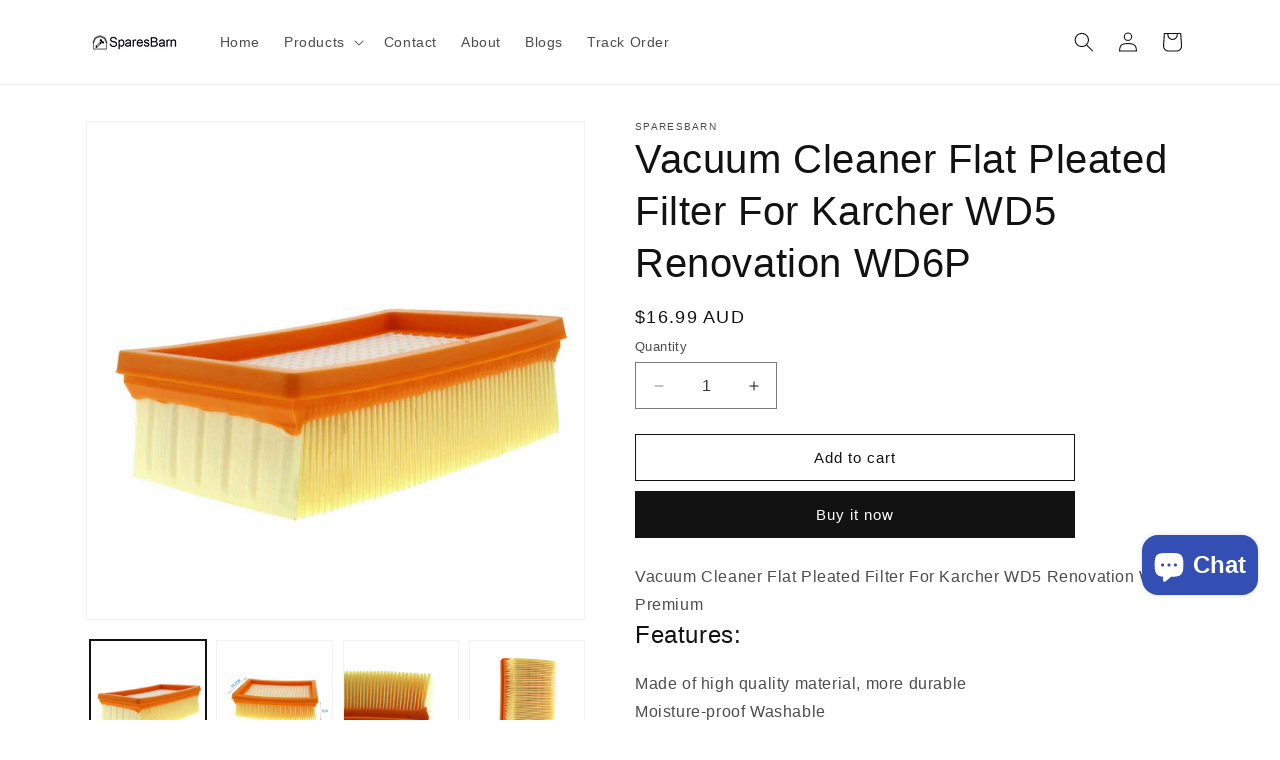

--- FILE ---
content_type: text/html; charset=utf-8
request_url: https://www.sparesbarn.com/products/vacuum-cleaner-flat-pleated-filter-for-karcher-wd5-renovation-wd6p-premium
body_size: 32412
content:
<!doctype html>
<html class="js" lang="en">
  <head>
    <meta charset="utf-8">
    <meta http-equiv="X-UA-Compatible" content="IE=edge">
    <meta name="viewport" content="width=device-width,initial-scale=1">
    <meta name="theme-color" content="">
    <link rel="canonical" href="https://www.sparesbarn.com/products/vacuum-cleaner-flat-pleated-filter-for-karcher-wd5-renovation-wd6p-premium"><link rel="icon" type="image/png" href="//www.sparesbarn.com/cdn/shop/files/icon_sparesbarn.png?crop=center&height=32&v=1686192158&width=32"><title>
      Vacuum Cleaner Flat Pleated Filter For Karcher WD5 Renovation WD6P
 &ndash; Sparesbarn</title>

    
      <meta name="description" content="Vacuum Cleaner Flat Pleated Filter For Karcher WD5 Renovation WD6P Premium Features: Made of high quality material, more durable Moisture-proof Washable Colour: Orange (As Pictures Show) Dimension: 159*101*50 mm (Approx.) 100% Brand New Compatible Models: Karcher WD5 Renovation WD6P Premium MV 4 Premium * AU MV 5 Premi">
    

    

<meta property="og:site_name" content="Sparesbarn">
<meta property="og:url" content="https://www.sparesbarn.com/products/vacuum-cleaner-flat-pleated-filter-for-karcher-wd5-renovation-wd6p-premium">
<meta property="og:title" content="Vacuum Cleaner Flat Pleated Filter For Karcher WD5 Renovation WD6P">
<meta property="og:type" content="product">
<meta property="og:description" content="Vacuum Cleaner Flat Pleated Filter For Karcher WD5 Renovation WD6P Premium Features: Made of high quality material, more durable Moisture-proof Washable Colour: Orange (As Pictures Show) Dimension: 159*101*50 mm (Approx.) 100% Brand New Compatible Models: Karcher WD5 Renovation WD6P Premium MV 4 Premium * AU MV 5 Premi"><meta property="og:image" content="http://www.sparesbarn.com/cdn/shop/products/57_6e9ddefe-434c-47b6-8b93-3d1943708b62.jpg?v=1667270073">
  <meta property="og:image:secure_url" content="https://www.sparesbarn.com/cdn/shop/products/57_6e9ddefe-434c-47b6-8b93-3d1943708b62.jpg?v=1667270073">
  <meta property="og:image:width" content="1600">
  <meta property="og:image:height" content="1600"><meta property="og:price:amount" content="16.99">
  <meta property="og:price:currency" content="AUD"><meta name="twitter:card" content="summary_large_image">
<meta name="twitter:title" content="Vacuum Cleaner Flat Pleated Filter For Karcher WD5 Renovation WD6P">
<meta name="twitter:description" content="Vacuum Cleaner Flat Pleated Filter For Karcher WD5 Renovation WD6P Premium Features: Made of high quality material, more durable Moisture-proof Washable Colour: Orange (As Pictures Show) Dimension: 159*101*50 mm (Approx.) 100% Brand New Compatible Models: Karcher WD5 Renovation WD6P Premium MV 4 Premium * AU MV 5 Premi">


    <script src="//www.sparesbarn.com/cdn/shop/t/24/assets/constants.js?v=132983761750457495441753847134" defer="defer"></script>
    <script src="//www.sparesbarn.com/cdn/shop/t/24/assets/pubsub.js?v=25310214064522200911753847136" defer="defer"></script>
    <script src="//www.sparesbarn.com/cdn/shop/t/24/assets/global.js?v=7301445359237545521753847134" defer="defer"></script>
    <script src="//www.sparesbarn.com/cdn/shop/t/24/assets/details-disclosure.js?v=13653116266235556501753847134" defer="defer"></script>
    <script src="//www.sparesbarn.com/cdn/shop/t/24/assets/details-modal.js?v=25581673532751508451753847134" defer="defer"></script>
    <script src="//www.sparesbarn.com/cdn/shop/t/24/assets/search-form.js?v=133129549252120666541753847136" defer="defer"></script><script src="//www.sparesbarn.com/cdn/shop/t/24/assets/animations.js?v=88693664871331136111753847133" defer="defer"></script><script>window.performance && window.performance.mark && window.performance.mark('shopify.content_for_header.start');</script><meta name="google-site-verification" content="9B-8gu2m_4rprqcnl9ocyUN0LKbH8PRtSu4OZhWqVhU">
<meta id="shopify-digital-wallet" name="shopify-digital-wallet" content="/56820400312/digital_wallets/dialog">
<meta name="shopify-checkout-api-token" content="30136a858cd4f48cad49177edcb70b59">
<meta id="in-context-paypal-metadata" data-shop-id="56820400312" data-venmo-supported="false" data-environment="production" data-locale="en_US" data-paypal-v4="true" data-currency="AUD">
<link rel="alternate" type="application/json+oembed" href="https://www.sparesbarn.com/products/vacuum-cleaner-flat-pleated-filter-for-karcher-wd5-renovation-wd6p-premium.oembed">
<script async="async" src="/checkouts/internal/preloads.js?locale=en-AU"></script>
<script id="shopify-features" type="application/json">{"accessToken":"30136a858cd4f48cad49177edcb70b59","betas":["rich-media-storefront-analytics"],"domain":"www.sparesbarn.com","predictiveSearch":true,"shopId":56820400312,"locale":"en"}</script>
<script>var Shopify = Shopify || {};
Shopify.shop = "vneeded.myshopify.com";
Shopify.locale = "en";
Shopify.currency = {"active":"AUD","rate":"1.0"};
Shopify.country = "AU";
Shopify.theme = {"name":"Dawn15.4.0","id":178799050936,"schema_name":"Dawn","schema_version":"15.4.0","theme_store_id":887,"role":"main"};
Shopify.theme.handle = "null";
Shopify.theme.style = {"id":null,"handle":null};
Shopify.cdnHost = "www.sparesbarn.com/cdn";
Shopify.routes = Shopify.routes || {};
Shopify.routes.root = "/";</script>
<script type="module">!function(o){(o.Shopify=o.Shopify||{}).modules=!0}(window);</script>
<script>!function(o){function n(){var o=[];function n(){o.push(Array.prototype.slice.apply(arguments))}return n.q=o,n}var t=o.Shopify=o.Shopify||{};t.loadFeatures=n(),t.autoloadFeatures=n()}(window);</script>
<script id="shop-js-analytics" type="application/json">{"pageType":"product"}</script>
<script defer="defer" async type="module" src="//www.sparesbarn.com/cdn/shopifycloud/shop-js/modules/v2/client.init-shop-cart-sync_C5BV16lS.en.esm.js"></script>
<script defer="defer" async type="module" src="//www.sparesbarn.com/cdn/shopifycloud/shop-js/modules/v2/chunk.common_CygWptCX.esm.js"></script>
<script type="module">
  await import("//www.sparesbarn.com/cdn/shopifycloud/shop-js/modules/v2/client.init-shop-cart-sync_C5BV16lS.en.esm.js");
await import("//www.sparesbarn.com/cdn/shopifycloud/shop-js/modules/v2/chunk.common_CygWptCX.esm.js");

  window.Shopify.SignInWithShop?.initShopCartSync?.({"fedCMEnabled":true,"windoidEnabled":true});

</script>
<script id="__st">var __st={"a":56820400312,"offset":39600,"reqid":"c66cea53-735a-4cd0-9cd4-fa424b10205c-1768603022","pageurl":"www.sparesbarn.com\/products\/vacuum-cleaner-flat-pleated-filter-for-karcher-wd5-renovation-wd6p-premium","u":"2c538572804a","p":"product","rtyp":"product","rid":6667314430136};</script>
<script>window.ShopifyPaypalV4VisibilityTracking = true;</script>
<script id="captcha-bootstrap">!function(){'use strict';const t='contact',e='account',n='new_comment',o=[[t,t],['blogs',n],['comments',n],[t,'customer']],c=[[e,'customer_login'],[e,'guest_login'],[e,'recover_customer_password'],[e,'create_customer']],r=t=>t.map((([t,e])=>`form[action*='/${t}']:not([data-nocaptcha='true']) input[name='form_type'][value='${e}']`)).join(','),a=t=>()=>t?[...document.querySelectorAll(t)].map((t=>t.form)):[];function s(){const t=[...o],e=r(t);return a(e)}const i='password',u='form_key',d=['recaptcha-v3-token','g-recaptcha-response','h-captcha-response',i],f=()=>{try{return window.sessionStorage}catch{return}},m='__shopify_v',_=t=>t.elements[u];function p(t,e,n=!1){try{const o=window.sessionStorage,c=JSON.parse(o.getItem(e)),{data:r}=function(t){const{data:e,action:n}=t;return t[m]||n?{data:e,action:n}:{data:t,action:n}}(c);for(const[e,n]of Object.entries(r))t.elements[e]&&(t.elements[e].value=n);n&&o.removeItem(e)}catch(o){console.error('form repopulation failed',{error:o})}}const l='form_type',E='cptcha';function T(t){t.dataset[E]=!0}const w=window,h=w.document,L='Shopify',v='ce_forms',y='captcha';let A=!1;((t,e)=>{const n=(g='f06e6c50-85a8-45c8-87d0-21a2b65856fe',I='https://cdn.shopify.com/shopifycloud/storefront-forms-hcaptcha/ce_storefront_forms_captcha_hcaptcha.v1.5.2.iife.js',D={infoText:'Protected by hCaptcha',privacyText:'Privacy',termsText:'Terms'},(t,e,n)=>{const o=w[L][v],c=o.bindForm;if(c)return c(t,g,e,D).then(n);var r;o.q.push([[t,g,e,D],n]),r=I,A||(h.body.append(Object.assign(h.createElement('script'),{id:'captcha-provider',async:!0,src:r})),A=!0)});var g,I,D;w[L]=w[L]||{},w[L][v]=w[L][v]||{},w[L][v].q=[],w[L][y]=w[L][y]||{},w[L][y].protect=function(t,e){n(t,void 0,e),T(t)},Object.freeze(w[L][y]),function(t,e,n,w,h,L){const[v,y,A,g]=function(t,e,n){const i=e?o:[],u=t?c:[],d=[...i,...u],f=r(d),m=r(i),_=r(d.filter((([t,e])=>n.includes(e))));return[a(f),a(m),a(_),s()]}(w,h,L),I=t=>{const e=t.target;return e instanceof HTMLFormElement?e:e&&e.form},D=t=>v().includes(t);t.addEventListener('submit',(t=>{const e=I(t);if(!e)return;const n=D(e)&&!e.dataset.hcaptchaBound&&!e.dataset.recaptchaBound,o=_(e),c=g().includes(e)&&(!o||!o.value);(n||c)&&t.preventDefault(),c&&!n&&(function(t){try{if(!f())return;!function(t){const e=f();if(!e)return;const n=_(t);if(!n)return;const o=n.value;o&&e.removeItem(o)}(t);const e=Array.from(Array(32),(()=>Math.random().toString(36)[2])).join('');!function(t,e){_(t)||t.append(Object.assign(document.createElement('input'),{type:'hidden',name:u})),t.elements[u].value=e}(t,e),function(t,e){const n=f();if(!n)return;const o=[...t.querySelectorAll(`input[type='${i}']`)].map((({name:t})=>t)),c=[...d,...o],r={};for(const[a,s]of new FormData(t).entries())c.includes(a)||(r[a]=s);n.setItem(e,JSON.stringify({[m]:1,action:t.action,data:r}))}(t,e)}catch(e){console.error('failed to persist form',e)}}(e),e.submit())}));const S=(t,e)=>{t&&!t.dataset[E]&&(n(t,e.some((e=>e===t))),T(t))};for(const o of['focusin','change'])t.addEventListener(o,(t=>{const e=I(t);D(e)&&S(e,y())}));const B=e.get('form_key'),M=e.get(l),P=B&&M;t.addEventListener('DOMContentLoaded',(()=>{const t=y();if(P)for(const e of t)e.elements[l].value===M&&p(e,B);[...new Set([...A(),...v().filter((t=>'true'===t.dataset.shopifyCaptcha))])].forEach((e=>S(e,t)))}))}(h,new URLSearchParams(w.location.search),n,t,e,['guest_login'])})(!0,!0)}();</script>
<script integrity="sha256-4kQ18oKyAcykRKYeNunJcIwy7WH5gtpwJnB7kiuLZ1E=" data-source-attribution="shopify.loadfeatures" defer="defer" src="//www.sparesbarn.com/cdn/shopifycloud/storefront/assets/storefront/load_feature-a0a9edcb.js" crossorigin="anonymous"></script>
<script data-source-attribution="shopify.dynamic_checkout.dynamic.init">var Shopify=Shopify||{};Shopify.PaymentButton=Shopify.PaymentButton||{isStorefrontPortableWallets:!0,init:function(){window.Shopify.PaymentButton.init=function(){};var t=document.createElement("script");t.src="https://www.sparesbarn.com/cdn/shopifycloud/portable-wallets/latest/portable-wallets.en.js",t.type="module",document.head.appendChild(t)}};
</script>
<script data-source-attribution="shopify.dynamic_checkout.buyer_consent">
  function portableWalletsHideBuyerConsent(e){var t=document.getElementById("shopify-buyer-consent"),n=document.getElementById("shopify-subscription-policy-button");t&&n&&(t.classList.add("hidden"),t.setAttribute("aria-hidden","true"),n.removeEventListener("click",e))}function portableWalletsShowBuyerConsent(e){var t=document.getElementById("shopify-buyer-consent"),n=document.getElementById("shopify-subscription-policy-button");t&&n&&(t.classList.remove("hidden"),t.removeAttribute("aria-hidden"),n.addEventListener("click",e))}window.Shopify?.PaymentButton&&(window.Shopify.PaymentButton.hideBuyerConsent=portableWalletsHideBuyerConsent,window.Shopify.PaymentButton.showBuyerConsent=portableWalletsShowBuyerConsent);
</script>
<script>
  function portableWalletsCleanup(e){e&&e.src&&console.error("Failed to load portable wallets script "+e.src);var t=document.querySelectorAll("shopify-accelerated-checkout .shopify-payment-button__skeleton, shopify-accelerated-checkout-cart .wallet-cart-button__skeleton"),e=document.getElementById("shopify-buyer-consent");for(let e=0;e<t.length;e++)t[e].remove();e&&e.remove()}function portableWalletsNotLoadedAsModule(e){e instanceof ErrorEvent&&"string"==typeof e.message&&e.message.includes("import.meta")&&"string"==typeof e.filename&&e.filename.includes("portable-wallets")&&(window.removeEventListener("error",portableWalletsNotLoadedAsModule),window.Shopify.PaymentButton.failedToLoad=e,"loading"===document.readyState?document.addEventListener("DOMContentLoaded",window.Shopify.PaymentButton.init):window.Shopify.PaymentButton.init())}window.addEventListener("error",portableWalletsNotLoadedAsModule);
</script>

<script type="module" src="https://www.sparesbarn.com/cdn/shopifycloud/portable-wallets/latest/portable-wallets.en.js" onError="portableWalletsCleanup(this)" crossorigin="anonymous"></script>
<script nomodule>
  document.addEventListener("DOMContentLoaded", portableWalletsCleanup);
</script>

<link id="shopify-accelerated-checkout-styles" rel="stylesheet" media="screen" href="https://www.sparesbarn.com/cdn/shopifycloud/portable-wallets/latest/accelerated-checkout-backwards-compat.css" crossorigin="anonymous">
<style id="shopify-accelerated-checkout-cart">
        #shopify-buyer-consent {
  margin-top: 1em;
  display: inline-block;
  width: 100%;
}

#shopify-buyer-consent.hidden {
  display: none;
}

#shopify-subscription-policy-button {
  background: none;
  border: none;
  padding: 0;
  text-decoration: underline;
  font-size: inherit;
  cursor: pointer;
}

#shopify-subscription-policy-button::before {
  box-shadow: none;
}

      </style>
<script id="sections-script" data-sections="header" defer="defer" src="//www.sparesbarn.com/cdn/shop/t/24/compiled_assets/scripts.js?v=10013"></script>
<script>window.performance && window.performance.mark && window.performance.mark('shopify.content_for_header.end');</script>


    <style data-shopify>
      
      
      
      
      

      
        :root,
        .color-scheme-1 {
          --color-background: 255,255,255;
        
          --gradient-background: #ffffff;
        

        

        --color-foreground: 18,18,18;
        --color-background-contrast: 191,191,191;
        --color-shadow: 18,18,18;
        --color-button: 18,18,18;
        --color-button-text: 255,255,255;
        --color-secondary-button: 255,255,255;
        --color-secondary-button-text: 18,18,18;
        --color-link: 18,18,18;
        --color-badge-foreground: 18,18,18;
        --color-badge-background: 255,255,255;
        --color-badge-border: 18,18,18;
        --payment-terms-background-color: rgb(255 255 255);
      }
      
        
        .color-scheme-2 {
          --color-background: 243,243,243;
        
          --gradient-background: #f3f3f3;
        

        

        --color-foreground: 18,18,18;
        --color-background-contrast: 179,179,179;
        --color-shadow: 18,18,18;
        --color-button: 18,18,18;
        --color-button-text: 243,243,243;
        --color-secondary-button: 243,243,243;
        --color-secondary-button-text: 18,18,18;
        --color-link: 18,18,18;
        --color-badge-foreground: 18,18,18;
        --color-badge-background: 243,243,243;
        --color-badge-border: 18,18,18;
        --payment-terms-background-color: rgb(243 243 243);
      }
      
        
        .color-scheme-3 {
          --color-background: 36,40,51;
        
          --gradient-background: #242833;
        

        

        --color-foreground: 255,255,255;
        --color-background-contrast: 47,52,66;
        --color-shadow: 18,18,18;
        --color-button: 255,255,255;
        --color-button-text: 0,0,0;
        --color-secondary-button: 36,40,51;
        --color-secondary-button-text: 255,255,255;
        --color-link: 255,255,255;
        --color-badge-foreground: 255,255,255;
        --color-badge-background: 36,40,51;
        --color-badge-border: 255,255,255;
        --payment-terms-background-color: rgb(36 40 51);
      }
      
        
        .color-scheme-4 {
          --color-background: 18,18,18;
        
          --gradient-background: #121212;
        

        

        --color-foreground: 255,255,255;
        --color-background-contrast: 146,146,146;
        --color-shadow: 18,18,18;
        --color-button: 255,255,255;
        --color-button-text: 18,18,18;
        --color-secondary-button: 18,18,18;
        --color-secondary-button-text: 255,255,255;
        --color-link: 255,255,255;
        --color-badge-foreground: 255,255,255;
        --color-badge-background: 18,18,18;
        --color-badge-border: 255,255,255;
        --payment-terms-background-color: rgb(18 18 18);
      }
      
        
        .color-scheme-5 {
          --color-background: 51,79,180;
        
          --gradient-background: #334fb4;
        

        

        --color-foreground: 255,255,255;
        --color-background-contrast: 23,35,81;
        --color-shadow: 18,18,18;
        --color-button: 255,255,255;
        --color-button-text: 51,79,180;
        --color-secondary-button: 51,79,180;
        --color-secondary-button-text: 255,255,255;
        --color-link: 255,255,255;
        --color-badge-foreground: 255,255,255;
        --color-badge-background: 51,79,180;
        --color-badge-border: 255,255,255;
        --payment-terms-background-color: rgb(51 79 180);
      }
      

      body, .color-scheme-1, .color-scheme-2, .color-scheme-3, .color-scheme-4, .color-scheme-5 {
        color: rgba(var(--color-foreground), 0.75);
        background-color: rgb(var(--color-background));
      }

      :root {
        --font-body-family: "system_ui", -apple-system, 'Segoe UI', Roboto, 'Helvetica Neue', 'Noto Sans', 'Liberation Sans', Arial, sans-serif, 'Apple Color Emoji', 'Segoe UI Emoji', 'Segoe UI Symbol', 'Noto Color Emoji';
        --font-body-style: normal;
        --font-body-weight: 400;
        --font-body-weight-bold: 700;

        --font-heading-family: "system_ui", -apple-system, 'Segoe UI', Roboto, 'Helvetica Neue', 'Noto Sans', 'Liberation Sans', Arial, sans-serif, 'Apple Color Emoji', 'Segoe UI Emoji', 'Segoe UI Symbol', 'Noto Color Emoji';
        --font-heading-style: normal;
        --font-heading-weight: 400;

        --font-body-scale: 1.0;
        --font-heading-scale: 1.0;

        --media-padding: px;
        --media-border-opacity: 0.05;
        --media-border-width: 1px;
        --media-radius: 0px;
        --media-shadow-opacity: 0.0;
        --media-shadow-horizontal-offset: 0px;
        --media-shadow-vertical-offset: 4px;
        --media-shadow-blur-radius: 5px;
        --media-shadow-visible: 0;

        --page-width: 120rem;
        --page-width-margin: 0rem;

        --product-card-image-padding: 0.0rem;
        --product-card-corner-radius: 0.0rem;
        --product-card-text-alignment: left;
        --product-card-border-width: 0.0rem;
        --product-card-border-opacity: 0.1;
        --product-card-shadow-opacity: 0.0;
        --product-card-shadow-visible: 0;
        --product-card-shadow-horizontal-offset: 0.0rem;
        --product-card-shadow-vertical-offset: 0.4rem;
        --product-card-shadow-blur-radius: 0.5rem;

        --collection-card-image-padding: 0.0rem;
        --collection-card-corner-radius: 0.0rem;
        --collection-card-text-alignment: left;
        --collection-card-border-width: 0.0rem;
        --collection-card-border-opacity: 0.1;
        --collection-card-shadow-opacity: 0.0;
        --collection-card-shadow-visible: 0;
        --collection-card-shadow-horizontal-offset: 0.0rem;
        --collection-card-shadow-vertical-offset: 0.4rem;
        --collection-card-shadow-blur-radius: 0.5rem;

        --blog-card-image-padding: 0.0rem;
        --blog-card-corner-radius: 0.0rem;
        --blog-card-text-alignment: left;
        --blog-card-border-width: 0.0rem;
        --blog-card-border-opacity: 0.1;
        --blog-card-shadow-opacity: 0.0;
        --blog-card-shadow-visible: 0;
        --blog-card-shadow-horizontal-offset: 0.0rem;
        --blog-card-shadow-vertical-offset: 0.4rem;
        --blog-card-shadow-blur-radius: 0.5rem;

        --badge-corner-radius: 4.0rem;

        --popup-border-width: 1px;
        --popup-border-opacity: 0.1;
        --popup-corner-radius: 0px;
        --popup-shadow-opacity: 0.05;
        --popup-shadow-horizontal-offset: 0px;
        --popup-shadow-vertical-offset: 4px;
        --popup-shadow-blur-radius: 5px;

        --drawer-border-width: 1px;
        --drawer-border-opacity: 0.1;
        --drawer-shadow-opacity: 0.0;
        --drawer-shadow-horizontal-offset: 0px;
        --drawer-shadow-vertical-offset: 4px;
        --drawer-shadow-blur-radius: 5px;

        --spacing-sections-desktop: 0px;
        --spacing-sections-mobile: 0px;

        --grid-desktop-vertical-spacing: 8px;
        --grid-desktop-horizontal-spacing: 8px;
        --grid-mobile-vertical-spacing: 4px;
        --grid-mobile-horizontal-spacing: 4px;

        --text-boxes-border-opacity: 0.1;
        --text-boxes-border-width: 0px;
        --text-boxes-radius: 0px;
        --text-boxes-shadow-opacity: 0.0;
        --text-boxes-shadow-visible: 0;
        --text-boxes-shadow-horizontal-offset: 0px;
        --text-boxes-shadow-vertical-offset: 4px;
        --text-boxes-shadow-blur-radius: 5px;

        --buttons-radius: 0px;
        --buttons-radius-outset: 0px;
        --buttons-border-width: 1px;
        --buttons-border-opacity: 1.0;
        --buttons-shadow-opacity: 0.0;
        --buttons-shadow-visible: 0;
        --buttons-shadow-horizontal-offset: 0px;
        --buttons-shadow-vertical-offset: 4px;
        --buttons-shadow-blur-radius: 5px;
        --buttons-border-offset: 0px;

        --inputs-radius: 0px;
        --inputs-border-width: 1px;
        --inputs-border-opacity: 0.55;
        --inputs-shadow-opacity: 0.0;
        --inputs-shadow-horizontal-offset: 0px;
        --inputs-margin-offset: 0px;
        --inputs-shadow-vertical-offset: 4px;
        --inputs-shadow-blur-radius: 5px;
        --inputs-radius-outset: 0px;

        --variant-pills-radius: 40px;
        --variant-pills-border-width: 1px;
        --variant-pills-border-opacity: 0.55;
        --variant-pills-shadow-opacity: 0.0;
        --variant-pills-shadow-horizontal-offset: 0px;
        --variant-pills-shadow-vertical-offset: 4px;
        --variant-pills-shadow-blur-radius: 5px;
      }

      *,
      *::before,
      *::after {
        box-sizing: inherit;
      }

      html {
        box-sizing: border-box;
        font-size: calc(var(--font-body-scale) * 62.5%);
        height: 100%;
      }

      body {
        display: grid;
        grid-template-rows: auto auto 1fr auto;
        grid-template-columns: 100%;
        min-height: 100%;
        margin: 0;
        font-size: 1.5rem;
        letter-spacing: 0.06rem;
        line-height: calc(1 + 0.8 / var(--font-body-scale));
        font-family: var(--font-body-family);
        font-style: var(--font-body-style);
        font-weight: var(--font-body-weight);
      }

      @media screen and (min-width: 750px) {
        body {
          font-size: 1.6rem;
        }
      }
    </style>

    <link href="//www.sparesbarn.com/cdn/shop/t/24/assets/base.css?v=159841507637079171801753847133" rel="stylesheet" type="text/css" media="all" />
    <link rel="stylesheet" href="//www.sparesbarn.com/cdn/shop/t/24/assets/component-cart-items.css?v=13033300910818915211753847133" media="print" onload="this.media='all'"><link
        rel="stylesheet"
        href="//www.sparesbarn.com/cdn/shop/t/24/assets/component-predictive-search.css?v=118923337488134913561753847134"
        media="print"
        onload="this.media='all'"
      ><script>
      if (Shopify.designMode) {
        document.documentElement.classList.add('shopify-design-mode');
      }
    </script>
  <script src="https://cdn.shopify.com/extensions/019b0289-a7b2-75c4-bc89-75da59821462/avada-app-75/assets/air-reviews-block.js" type="text/javascript" defer="defer"></script>
<script src="https://cdn.shopify.com/extensions/019b0289-a7b2-75c4-bc89-75da59821462/avada-app-75/assets/air-reviews.js" type="text/javascript" defer="defer"></script>
<script src="https://cdn.shopify.com/extensions/7bc9bb47-adfa-4267-963e-cadee5096caf/inbox-1252/assets/inbox-chat-loader.js" type="text/javascript" defer="defer"></script>
<link href="https://monorail-edge.shopifysvc.com" rel="dns-prefetch">
<script>(function(){if ("sendBeacon" in navigator && "performance" in window) {try {var session_token_from_headers = performance.getEntriesByType('navigation')[0].serverTiming.find(x => x.name == '_s').description;} catch {var session_token_from_headers = undefined;}var session_cookie_matches = document.cookie.match(/_shopify_s=([^;]*)/);var session_token_from_cookie = session_cookie_matches && session_cookie_matches.length === 2 ? session_cookie_matches[1] : "";var session_token = session_token_from_headers || session_token_from_cookie || "";function handle_abandonment_event(e) {var entries = performance.getEntries().filter(function(entry) {return /monorail-edge.shopifysvc.com/.test(entry.name);});if (!window.abandonment_tracked && entries.length === 0) {window.abandonment_tracked = true;var currentMs = Date.now();var navigation_start = performance.timing.navigationStart;var payload = {shop_id: 56820400312,url: window.location.href,navigation_start,duration: currentMs - navigation_start,session_token,page_type: "product"};window.navigator.sendBeacon("https://monorail-edge.shopifysvc.com/v1/produce", JSON.stringify({schema_id: "online_store_buyer_site_abandonment/1.1",payload: payload,metadata: {event_created_at_ms: currentMs,event_sent_at_ms: currentMs}}));}}window.addEventListener('pagehide', handle_abandonment_event);}}());</script>
<script id="web-pixels-manager-setup">(function e(e,d,r,n,o){if(void 0===o&&(o={}),!Boolean(null===(a=null===(i=window.Shopify)||void 0===i?void 0:i.analytics)||void 0===a?void 0:a.replayQueue)){var i,a;window.Shopify=window.Shopify||{};var t=window.Shopify;t.analytics=t.analytics||{};var s=t.analytics;s.replayQueue=[],s.publish=function(e,d,r){return s.replayQueue.push([e,d,r]),!0};try{self.performance.mark("wpm:start")}catch(e){}var l=function(){var e={modern:/Edge?\/(1{2}[4-9]|1[2-9]\d|[2-9]\d{2}|\d{4,})\.\d+(\.\d+|)|Firefox\/(1{2}[4-9]|1[2-9]\d|[2-9]\d{2}|\d{4,})\.\d+(\.\d+|)|Chrom(ium|e)\/(9{2}|\d{3,})\.\d+(\.\d+|)|(Maci|X1{2}).+ Version\/(15\.\d+|(1[6-9]|[2-9]\d|\d{3,})\.\d+)([,.]\d+|)( \(\w+\)|)( Mobile\/\w+|) Safari\/|Chrome.+OPR\/(9{2}|\d{3,})\.\d+\.\d+|(CPU[ +]OS|iPhone[ +]OS|CPU[ +]iPhone|CPU IPhone OS|CPU iPad OS)[ +]+(15[._]\d+|(1[6-9]|[2-9]\d|\d{3,})[._]\d+)([._]\d+|)|Android:?[ /-](13[3-9]|1[4-9]\d|[2-9]\d{2}|\d{4,})(\.\d+|)(\.\d+|)|Android.+Firefox\/(13[5-9]|1[4-9]\d|[2-9]\d{2}|\d{4,})\.\d+(\.\d+|)|Android.+Chrom(ium|e)\/(13[3-9]|1[4-9]\d|[2-9]\d{2}|\d{4,})\.\d+(\.\d+|)|SamsungBrowser\/([2-9]\d|\d{3,})\.\d+/,legacy:/Edge?\/(1[6-9]|[2-9]\d|\d{3,})\.\d+(\.\d+|)|Firefox\/(5[4-9]|[6-9]\d|\d{3,})\.\d+(\.\d+|)|Chrom(ium|e)\/(5[1-9]|[6-9]\d|\d{3,})\.\d+(\.\d+|)([\d.]+$|.*Safari\/(?![\d.]+ Edge\/[\d.]+$))|(Maci|X1{2}).+ Version\/(10\.\d+|(1[1-9]|[2-9]\d|\d{3,})\.\d+)([,.]\d+|)( \(\w+\)|)( Mobile\/\w+|) Safari\/|Chrome.+OPR\/(3[89]|[4-9]\d|\d{3,})\.\d+\.\d+|(CPU[ +]OS|iPhone[ +]OS|CPU[ +]iPhone|CPU IPhone OS|CPU iPad OS)[ +]+(10[._]\d+|(1[1-9]|[2-9]\d|\d{3,})[._]\d+)([._]\d+|)|Android:?[ /-](13[3-9]|1[4-9]\d|[2-9]\d{2}|\d{4,})(\.\d+|)(\.\d+|)|Mobile Safari.+OPR\/([89]\d|\d{3,})\.\d+\.\d+|Android.+Firefox\/(13[5-9]|1[4-9]\d|[2-9]\d{2}|\d{4,})\.\d+(\.\d+|)|Android.+Chrom(ium|e)\/(13[3-9]|1[4-9]\d|[2-9]\d{2}|\d{4,})\.\d+(\.\d+|)|Android.+(UC? ?Browser|UCWEB|U3)[ /]?(15\.([5-9]|\d{2,})|(1[6-9]|[2-9]\d|\d{3,})\.\d+)\.\d+|SamsungBrowser\/(5\.\d+|([6-9]|\d{2,})\.\d+)|Android.+MQ{2}Browser\/(14(\.(9|\d{2,})|)|(1[5-9]|[2-9]\d|\d{3,})(\.\d+|))(\.\d+|)|K[Aa][Ii]OS\/(3\.\d+|([4-9]|\d{2,})\.\d+)(\.\d+|)/},d=e.modern,r=e.legacy,n=navigator.userAgent;return n.match(d)?"modern":n.match(r)?"legacy":"unknown"}(),u="modern"===l?"modern":"legacy",c=(null!=n?n:{modern:"",legacy:""})[u],f=function(e){return[e.baseUrl,"/wpm","/b",e.hashVersion,"modern"===e.buildTarget?"m":"l",".js"].join("")}({baseUrl:d,hashVersion:r,buildTarget:u}),m=function(e){var d=e.version,r=e.bundleTarget,n=e.surface,o=e.pageUrl,i=e.monorailEndpoint;return{emit:function(e){var a=e.status,t=e.errorMsg,s=(new Date).getTime(),l=JSON.stringify({metadata:{event_sent_at_ms:s},events:[{schema_id:"web_pixels_manager_load/3.1",payload:{version:d,bundle_target:r,page_url:o,status:a,surface:n,error_msg:t},metadata:{event_created_at_ms:s}}]});if(!i)return console&&console.warn&&console.warn("[Web Pixels Manager] No Monorail endpoint provided, skipping logging."),!1;try{return self.navigator.sendBeacon.bind(self.navigator)(i,l)}catch(e){}var u=new XMLHttpRequest;try{return u.open("POST",i,!0),u.setRequestHeader("Content-Type","text/plain"),u.send(l),!0}catch(e){return console&&console.warn&&console.warn("[Web Pixels Manager] Got an unhandled error while logging to Monorail."),!1}}}}({version:r,bundleTarget:l,surface:e.surface,pageUrl:self.location.href,monorailEndpoint:e.monorailEndpoint});try{o.browserTarget=l,function(e){var d=e.src,r=e.async,n=void 0===r||r,o=e.onload,i=e.onerror,a=e.sri,t=e.scriptDataAttributes,s=void 0===t?{}:t,l=document.createElement("script"),u=document.querySelector("head"),c=document.querySelector("body");if(l.async=n,l.src=d,a&&(l.integrity=a,l.crossOrigin="anonymous"),s)for(var f in s)if(Object.prototype.hasOwnProperty.call(s,f))try{l.dataset[f]=s[f]}catch(e){}if(o&&l.addEventListener("load",o),i&&l.addEventListener("error",i),u)u.appendChild(l);else{if(!c)throw new Error("Did not find a head or body element to append the script");c.appendChild(l)}}({src:f,async:!0,onload:function(){if(!function(){var e,d;return Boolean(null===(d=null===(e=window.Shopify)||void 0===e?void 0:e.analytics)||void 0===d?void 0:d.initialized)}()){var d=window.webPixelsManager.init(e)||void 0;if(d){var r=window.Shopify.analytics;r.replayQueue.forEach((function(e){var r=e[0],n=e[1],o=e[2];d.publishCustomEvent(r,n,o)})),r.replayQueue=[],r.publish=d.publishCustomEvent,r.visitor=d.visitor,r.initialized=!0}}},onerror:function(){return m.emit({status:"failed",errorMsg:"".concat(f," has failed to load")})},sri:function(e){var d=/^sha384-[A-Za-z0-9+/=]+$/;return"string"==typeof e&&d.test(e)}(c)?c:"",scriptDataAttributes:o}),m.emit({status:"loading"})}catch(e){m.emit({status:"failed",errorMsg:(null==e?void 0:e.message)||"Unknown error"})}}})({shopId: 56820400312,storefrontBaseUrl: "https://www.sparesbarn.com",extensionsBaseUrl: "https://extensions.shopifycdn.com/cdn/shopifycloud/web-pixels-manager",monorailEndpoint: "https://monorail-edge.shopifysvc.com/unstable/produce_batch",surface: "storefront-renderer",enabledBetaFlags: ["2dca8a86"],webPixelsConfigList: [{"id":"674136248","configuration":"{\"config\":\"{\\\"pixel_id\\\":\\\"G-49NLD7QZRY\\\",\\\"target_country\\\":\\\"AU\\\",\\\"gtag_events\\\":[{\\\"type\\\":\\\"begin_checkout\\\",\\\"action_label\\\":\\\"G-49NLD7QZRY\\\"},{\\\"type\\\":\\\"search\\\",\\\"action_label\\\":\\\"G-49NLD7QZRY\\\"},{\\\"type\\\":\\\"view_item\\\",\\\"action_label\\\":[\\\"G-49NLD7QZRY\\\",\\\"MC-1XX9RXTS8N\\\"]},{\\\"type\\\":\\\"purchase\\\",\\\"action_label\\\":[\\\"G-49NLD7QZRY\\\",\\\"MC-1XX9RXTS8N\\\"]},{\\\"type\\\":\\\"page_view\\\",\\\"action_label\\\":[\\\"G-49NLD7QZRY\\\",\\\"MC-1XX9RXTS8N\\\"]},{\\\"type\\\":\\\"add_payment_info\\\",\\\"action_label\\\":\\\"G-49NLD7QZRY\\\"},{\\\"type\\\":\\\"add_to_cart\\\",\\\"action_label\\\":\\\"G-49NLD7QZRY\\\"}],\\\"enable_monitoring_mode\\\":false}\"}","eventPayloadVersion":"v1","runtimeContext":"OPEN","scriptVersion":"b2a88bafab3e21179ed38636efcd8a93","type":"APP","apiClientId":1780363,"privacyPurposes":[],"dataSharingAdjustments":{"protectedCustomerApprovalScopes":["read_customer_address","read_customer_email","read_customer_name","read_customer_personal_data","read_customer_phone"]}},{"id":"shopify-app-pixel","configuration":"{}","eventPayloadVersion":"v1","runtimeContext":"STRICT","scriptVersion":"0450","apiClientId":"shopify-pixel","type":"APP","privacyPurposes":["ANALYTICS","MARKETING"]},{"id":"shopify-custom-pixel","eventPayloadVersion":"v1","runtimeContext":"LAX","scriptVersion":"0450","apiClientId":"shopify-pixel","type":"CUSTOM","privacyPurposes":["ANALYTICS","MARKETING"]}],isMerchantRequest: false,initData: {"shop":{"name":"Sparesbarn","paymentSettings":{"currencyCode":"AUD"},"myshopifyDomain":"vneeded.myshopify.com","countryCode":"HK","storefrontUrl":"https:\/\/www.sparesbarn.com"},"customer":null,"cart":null,"checkout":null,"productVariants":[{"price":{"amount":16.99,"currencyCode":"AUD"},"product":{"title":"Vacuum Cleaner Flat Pleated Filter For Karcher WD5 Renovation WD6P","vendor":"Sparesbarn","id":"6667314430136","untranslatedTitle":"Vacuum Cleaner Flat Pleated Filter For Karcher WD5 Renovation WD6P","url":"\/products\/vacuum-cleaner-flat-pleated-filter-for-karcher-wd5-renovation-wd6p-premium","type":"Vacuum Cleaner Parts"},"id":"39684006281400","image":{"src":"\/\/www.sparesbarn.com\/cdn\/shop\/products\/57_6e9ddefe-434c-47b6-8b93-3d1943708b62.jpg?v=1667270073"},"sku":"Filter-MV4-AU","title":"Default Title","untranslatedTitle":"Default Title"}],"purchasingCompany":null},},"https://www.sparesbarn.com/cdn","fcfee988w5aeb613cpc8e4bc33m6693e112",{"modern":"","legacy":""},{"shopId":"56820400312","storefrontBaseUrl":"https:\/\/www.sparesbarn.com","extensionBaseUrl":"https:\/\/extensions.shopifycdn.com\/cdn\/shopifycloud\/web-pixels-manager","surface":"storefront-renderer","enabledBetaFlags":"[\"2dca8a86\"]","isMerchantRequest":"false","hashVersion":"fcfee988w5aeb613cpc8e4bc33m6693e112","publish":"custom","events":"[[\"page_viewed\",{}],[\"product_viewed\",{\"productVariant\":{\"price\":{\"amount\":16.99,\"currencyCode\":\"AUD\"},\"product\":{\"title\":\"Vacuum Cleaner Flat Pleated Filter For Karcher WD5 Renovation WD6P\",\"vendor\":\"Sparesbarn\",\"id\":\"6667314430136\",\"untranslatedTitle\":\"Vacuum Cleaner Flat Pleated Filter For Karcher WD5 Renovation WD6P\",\"url\":\"\/products\/vacuum-cleaner-flat-pleated-filter-for-karcher-wd5-renovation-wd6p-premium\",\"type\":\"Vacuum Cleaner Parts\"},\"id\":\"39684006281400\",\"image\":{\"src\":\"\/\/www.sparesbarn.com\/cdn\/shop\/products\/57_6e9ddefe-434c-47b6-8b93-3d1943708b62.jpg?v=1667270073\"},\"sku\":\"Filter-MV4-AU\",\"title\":\"Default Title\",\"untranslatedTitle\":\"Default Title\"}}]]"});</script><script>
  window.ShopifyAnalytics = window.ShopifyAnalytics || {};
  window.ShopifyAnalytics.meta = window.ShopifyAnalytics.meta || {};
  window.ShopifyAnalytics.meta.currency = 'AUD';
  var meta = {"product":{"id":6667314430136,"gid":"gid:\/\/shopify\/Product\/6667314430136","vendor":"Sparesbarn","type":"Vacuum Cleaner Parts","handle":"vacuum-cleaner-flat-pleated-filter-for-karcher-wd5-renovation-wd6p-premium","variants":[{"id":39684006281400,"price":1699,"name":"Vacuum Cleaner Flat Pleated Filter For Karcher WD5 Renovation WD6P","public_title":null,"sku":"Filter-MV4-AU"}],"remote":false},"page":{"pageType":"product","resourceType":"product","resourceId":6667314430136,"requestId":"c66cea53-735a-4cd0-9cd4-fa424b10205c-1768603022"}};
  for (var attr in meta) {
    window.ShopifyAnalytics.meta[attr] = meta[attr];
  }
</script>
<script class="analytics">
  (function () {
    var customDocumentWrite = function(content) {
      var jquery = null;

      if (window.jQuery) {
        jquery = window.jQuery;
      } else if (window.Checkout && window.Checkout.$) {
        jquery = window.Checkout.$;
      }

      if (jquery) {
        jquery('body').append(content);
      }
    };

    var hasLoggedConversion = function(token) {
      if (token) {
        return document.cookie.indexOf('loggedConversion=' + token) !== -1;
      }
      return false;
    }

    var setCookieIfConversion = function(token) {
      if (token) {
        var twoMonthsFromNow = new Date(Date.now());
        twoMonthsFromNow.setMonth(twoMonthsFromNow.getMonth() + 2);

        document.cookie = 'loggedConversion=' + token + '; expires=' + twoMonthsFromNow;
      }
    }

    var trekkie = window.ShopifyAnalytics.lib = window.trekkie = window.trekkie || [];
    if (trekkie.integrations) {
      return;
    }
    trekkie.methods = [
      'identify',
      'page',
      'ready',
      'track',
      'trackForm',
      'trackLink'
    ];
    trekkie.factory = function(method) {
      return function() {
        var args = Array.prototype.slice.call(arguments);
        args.unshift(method);
        trekkie.push(args);
        return trekkie;
      };
    };
    for (var i = 0; i < trekkie.methods.length; i++) {
      var key = trekkie.methods[i];
      trekkie[key] = trekkie.factory(key);
    }
    trekkie.load = function(config) {
      trekkie.config = config || {};
      trekkie.config.initialDocumentCookie = document.cookie;
      var first = document.getElementsByTagName('script')[0];
      var script = document.createElement('script');
      script.type = 'text/javascript';
      script.onerror = function(e) {
        var scriptFallback = document.createElement('script');
        scriptFallback.type = 'text/javascript';
        scriptFallback.onerror = function(error) {
                var Monorail = {
      produce: function produce(monorailDomain, schemaId, payload) {
        var currentMs = new Date().getTime();
        var event = {
          schema_id: schemaId,
          payload: payload,
          metadata: {
            event_created_at_ms: currentMs,
            event_sent_at_ms: currentMs
          }
        };
        return Monorail.sendRequest("https://" + monorailDomain + "/v1/produce", JSON.stringify(event));
      },
      sendRequest: function sendRequest(endpointUrl, payload) {
        // Try the sendBeacon API
        if (window && window.navigator && typeof window.navigator.sendBeacon === 'function' && typeof window.Blob === 'function' && !Monorail.isIos12()) {
          var blobData = new window.Blob([payload], {
            type: 'text/plain'
          });

          if (window.navigator.sendBeacon(endpointUrl, blobData)) {
            return true;
          } // sendBeacon was not successful

        } // XHR beacon

        var xhr = new XMLHttpRequest();

        try {
          xhr.open('POST', endpointUrl);
          xhr.setRequestHeader('Content-Type', 'text/plain');
          xhr.send(payload);
        } catch (e) {
          console.log(e);
        }

        return false;
      },
      isIos12: function isIos12() {
        return window.navigator.userAgent.lastIndexOf('iPhone; CPU iPhone OS 12_') !== -1 || window.navigator.userAgent.lastIndexOf('iPad; CPU OS 12_') !== -1;
      }
    };
    Monorail.produce('monorail-edge.shopifysvc.com',
      'trekkie_storefront_load_errors/1.1',
      {shop_id: 56820400312,
      theme_id: 178799050936,
      app_name: "storefront",
      context_url: window.location.href,
      source_url: "//www.sparesbarn.com/cdn/s/trekkie.storefront.cd680fe47e6c39ca5d5df5f0a32d569bc48c0f27.min.js"});

        };
        scriptFallback.async = true;
        scriptFallback.src = '//www.sparesbarn.com/cdn/s/trekkie.storefront.cd680fe47e6c39ca5d5df5f0a32d569bc48c0f27.min.js';
        first.parentNode.insertBefore(scriptFallback, first);
      };
      script.async = true;
      script.src = '//www.sparesbarn.com/cdn/s/trekkie.storefront.cd680fe47e6c39ca5d5df5f0a32d569bc48c0f27.min.js';
      first.parentNode.insertBefore(script, first);
    };
    trekkie.load(
      {"Trekkie":{"appName":"storefront","development":false,"defaultAttributes":{"shopId":56820400312,"isMerchantRequest":null,"themeId":178799050936,"themeCityHash":"2597305848272918759","contentLanguage":"en","currency":"AUD","eventMetadataId":"c4888eed-3a58-438a-9d20-1f998699a872"},"isServerSideCookieWritingEnabled":true,"monorailRegion":"shop_domain","enabledBetaFlags":["65f19447"]},"Session Attribution":{},"S2S":{"facebookCapiEnabled":false,"source":"trekkie-storefront-renderer","apiClientId":580111}}
    );

    var loaded = false;
    trekkie.ready(function() {
      if (loaded) return;
      loaded = true;

      window.ShopifyAnalytics.lib = window.trekkie;

      var originalDocumentWrite = document.write;
      document.write = customDocumentWrite;
      try { window.ShopifyAnalytics.merchantGoogleAnalytics.call(this); } catch(error) {};
      document.write = originalDocumentWrite;

      window.ShopifyAnalytics.lib.page(null,{"pageType":"product","resourceType":"product","resourceId":6667314430136,"requestId":"c66cea53-735a-4cd0-9cd4-fa424b10205c-1768603022","shopifyEmitted":true});

      var match = window.location.pathname.match(/checkouts\/(.+)\/(thank_you|post_purchase)/)
      var token = match? match[1]: undefined;
      if (!hasLoggedConversion(token)) {
        setCookieIfConversion(token);
        window.ShopifyAnalytics.lib.track("Viewed Product",{"currency":"AUD","variantId":39684006281400,"productId":6667314430136,"productGid":"gid:\/\/shopify\/Product\/6667314430136","name":"Vacuum Cleaner Flat Pleated Filter For Karcher WD5 Renovation WD6P","price":"16.99","sku":"Filter-MV4-AU","brand":"Sparesbarn","variant":null,"category":"Vacuum Cleaner Parts","nonInteraction":true,"remote":false},undefined,undefined,{"shopifyEmitted":true});
      window.ShopifyAnalytics.lib.track("monorail:\/\/trekkie_storefront_viewed_product\/1.1",{"currency":"AUD","variantId":39684006281400,"productId":6667314430136,"productGid":"gid:\/\/shopify\/Product\/6667314430136","name":"Vacuum Cleaner Flat Pleated Filter For Karcher WD5 Renovation WD6P","price":"16.99","sku":"Filter-MV4-AU","brand":"Sparesbarn","variant":null,"category":"Vacuum Cleaner Parts","nonInteraction":true,"remote":false,"referer":"https:\/\/www.sparesbarn.com\/products\/vacuum-cleaner-flat-pleated-filter-for-karcher-wd5-renovation-wd6p-premium"});
      }
    });


        var eventsListenerScript = document.createElement('script');
        eventsListenerScript.async = true;
        eventsListenerScript.src = "//www.sparesbarn.com/cdn/shopifycloud/storefront/assets/shop_events_listener-3da45d37.js";
        document.getElementsByTagName('head')[0].appendChild(eventsListenerScript);

})();</script>
<script
  defer
  src="https://www.sparesbarn.com/cdn/shopifycloud/perf-kit/shopify-perf-kit-3.0.4.min.js"
  data-application="storefront-renderer"
  data-shop-id="56820400312"
  data-render-region="gcp-us-central1"
  data-page-type="product"
  data-theme-instance-id="178799050936"
  data-theme-name="Dawn"
  data-theme-version="15.4.0"
  data-monorail-region="shop_domain"
  data-resource-timing-sampling-rate="10"
  data-shs="true"
  data-shs-beacon="true"
  data-shs-export-with-fetch="true"
  data-shs-logs-sample-rate="1"
  data-shs-beacon-endpoint="https://www.sparesbarn.com/api/collect"
></script>
</head>

  <body class="gradient">
    <a class="skip-to-content-link button visually-hidden" href="#MainContent">
      Skip to content
    </a><!-- BEGIN sections: header-group -->
<div id="shopify-section-sections--25129785426104__header" class="shopify-section shopify-section-group-header-group section-header"><link rel="stylesheet" href="//www.sparesbarn.com/cdn/shop/t/24/assets/component-list-menu.css?v=151968516119678728991753847134" media="print" onload="this.media='all'">
<link rel="stylesheet" href="//www.sparesbarn.com/cdn/shop/t/24/assets/component-search.css?v=165164710990765432851753847134" media="print" onload="this.media='all'">
<link rel="stylesheet" href="//www.sparesbarn.com/cdn/shop/t/24/assets/component-menu-drawer.css?v=147478906057189667651753847134" media="print" onload="this.media='all'">
<link
  rel="stylesheet"
  href="//www.sparesbarn.com/cdn/shop/t/24/assets/component-cart-notification.css?v=54116361853792938221753847133"
  media="print"
  onload="this.media='all'"
><link rel="stylesheet" href="//www.sparesbarn.com/cdn/shop/t/24/assets/component-price.css?v=47596247576480123001753847134" media="print" onload="this.media='all'"><style>
  header-drawer {
    justify-self: start;
    margin-left: -1.2rem;
  }@media screen and (min-width: 990px) {
      header-drawer {
        display: none;
      }
    }.menu-drawer-container {
    display: flex;
  }

  .list-menu {
    list-style: none;
    padding: 0;
    margin: 0;
  }

  .list-menu--inline {
    display: inline-flex;
    flex-wrap: wrap;
  }

  summary.list-menu__item {
    padding-right: 2.7rem;
  }

  .list-menu__item {
    display: flex;
    align-items: center;
    line-height: calc(1 + 0.3 / var(--font-body-scale));
  }

  .list-menu__item--link {
    text-decoration: none;
    padding-bottom: 1rem;
    padding-top: 1rem;
    line-height: calc(1 + 0.8 / var(--font-body-scale));
  }

  @media screen and (min-width: 750px) {
    .list-menu__item--link {
      padding-bottom: 0.5rem;
      padding-top: 0.5rem;
    }
  }
</style><style data-shopify>.header {
    padding: 10px 3rem 10px 3rem;
  }

  .section-header {
    position: sticky; /* This is for fixing a Safari z-index issue. PR #2147 */
    margin-bottom: 0px;
  }

  @media screen and (min-width: 750px) {
    .section-header {
      margin-bottom: 0px;
    }
  }

  @media screen and (min-width: 990px) {
    .header {
      padding-top: 20px;
      padding-bottom: 20px;
    }
  }</style><script src="//www.sparesbarn.com/cdn/shop/t/24/assets/cart-notification.js?v=133508293167896966491753847133" defer="defer"></script>

<sticky-header
  
    data-sticky-type="on-scroll-up"
  
  class="header-wrapper color-scheme-1 gradient header-wrapper--border-bottom"
>
  <header class="header header--middle-left header--mobile-center page-width header--has-menu header--has-account">

<header-drawer data-breakpoint="tablet">
  <details id="Details-menu-drawer-container" class="menu-drawer-container">
    <summary
      class="header__icon header__icon--menu header__icon--summary link focus-inset"
      aria-label="Menu"
    >
      <span><svg xmlns="http://www.w3.org/2000/svg" fill="none" class="icon icon-hamburger" viewBox="0 0 18 16"><path fill="currentColor" d="M1 .5a.5.5 0 1 0 0 1h15.71a.5.5 0 0 0 0-1zM.5 8a.5.5 0 0 1 .5-.5h15.71a.5.5 0 0 1 0 1H1A.5.5 0 0 1 .5 8m0 7a.5.5 0 0 1 .5-.5h15.71a.5.5 0 0 1 0 1H1a.5.5 0 0 1-.5-.5"/></svg>
<svg xmlns="http://www.w3.org/2000/svg" fill="none" class="icon icon-close" viewBox="0 0 18 17"><path fill="currentColor" d="M.865 15.978a.5.5 0 0 0 .707.707l7.433-7.431 7.579 7.282a.501.501 0 0 0 .846-.37.5.5 0 0 0-.153-.351L9.712 8.546l7.417-7.416a.5.5 0 1 0-.707-.708L8.991 7.853 1.413.573a.5.5 0 1 0-.693.72l7.563 7.268z"/></svg>
</span>
    </summary>
    <div id="menu-drawer" class="gradient menu-drawer motion-reduce color-scheme-1">
      <div class="menu-drawer__inner-container">
        <div class="menu-drawer__navigation-container">
          <nav class="menu-drawer__navigation">
            <ul class="menu-drawer__menu has-submenu list-menu" role="list"><li><a
                      id="HeaderDrawer-home"
                      href="/"
                      class="menu-drawer__menu-item list-menu__item link link--text focus-inset"
                      
                    >
                      Home
                    </a></li><li><details id="Details-menu-drawer-menu-item-2">
                      <summary
                        id="HeaderDrawer-products"
                        class="menu-drawer__menu-item list-menu__item link link--text focus-inset"
                      >
                        Products
                        <span class="svg-wrapper"><svg xmlns="http://www.w3.org/2000/svg" fill="none" class="icon icon-arrow" viewBox="0 0 14 10"><path fill="currentColor" fill-rule="evenodd" d="M8.537.808a.5.5 0 0 1 .817-.162l4 4a.5.5 0 0 1 0 .708l-4 4a.5.5 0 1 1-.708-.708L11.793 5.5H1a.5.5 0 0 1 0-1h10.793L8.646 1.354a.5.5 0 0 1-.109-.546" clip-rule="evenodd"/></svg>
</span>
                        <span class="svg-wrapper"><svg class="icon icon-caret" viewBox="0 0 10 6"><path fill="currentColor" fill-rule="evenodd" d="M9.354.646a.5.5 0 0 0-.708 0L5 4.293 1.354.646a.5.5 0 0 0-.708.708l4 4a.5.5 0 0 0 .708 0l4-4a.5.5 0 0 0 0-.708" clip-rule="evenodd"/></svg>
</span>
                      </summary>
                      <div
                        id="link-products"
                        class="menu-drawer__submenu has-submenu gradient motion-reduce"
                        tabindex="-1"
                      >
                        <div class="menu-drawer__inner-submenu">
                          <button class="menu-drawer__close-button link link--text focus-inset" aria-expanded="true">
                            <span class="svg-wrapper"><svg xmlns="http://www.w3.org/2000/svg" fill="none" class="icon icon-arrow" viewBox="0 0 14 10"><path fill="currentColor" fill-rule="evenodd" d="M8.537.808a.5.5 0 0 1 .817-.162l4 4a.5.5 0 0 1 0 .708l-4 4a.5.5 0 1 1-.708-.708L11.793 5.5H1a.5.5 0 0 1 0-1h10.793L8.646 1.354a.5.5 0 0 1-.109-.546" clip-rule="evenodd"/></svg>
</span>
                            Products
                          </button>
                          <ul class="menu-drawer__menu list-menu" role="list" tabindex="-1"><li><a
                                    id="HeaderDrawer-products-all-products"
                                    href="/collections/all"
                                    class="menu-drawer__menu-item link link--text list-menu__item focus-inset"
                                    
                                  >
                                    All Products
                                  </a></li><li><a
                                    id="HeaderDrawer-products-categorizes"
                                    href="/collections"
                                    class="menu-drawer__menu-item link link--text list-menu__item focus-inset"
                                    
                                  >
                                    Categorizes
                                  </a></li><li><a
                                    id="HeaderDrawer-products-pool-filter-cartridge"
                                    href="/pages/astralpool-hurlcon-pool-filter-cartridge"
                                    class="menu-drawer__menu-item link link--text list-menu__item focus-inset"
                                    
                                  >
                                    Pool Filter Cartridge
                                  </a></li></ul>
                        </div>
                      </div>
                    </details></li><li><a
                      id="HeaderDrawer-contact"
                      href="/pages/contact"
                      class="menu-drawer__menu-item list-menu__item link link--text focus-inset"
                      
                    >
                      Contact
                    </a></li><li><a
                      id="HeaderDrawer-about"
                      href="/pages/about"
                      class="menu-drawer__menu-item list-menu__item link link--text focus-inset"
                      
                    >
                      About
                    </a></li><li><a
                      id="HeaderDrawer-blogs"
                      href="/blogs/news"
                      class="menu-drawer__menu-item list-menu__item link link--text focus-inset"
                      
                    >
                      Blogs
                    </a></li><li><a
                      id="HeaderDrawer-track-order"
                      href="/pages/track-order"
                      class="menu-drawer__menu-item list-menu__item link link--text focus-inset"
                      
                    >
                      Track Order
                    </a></li></ul>
          </nav>
          <div class="menu-drawer__utility-links"><a
                href="/account/login"
                class="menu-drawer__account link focus-inset h5 medium-hide large-up-hide"
                rel="nofollow"
              ><span class="svg-wrapper"><svg xmlns="http://www.w3.org/2000/svg" fill="none" class="icon icon-account" viewBox="0 0 18 19"><path fill="currentColor" fill-rule="evenodd" d="M6 4.5a3 3 0 1 1 6 0 3 3 0 0 1-6 0m3-4a4 4 0 1 0 0 8 4 4 0 0 0 0-8m5.58 12.15c1.12.82 1.83 2.24 1.91 4.85H1.51c.08-2.6.79-4.03 1.9-4.85C4.66 11.75 6.5 11.5 9 11.5s4.35.26 5.58 1.15M9 10.5c-2.5 0-4.65.24-6.17 1.35C1.27 12.98.5 14.93.5 18v.5h17V18c0-3.07-.77-5.02-2.33-6.15-1.52-1.1-3.67-1.35-6.17-1.35" clip-rule="evenodd"/></svg>
</span>Log in</a><div class="menu-drawer__localization header-localization">
</div><ul class="list list-social list-unstyled" role="list"></ul>
          </div>
        </div>
      </div>
    </div>
  </details>
</header-drawer>
<a href="/" class="header__heading-link link link--text focus-inset"><div class="header__heading-logo-wrapper">
            
            <img src="//www.sparesbarn.com/cdn/shop/files/logo_Sparesbarn_2024.png?v=1717126426&amp;width=600" alt="Sparesbarn Logo" srcset="//www.sparesbarn.com/cdn/shop/files/logo_Sparesbarn_2024.png?v=1717126426&amp;width=90 90w, //www.sparesbarn.com/cdn/shop/files/logo_Sparesbarn_2024.png?v=1717126426&amp;width=135 135w, //www.sparesbarn.com/cdn/shop/files/logo_Sparesbarn_2024.png?v=1717126426&amp;width=180 180w" width="90" height="18.83076923076923" loading="eager" class="header__heading-logo motion-reduce" sizes="(max-width: 180px) 50vw, 90px">
          </div></a>

<nav class="header__inline-menu">
  <ul class="list-menu list-menu--inline" role="list"><li><a
            id="HeaderMenu-home"
            href="/"
            class="header__menu-item list-menu__item link link--text focus-inset"
            
          >
            <span
            >Home</span>
          </a></li><li><header-menu>
            <details id="Details-HeaderMenu-2">
              <summary
                id="HeaderMenu-products"
                class="header__menu-item list-menu__item link focus-inset"
              >
                <span
                >Products</span><svg class="icon icon-caret" viewBox="0 0 10 6"><path fill="currentColor" fill-rule="evenodd" d="M9.354.646a.5.5 0 0 0-.708 0L5 4.293 1.354.646a.5.5 0 0 0-.708.708l4 4a.5.5 0 0 0 .708 0l4-4a.5.5 0 0 0 0-.708" clip-rule="evenodd"/></svg>
</summary>
              <ul
                id="HeaderMenu-MenuList-2"
                class="header__submenu list-menu list-menu--disclosure color-scheme-1 gradient caption-large motion-reduce global-settings-popup"
                role="list"
                tabindex="-1"
              ><li><a
                        id="HeaderMenu-products-all-products"
                        href="/collections/all"
                        class="header__menu-item list-menu__item link link--text focus-inset caption-large"
                        
                      >
                        All Products
                      </a></li><li><a
                        id="HeaderMenu-products-categorizes"
                        href="/collections"
                        class="header__menu-item list-menu__item link link--text focus-inset caption-large"
                        
                      >
                        Categorizes
                      </a></li><li><a
                        id="HeaderMenu-products-pool-filter-cartridge"
                        href="/pages/astralpool-hurlcon-pool-filter-cartridge"
                        class="header__menu-item list-menu__item link link--text focus-inset caption-large"
                        
                      >
                        Pool Filter Cartridge
                      </a></li></ul>
            </details>
          </header-menu></li><li><a
            id="HeaderMenu-contact"
            href="/pages/contact"
            class="header__menu-item list-menu__item link link--text focus-inset"
            
          >
            <span
            >Contact</span>
          </a></li><li><a
            id="HeaderMenu-about"
            href="/pages/about"
            class="header__menu-item list-menu__item link link--text focus-inset"
            
          >
            <span
            >About</span>
          </a></li><li><a
            id="HeaderMenu-blogs"
            href="/blogs/news"
            class="header__menu-item list-menu__item link link--text focus-inset"
            
          >
            <span
            >Blogs</span>
          </a></li><li><a
            id="HeaderMenu-track-order"
            href="/pages/track-order"
            class="header__menu-item list-menu__item link link--text focus-inset"
            
          >
            <span
            >Track Order</span>
          </a></li></ul>
</nav>

<div class="header__icons">
      
      

<details-modal class="header__search">
  <details>
    <summary
      class="header__icon header__icon--search header__icon--summary link focus-inset modal__toggle"
      aria-haspopup="dialog"
      aria-label="Search"
    >
      <span>
        <span class="svg-wrapper"><svg fill="none" class="icon icon-search" viewBox="0 0 18 19"><path fill="currentColor" fill-rule="evenodd" d="M11.03 11.68A5.784 5.784 0 1 1 2.85 3.5a5.784 5.784 0 0 1 8.18 8.18m.26 1.12a6.78 6.78 0 1 1 .72-.7l5.4 5.4a.5.5 0 1 1-.71.7z" clip-rule="evenodd"/></svg>
</span>
        <span class="svg-wrapper header__icon-close"><svg xmlns="http://www.w3.org/2000/svg" fill="none" class="icon icon-close" viewBox="0 0 18 17"><path fill="currentColor" d="M.865 15.978a.5.5 0 0 0 .707.707l7.433-7.431 7.579 7.282a.501.501 0 0 0 .846-.37.5.5 0 0 0-.153-.351L9.712 8.546l7.417-7.416a.5.5 0 1 0-.707-.708L8.991 7.853 1.413.573a.5.5 0 1 0-.693.72l7.563 7.268z"/></svg>
</span>
      </span>
    </summary>
    <div
      class="search-modal modal__content gradient"
      role="dialog"
      aria-modal="true"
      aria-label="Search"
    >
      <div class="modal-overlay"></div>
      <div
        class="search-modal__content search-modal__content-bottom"
        tabindex="-1"
      ><predictive-search class="search-modal__form" data-loading-text="Loading..."><form action="/search" method="get" role="search" class="search search-modal__form">
          <div class="field">
            <input
              class="search__input field__input"
              id="Search-In-Modal"
              type="search"
              name="q"
              value=""
              placeholder="Search"role="combobox"
                aria-expanded="false"
                aria-owns="predictive-search-results"
                aria-controls="predictive-search-results"
                aria-haspopup="listbox"
                aria-autocomplete="list"
                autocorrect="off"
                autocomplete="off"
                autocapitalize="off"
                spellcheck="false">
            <label class="field__label" for="Search-In-Modal">Search</label>
            <input type="hidden" name="options[prefix]" value="last">
            <button
              type="reset"
              class="reset__button field__button hidden"
              aria-label="Clear search term"
            >
              <span class="svg-wrapper"><svg fill="none" stroke="currentColor" class="icon icon-close" viewBox="0 0 18 18"><circle cx="9" cy="9" r="8.5" stroke-opacity=".2"/><path stroke-linecap="round" stroke-linejoin="round" d="M11.83 11.83 6.172 6.17M6.229 11.885l5.544-5.77"/></svg>
</span>
            </button>
            <button class="search__button field__button" aria-label="Search">
              <span class="svg-wrapper"><svg fill="none" class="icon icon-search" viewBox="0 0 18 19"><path fill="currentColor" fill-rule="evenodd" d="M11.03 11.68A5.784 5.784 0 1 1 2.85 3.5a5.784 5.784 0 0 1 8.18 8.18m.26 1.12a6.78 6.78 0 1 1 .72-.7l5.4 5.4a.5.5 0 1 1-.71.7z" clip-rule="evenodd"/></svg>
</span>
            </button>
          </div><div class="predictive-search predictive-search--header" tabindex="-1" data-predictive-search>

<div class="predictive-search__loading-state">
  <svg xmlns="http://www.w3.org/2000/svg" class="spinner" viewBox="0 0 66 66"><circle stroke-width="6" cx="33" cy="33" r="30" fill="none" class="path"/></svg>

</div>
</div>

            <span class="predictive-search-status visually-hidden" role="status" aria-hidden="true"></span></form></predictive-search><button
          type="button"
          class="search-modal__close-button modal__close-button link link--text focus-inset"
          aria-label="Close"
        >
          <span class="svg-wrapper"><svg xmlns="http://www.w3.org/2000/svg" fill="none" class="icon icon-close" viewBox="0 0 18 17"><path fill="currentColor" d="M.865 15.978a.5.5 0 0 0 .707.707l7.433-7.431 7.579 7.282a.501.501 0 0 0 .846-.37.5.5 0 0 0-.153-.351L9.712 8.546l7.417-7.416a.5.5 0 1 0-.707-.708L8.991 7.853 1.413.573a.5.5 0 1 0-.693.72l7.563 7.268z"/></svg>
</span>
        </button>
      </div>
    </div>
  </details>
</details-modal>

<a
          href="/account/login"
          class="header__icon header__icon--account link focus-inset small-hide"
          rel="nofollow"
        ><span class="svg-wrapper"><svg xmlns="http://www.w3.org/2000/svg" fill="none" class="icon icon-account" viewBox="0 0 18 19"><path fill="currentColor" fill-rule="evenodd" d="M6 4.5a3 3 0 1 1 6 0 3 3 0 0 1-6 0m3-4a4 4 0 1 0 0 8 4 4 0 0 0 0-8m5.58 12.15c1.12.82 1.83 2.24 1.91 4.85H1.51c.08-2.6.79-4.03 1.9-4.85C4.66 11.75 6.5 11.5 9 11.5s4.35.26 5.58 1.15M9 10.5c-2.5 0-4.65.24-6.17 1.35C1.27 12.98.5 14.93.5 18v.5h17V18c0-3.07-.77-5.02-2.33-6.15-1.52-1.1-3.67-1.35-6.17-1.35" clip-rule="evenodd"/></svg>
</span><span class="visually-hidden">Log in</span>
        </a><a href="/cart" class="header__icon header__icon--cart link focus-inset" id="cart-icon-bubble">
        
          <span class="svg-wrapper"><svg xmlns="http://www.w3.org/2000/svg" fill="none" class="icon icon-cart-empty" viewBox="0 0 40 40"><path fill="currentColor" fill-rule="evenodd" d="M15.75 11.8h-3.16l-.77 11.6a5 5 0 0 0 4.99 5.34h7.38a5 5 0 0 0 4.99-5.33L28.4 11.8zm0 1h-2.22l-.71 10.67a4 4 0 0 0 3.99 4.27h7.38a4 4 0 0 0 4-4.27l-.72-10.67h-2.22v.63a4.75 4.75 0 1 1-9.5 0zm8.5 0h-7.5v.63a3.75 3.75 0 1 0 7.5 0z"/></svg>
</span>
        
        <span class="visually-hidden">Cart</span></a>
    </div>
  </header>
</sticky-header>

<cart-notification>
  <div class="cart-notification-wrapper page-width">
    <div
      id="cart-notification"
      class="cart-notification focus-inset color-scheme-1 gradient"
      aria-modal="true"
      aria-label="Item added to your cart"
      role="dialog"
      tabindex="-1"
    >
      <div class="cart-notification__header">
        <h2 class="cart-notification__heading caption-large text-body"><svg xmlns="http://www.w3.org/2000/svg" fill="none" class="icon icon-checkmark" viewBox="0 0 12 9"><path fill="currentColor" fill-rule="evenodd" d="M11.35.643a.5.5 0 0 1 .006.707l-6.77 6.886a.5.5 0 0 1-.719-.006L.638 4.845a.5.5 0 1 1 .724-.69l2.872 3.011 6.41-6.517a.5.5 0 0 1 .707-.006z" clip-rule="evenodd"/></svg>
Item added to your cart
        </h2>
        <button
          type="button"
          class="cart-notification__close modal__close-button link link--text focus-inset"
          aria-label="Close"
        >
          <span class="svg-wrapper"><svg xmlns="http://www.w3.org/2000/svg" fill="none" class="icon icon-close" viewBox="0 0 18 17"><path fill="currentColor" d="M.865 15.978a.5.5 0 0 0 .707.707l7.433-7.431 7.579 7.282a.501.501 0 0 0 .846-.37.5.5 0 0 0-.153-.351L9.712 8.546l7.417-7.416a.5.5 0 1 0-.707-.708L8.991 7.853 1.413.573a.5.5 0 1 0-.693.72l7.563 7.268z"/></svg>
</span>
        </button>
      </div>
      <div id="cart-notification-product" class="cart-notification-product"></div>
      <div class="cart-notification__links">
        <a
          href="/cart"
          id="cart-notification-button"
          class="button button--secondary button--full-width"
        >View cart</a>
        <form action="/cart" method="post" id="cart-notification-form">
          <button class="button button--primary button--full-width" name="checkout">
            Check out
          </button>
        </form>
        <button type="button" class="link button-label">Continue shopping</button>
      </div>
    </div>
  </div>
</cart-notification>
<style data-shopify>
  .cart-notification {
    display: none;
  }
</style>


<script type="application/ld+json">
  {
    "@context": "http://schema.org",
    "@type": "Organization",
    "name": "Sparesbarn",
    
      "logo": "https:\/\/www.sparesbarn.com\/cdn\/shop\/files\/logo_Sparesbarn_2024.png?v=1717126426\u0026width=500",
    
    "sameAs": [
      "",
      "",
      "",
      "",
      "",
      "",
      "",
      "",
      ""
    ],
    "url": "https:\/\/www.sparesbarn.com"
  }
</script>
</div>
<!-- END sections: header-group -->

    <main id="MainContent" class="content-for-layout focus-none" role="main" tabindex="-1">
      <section id="shopify-section-template--25129785098424__main" class="shopify-section section"><product-info
  id="MainProduct-template--25129785098424__main"
  class="section-template--25129785098424__main-padding gradient color-scheme-1"
  data-section="template--25129785098424__main"
  data-product-id="6667314430136"
  data-update-url="true"
  data-url="/products/vacuum-cleaner-flat-pleated-filter-for-karcher-wd5-renovation-wd6p-premium"
  
>
  <link href="//www.sparesbarn.com/cdn/shop/t/24/assets/section-main-product.css?v=161818056142182136911753847136" rel="stylesheet" type="text/css" media="all" />
  <link href="//www.sparesbarn.com/cdn/shop/t/24/assets/component-accordion.css?v=7971072480289620591753847133" rel="stylesheet" type="text/css" media="all" />
  <link href="//www.sparesbarn.com/cdn/shop/t/24/assets/component-price.css?v=47596247576480123001753847134" rel="stylesheet" type="text/css" media="all" />
  <link href="//www.sparesbarn.com/cdn/shop/t/24/assets/component-slider.css?v=14039311878856620671753847134" rel="stylesheet" type="text/css" media="all" />
  <link href="//www.sparesbarn.com/cdn/shop/t/24/assets/component-rating.css?v=179577762467860590411753847134" rel="stylesheet" type="text/css" media="all" />
  <link href="//www.sparesbarn.com/cdn/shop/t/24/assets/component-deferred-media.css?v=14096082462203297471753847133" rel="stylesheet" type="text/css" media="all" />

  
<style data-shopify>.section-template--25129785098424__main-padding {
      padding-top: 27px;
      padding-bottom: 9px;
    }

    @media screen and (min-width: 750px) {
      .section-template--25129785098424__main-padding {
        padding-top: 36px;
        padding-bottom: 12px;
      }
    }</style><script src="//www.sparesbarn.com/cdn/shop/t/24/assets/product-info.js?v=16203316012296685121753847135" defer="defer"></script>
  <script src="//www.sparesbarn.com/cdn/shop/t/24/assets/product-form.js?v=16477139885528072191753847135" defer="defer"></script>

  <div class="page-width">
    <div class="product product--small product--left product--thumbnail product--mobile-show grid grid--1-col grid--2-col-tablet">
      <div class="grid__item product__media-wrapper">
        
<media-gallery
  id="MediaGallery-template--25129785098424__main"
  role="region"
  
    class="product__column-sticky"
  
  aria-label="Gallery Viewer"
  data-desktop-layout="thumbnail"
>
  <div id="GalleryStatus-template--25129785098424__main" class="visually-hidden" role="status"></div>
  <slider-component id="GalleryViewer-template--25129785098424__main" class="slider-mobile-gutter">
    <a class="skip-to-content-link button visually-hidden quick-add-hidden" href="#ProductInfo-template--25129785098424__main">
      Skip to product information
    </a>
    <ul
      id="Slider-Gallery-template--25129785098424__main"
      class="product__media-list contains-media grid grid--peek list-unstyled slider slider--mobile"
      role="list"
    >
<li
            id="Slide-template--25129785098424__main-21639626817720"
            class="product__media-item grid__item slider__slide is-active scroll-trigger animate--fade-in"
            data-media-id="template--25129785098424__main-21639626817720"
          >

<div
  class="product-media-container media-type-image media-fit-contain global-media-settings gradient constrain-height"
  style="--ratio: 1.0; --preview-ratio: 1.0;"
>
  <modal-opener
    class="product__modal-opener product__modal-opener--image"
    data-modal="#ProductModal-template--25129785098424__main"
  >
    <span
      class="product__media-icon motion-reduce quick-add-hidden product__media-icon--none"
      aria-hidden="true"
    >
      
          <span class="svg-wrapper"><svg xmlns="http://www.w3.org/2000/svg" fill="none" class="icon icon-plus" viewBox="0 0 19 19"><path fill="currentColor" fill-rule="evenodd" d="M4.667 7.94a.5.5 0 0 1 .499-.501l5.534-.014a.5.5 0 1 1 .002 1l-5.534.014a.5.5 0 0 1-.5-.5" clip-rule="evenodd"/><path fill="currentColor" fill-rule="evenodd" d="M7.926 4.665a.5.5 0 0 1 .501.498l.014 5.534a.5.5 0 1 1-1 .003l-.014-5.534a.5.5 0 0 1 .499-.501" clip-rule="evenodd"/><path fill="currentColor" fill-rule="evenodd" d="M12.832 3.03a6.931 6.931 0 1 0-9.802 9.802 6.931 6.931 0 0 0 9.802-9.802M2.323 2.323a7.931 7.931 0 0 1 11.296 11.136l4.628 4.628a.5.5 0 0 1-.707.707l-4.662-4.662A7.932 7.932 0 0 1 2.323 2.323" clip-rule="evenodd"/></svg>
</span>
      
    </span>

<div class="loading__spinner hidden">
  <svg xmlns="http://www.w3.org/2000/svg" class="spinner" viewBox="0 0 66 66"><circle stroke-width="6" cx="33" cy="33" r="30" fill="none" class="path"/></svg>

</div>
<div class="product__media media media--transparent">
      <img src="//www.sparesbarn.com/cdn/shop/products/57_6e9ddefe-434c-47b6-8b93-3d1943708b62.jpg?v=1667270073&amp;width=1946" alt="Vacuum Cleaner Flat Pleated Filter For Karcher WD5 Renovation WD6P Sparesbarn" srcset="//www.sparesbarn.com/cdn/shop/products/57_6e9ddefe-434c-47b6-8b93-3d1943708b62.jpg?v=1667270073&amp;width=246 246w, //www.sparesbarn.com/cdn/shop/products/57_6e9ddefe-434c-47b6-8b93-3d1943708b62.jpg?v=1667270073&amp;width=493 493w, //www.sparesbarn.com/cdn/shop/products/57_6e9ddefe-434c-47b6-8b93-3d1943708b62.jpg?v=1667270073&amp;width=600 600w, //www.sparesbarn.com/cdn/shop/products/57_6e9ddefe-434c-47b6-8b93-3d1943708b62.jpg?v=1667270073&amp;width=713 713w, //www.sparesbarn.com/cdn/shop/products/57_6e9ddefe-434c-47b6-8b93-3d1943708b62.jpg?v=1667270073&amp;width=823 823w, //www.sparesbarn.com/cdn/shop/products/57_6e9ddefe-434c-47b6-8b93-3d1943708b62.jpg?v=1667270073&amp;width=990 990w, //www.sparesbarn.com/cdn/shop/products/57_6e9ddefe-434c-47b6-8b93-3d1943708b62.jpg?v=1667270073&amp;width=1100 1100w, //www.sparesbarn.com/cdn/shop/products/57_6e9ddefe-434c-47b6-8b93-3d1943708b62.jpg?v=1667270073&amp;width=1206 1206w, //www.sparesbarn.com/cdn/shop/products/57_6e9ddefe-434c-47b6-8b93-3d1943708b62.jpg?v=1667270073&amp;width=1346 1346w, //www.sparesbarn.com/cdn/shop/products/57_6e9ddefe-434c-47b6-8b93-3d1943708b62.jpg?v=1667270073&amp;width=1426 1426w, //www.sparesbarn.com/cdn/shop/products/57_6e9ddefe-434c-47b6-8b93-3d1943708b62.jpg?v=1667270073&amp;width=1646 1646w, //www.sparesbarn.com/cdn/shop/products/57_6e9ddefe-434c-47b6-8b93-3d1943708b62.jpg?v=1667270073&amp;width=1946 1946w" width="1946" height="1946" class="image-magnify-none" sizes="(min-width: 1200px) 495px, (min-width: 990px) calc(45.0vw - 10rem), (min-width: 750px) calc((100vw - 11.5rem) / 2), calc(100vw / 1 - 4rem)">
    </div>
    <button
      class="product__media-toggle quick-add-hidden product__media-zoom-none"
      type="button"
      aria-haspopup="dialog"
      data-media-id="21639626817720"
    >
      <span class="visually-hidden">
        Open media 1 in modal
      </span>
    </button>
  </modal-opener></div>

          </li>
<li
            id="Slide-template--25129785098424__main-21639626850488"
            class="product__media-item grid__item slider__slide scroll-trigger animate--fade-in"
            data-media-id="template--25129785098424__main-21639626850488"
          >

<div
  class="product-media-container media-type-image media-fit-contain global-media-settings gradient constrain-height"
  style="--ratio: 1.0; --preview-ratio: 1.0;"
>
  <modal-opener
    class="product__modal-opener product__modal-opener--image"
    data-modal="#ProductModal-template--25129785098424__main"
  >
    <span
      class="product__media-icon motion-reduce quick-add-hidden product__media-icon--none"
      aria-hidden="true"
    >
      
          <span class="svg-wrapper"><svg xmlns="http://www.w3.org/2000/svg" fill="none" class="icon icon-plus" viewBox="0 0 19 19"><path fill="currentColor" fill-rule="evenodd" d="M4.667 7.94a.5.5 0 0 1 .499-.501l5.534-.014a.5.5 0 1 1 .002 1l-5.534.014a.5.5 0 0 1-.5-.5" clip-rule="evenodd"/><path fill="currentColor" fill-rule="evenodd" d="M7.926 4.665a.5.5 0 0 1 .501.498l.014 5.534a.5.5 0 1 1-1 .003l-.014-5.534a.5.5 0 0 1 .499-.501" clip-rule="evenodd"/><path fill="currentColor" fill-rule="evenodd" d="M12.832 3.03a6.931 6.931 0 1 0-9.802 9.802 6.931 6.931 0 0 0 9.802-9.802M2.323 2.323a7.931 7.931 0 0 1 11.296 11.136l4.628 4.628a.5.5 0 0 1-.707.707l-4.662-4.662A7.932 7.932 0 0 1 2.323 2.323" clip-rule="evenodd"/></svg>
</span>
      
    </span>

<div class="loading__spinner hidden">
  <svg xmlns="http://www.w3.org/2000/svg" class="spinner" viewBox="0 0 66 66"><circle stroke-width="6" cx="33" cy="33" r="30" fill="none" class="path"/></svg>

</div>
<div class="product__media media media--transparent">
      <img src="//www.sparesbarn.com/cdn/shop/products/57_646088df-652c-47cc-83b2-b77ea3e5ad01.jpg?v=1667270075&amp;width=1946" alt="Vacuum Cleaner Flat Pleated Filter For Karcher WD5 Renovation WD6P Sparesbarn" srcset="//www.sparesbarn.com/cdn/shop/products/57_646088df-652c-47cc-83b2-b77ea3e5ad01.jpg?v=1667270075&amp;width=246 246w, //www.sparesbarn.com/cdn/shop/products/57_646088df-652c-47cc-83b2-b77ea3e5ad01.jpg?v=1667270075&amp;width=493 493w, //www.sparesbarn.com/cdn/shop/products/57_646088df-652c-47cc-83b2-b77ea3e5ad01.jpg?v=1667270075&amp;width=600 600w, //www.sparesbarn.com/cdn/shop/products/57_646088df-652c-47cc-83b2-b77ea3e5ad01.jpg?v=1667270075&amp;width=713 713w, //www.sparesbarn.com/cdn/shop/products/57_646088df-652c-47cc-83b2-b77ea3e5ad01.jpg?v=1667270075&amp;width=823 823w, //www.sparesbarn.com/cdn/shop/products/57_646088df-652c-47cc-83b2-b77ea3e5ad01.jpg?v=1667270075&amp;width=990 990w, //www.sparesbarn.com/cdn/shop/products/57_646088df-652c-47cc-83b2-b77ea3e5ad01.jpg?v=1667270075&amp;width=1100 1100w, //www.sparesbarn.com/cdn/shop/products/57_646088df-652c-47cc-83b2-b77ea3e5ad01.jpg?v=1667270075&amp;width=1206 1206w, //www.sparesbarn.com/cdn/shop/products/57_646088df-652c-47cc-83b2-b77ea3e5ad01.jpg?v=1667270075&amp;width=1346 1346w, //www.sparesbarn.com/cdn/shop/products/57_646088df-652c-47cc-83b2-b77ea3e5ad01.jpg?v=1667270075&amp;width=1426 1426w, //www.sparesbarn.com/cdn/shop/products/57_646088df-652c-47cc-83b2-b77ea3e5ad01.jpg?v=1667270075&amp;width=1646 1646w, //www.sparesbarn.com/cdn/shop/products/57_646088df-652c-47cc-83b2-b77ea3e5ad01.jpg?v=1667270075&amp;width=1946 1946w" width="1946" height="1946" loading="lazy" class="image-magnify-none" sizes="(min-width: 1200px) 495px, (min-width: 990px) calc(45.0vw - 10rem), (min-width: 750px) calc((100vw - 11.5rem) / 2), calc(100vw / 1 - 4rem)">
    </div>
    <button
      class="product__media-toggle quick-add-hidden product__media-zoom-none"
      type="button"
      aria-haspopup="dialog"
      data-media-id="21639626850488"
    >
      <span class="visually-hidden">
        Open media 2 in modal
      </span>
    </button>
  </modal-opener></div>

          </li>
<li
            id="Slide-template--25129785098424__main-21639626916024"
            class="product__media-item grid__item slider__slide scroll-trigger animate--fade-in"
            data-media-id="template--25129785098424__main-21639626916024"
          >

<div
  class="product-media-container media-type-image media-fit-contain global-media-settings gradient constrain-height"
  style="--ratio: 1.0; --preview-ratio: 1.0;"
>
  <modal-opener
    class="product__modal-opener product__modal-opener--image"
    data-modal="#ProductModal-template--25129785098424__main"
  >
    <span
      class="product__media-icon motion-reduce quick-add-hidden product__media-icon--none"
      aria-hidden="true"
    >
      
          <span class="svg-wrapper"><svg xmlns="http://www.w3.org/2000/svg" fill="none" class="icon icon-plus" viewBox="0 0 19 19"><path fill="currentColor" fill-rule="evenodd" d="M4.667 7.94a.5.5 0 0 1 .499-.501l5.534-.014a.5.5 0 1 1 .002 1l-5.534.014a.5.5 0 0 1-.5-.5" clip-rule="evenodd"/><path fill="currentColor" fill-rule="evenodd" d="M7.926 4.665a.5.5 0 0 1 .501.498l.014 5.534a.5.5 0 1 1-1 .003l-.014-5.534a.5.5 0 0 1 .499-.501" clip-rule="evenodd"/><path fill="currentColor" fill-rule="evenodd" d="M12.832 3.03a6.931 6.931 0 1 0-9.802 9.802 6.931 6.931 0 0 0 9.802-9.802M2.323 2.323a7.931 7.931 0 0 1 11.296 11.136l4.628 4.628a.5.5 0 0 1-.707.707l-4.662-4.662A7.932 7.932 0 0 1 2.323 2.323" clip-rule="evenodd"/></svg>
</span>
      
    </span>

<div class="loading__spinner hidden">
  <svg xmlns="http://www.w3.org/2000/svg" class="spinner" viewBox="0 0 66 66"><circle stroke-width="6" cx="33" cy="33" r="30" fill="none" class="path"/></svg>

</div>
<div class="product__media media media--transparent">
      <img src="//www.sparesbarn.com/cdn/shop/products/57_9bb648e9-4c14-4e18-91a8-ea7580403fab.jpg?v=1667270077&amp;width=1946" alt="Vacuum Cleaner Flat Pleated Filter For Karcher WD5 Renovation WD6P Sparesbarn" srcset="//www.sparesbarn.com/cdn/shop/products/57_9bb648e9-4c14-4e18-91a8-ea7580403fab.jpg?v=1667270077&amp;width=246 246w, //www.sparesbarn.com/cdn/shop/products/57_9bb648e9-4c14-4e18-91a8-ea7580403fab.jpg?v=1667270077&amp;width=493 493w, //www.sparesbarn.com/cdn/shop/products/57_9bb648e9-4c14-4e18-91a8-ea7580403fab.jpg?v=1667270077&amp;width=600 600w, //www.sparesbarn.com/cdn/shop/products/57_9bb648e9-4c14-4e18-91a8-ea7580403fab.jpg?v=1667270077&amp;width=713 713w, //www.sparesbarn.com/cdn/shop/products/57_9bb648e9-4c14-4e18-91a8-ea7580403fab.jpg?v=1667270077&amp;width=823 823w, //www.sparesbarn.com/cdn/shop/products/57_9bb648e9-4c14-4e18-91a8-ea7580403fab.jpg?v=1667270077&amp;width=990 990w, //www.sparesbarn.com/cdn/shop/products/57_9bb648e9-4c14-4e18-91a8-ea7580403fab.jpg?v=1667270077&amp;width=1100 1100w, //www.sparesbarn.com/cdn/shop/products/57_9bb648e9-4c14-4e18-91a8-ea7580403fab.jpg?v=1667270077&amp;width=1206 1206w, //www.sparesbarn.com/cdn/shop/products/57_9bb648e9-4c14-4e18-91a8-ea7580403fab.jpg?v=1667270077&amp;width=1346 1346w, //www.sparesbarn.com/cdn/shop/products/57_9bb648e9-4c14-4e18-91a8-ea7580403fab.jpg?v=1667270077&amp;width=1426 1426w, //www.sparesbarn.com/cdn/shop/products/57_9bb648e9-4c14-4e18-91a8-ea7580403fab.jpg?v=1667270077&amp;width=1646 1646w, //www.sparesbarn.com/cdn/shop/products/57_9bb648e9-4c14-4e18-91a8-ea7580403fab.jpg?v=1667270077&amp;width=1946 1946w" width="1946" height="1946" loading="lazy" class="image-magnify-none" sizes="(min-width: 1200px) 495px, (min-width: 990px) calc(45.0vw - 10rem), (min-width: 750px) calc((100vw - 11.5rem) / 2), calc(100vw / 1 - 4rem)">
    </div>
    <button
      class="product__media-toggle quick-add-hidden product__media-zoom-none"
      type="button"
      aria-haspopup="dialog"
      data-media-id="21639626916024"
    >
      <span class="visually-hidden">
        Open media 3 in modal
      </span>
    </button>
  </modal-opener></div>

          </li>
<li
            id="Slide-template--25129785098424__main-21639626948792"
            class="product__media-item grid__item slider__slide scroll-trigger animate--fade-in"
            data-media-id="template--25129785098424__main-21639626948792"
          >

<div
  class="product-media-container media-type-image media-fit-contain global-media-settings gradient constrain-height"
  style="--ratio: 1.0; --preview-ratio: 1.0;"
>
  <modal-opener
    class="product__modal-opener product__modal-opener--image"
    data-modal="#ProductModal-template--25129785098424__main"
  >
    <span
      class="product__media-icon motion-reduce quick-add-hidden product__media-icon--none"
      aria-hidden="true"
    >
      
          <span class="svg-wrapper"><svg xmlns="http://www.w3.org/2000/svg" fill="none" class="icon icon-plus" viewBox="0 0 19 19"><path fill="currentColor" fill-rule="evenodd" d="M4.667 7.94a.5.5 0 0 1 .499-.501l5.534-.014a.5.5 0 1 1 .002 1l-5.534.014a.5.5 0 0 1-.5-.5" clip-rule="evenodd"/><path fill="currentColor" fill-rule="evenodd" d="M7.926 4.665a.5.5 0 0 1 .501.498l.014 5.534a.5.5 0 1 1-1 .003l-.014-5.534a.5.5 0 0 1 .499-.501" clip-rule="evenodd"/><path fill="currentColor" fill-rule="evenodd" d="M12.832 3.03a6.931 6.931 0 1 0-9.802 9.802 6.931 6.931 0 0 0 9.802-9.802M2.323 2.323a7.931 7.931 0 0 1 11.296 11.136l4.628 4.628a.5.5 0 0 1-.707.707l-4.662-4.662A7.932 7.932 0 0 1 2.323 2.323" clip-rule="evenodd"/></svg>
</span>
      
    </span>

<div class="loading__spinner hidden">
  <svg xmlns="http://www.w3.org/2000/svg" class="spinner" viewBox="0 0 66 66"><circle stroke-width="6" cx="33" cy="33" r="30" fill="none" class="path"/></svg>

</div>
<div class="product__media media media--transparent">
      <img src="//www.sparesbarn.com/cdn/shop/products/57_fe84dbd5-fdf9-488d-9264-869cc697cee1.jpg?v=1667270079&amp;width=1946" alt="Vacuum Cleaner Flat Pleated Filter For Karcher WD5 Renovation WD6P Sparesbarn" srcset="//www.sparesbarn.com/cdn/shop/products/57_fe84dbd5-fdf9-488d-9264-869cc697cee1.jpg?v=1667270079&amp;width=246 246w, //www.sparesbarn.com/cdn/shop/products/57_fe84dbd5-fdf9-488d-9264-869cc697cee1.jpg?v=1667270079&amp;width=493 493w, //www.sparesbarn.com/cdn/shop/products/57_fe84dbd5-fdf9-488d-9264-869cc697cee1.jpg?v=1667270079&amp;width=600 600w, //www.sparesbarn.com/cdn/shop/products/57_fe84dbd5-fdf9-488d-9264-869cc697cee1.jpg?v=1667270079&amp;width=713 713w, //www.sparesbarn.com/cdn/shop/products/57_fe84dbd5-fdf9-488d-9264-869cc697cee1.jpg?v=1667270079&amp;width=823 823w, //www.sparesbarn.com/cdn/shop/products/57_fe84dbd5-fdf9-488d-9264-869cc697cee1.jpg?v=1667270079&amp;width=990 990w, //www.sparesbarn.com/cdn/shop/products/57_fe84dbd5-fdf9-488d-9264-869cc697cee1.jpg?v=1667270079&amp;width=1100 1100w, //www.sparesbarn.com/cdn/shop/products/57_fe84dbd5-fdf9-488d-9264-869cc697cee1.jpg?v=1667270079&amp;width=1206 1206w, //www.sparesbarn.com/cdn/shop/products/57_fe84dbd5-fdf9-488d-9264-869cc697cee1.jpg?v=1667270079&amp;width=1346 1346w, //www.sparesbarn.com/cdn/shop/products/57_fe84dbd5-fdf9-488d-9264-869cc697cee1.jpg?v=1667270079&amp;width=1426 1426w, //www.sparesbarn.com/cdn/shop/products/57_fe84dbd5-fdf9-488d-9264-869cc697cee1.jpg?v=1667270079&amp;width=1646 1646w, //www.sparesbarn.com/cdn/shop/products/57_fe84dbd5-fdf9-488d-9264-869cc697cee1.jpg?v=1667270079&amp;width=1946 1946w" width="1946" height="1946" loading="lazy" class="image-magnify-none" sizes="(min-width: 1200px) 495px, (min-width: 990px) calc(45.0vw - 10rem), (min-width: 750px) calc((100vw - 11.5rem) / 2), calc(100vw / 1 - 4rem)">
    </div>
    <button
      class="product__media-toggle quick-add-hidden product__media-zoom-none"
      type="button"
      aria-haspopup="dialog"
      data-media-id="21639626948792"
    >
      <span class="visually-hidden">
        Open media 4 in modal
      </span>
    </button>
  </modal-opener></div>

          </li>
<li
            id="Slide-template--25129785098424__main-21639626981560"
            class="product__media-item grid__item slider__slide scroll-trigger animate--fade-in"
            data-media-id="template--25129785098424__main-21639626981560"
          >

<div
  class="product-media-container media-type-image media-fit-contain global-media-settings gradient constrain-height"
  style="--ratio: 1.0; --preview-ratio: 1.0;"
>
  <modal-opener
    class="product__modal-opener product__modal-opener--image"
    data-modal="#ProductModal-template--25129785098424__main"
  >
    <span
      class="product__media-icon motion-reduce quick-add-hidden product__media-icon--none"
      aria-hidden="true"
    >
      
          <span class="svg-wrapper"><svg xmlns="http://www.w3.org/2000/svg" fill="none" class="icon icon-plus" viewBox="0 0 19 19"><path fill="currentColor" fill-rule="evenodd" d="M4.667 7.94a.5.5 0 0 1 .499-.501l5.534-.014a.5.5 0 1 1 .002 1l-5.534.014a.5.5 0 0 1-.5-.5" clip-rule="evenodd"/><path fill="currentColor" fill-rule="evenodd" d="M7.926 4.665a.5.5 0 0 1 .501.498l.014 5.534a.5.5 0 1 1-1 .003l-.014-5.534a.5.5 0 0 1 .499-.501" clip-rule="evenodd"/><path fill="currentColor" fill-rule="evenodd" d="M12.832 3.03a6.931 6.931 0 1 0-9.802 9.802 6.931 6.931 0 0 0 9.802-9.802M2.323 2.323a7.931 7.931 0 0 1 11.296 11.136l4.628 4.628a.5.5 0 0 1-.707.707l-4.662-4.662A7.932 7.932 0 0 1 2.323 2.323" clip-rule="evenodd"/></svg>
</span>
      
    </span>

<div class="loading__spinner hidden">
  <svg xmlns="http://www.w3.org/2000/svg" class="spinner" viewBox="0 0 66 66"><circle stroke-width="6" cx="33" cy="33" r="30" fill="none" class="path"/></svg>

</div>
<div class="product__media media media--transparent">
      <img src="//www.sparesbarn.com/cdn/shop/products/57_bf1db1e0-78ae-4f6b-aa99-31d77b5fd3b4.jpg?v=1667270081&amp;width=1946" alt="Vacuum Cleaner Flat Pleated Filter For Karcher WD5 Renovation WD6P Sparesbarn" srcset="//www.sparesbarn.com/cdn/shop/products/57_bf1db1e0-78ae-4f6b-aa99-31d77b5fd3b4.jpg?v=1667270081&amp;width=246 246w, //www.sparesbarn.com/cdn/shop/products/57_bf1db1e0-78ae-4f6b-aa99-31d77b5fd3b4.jpg?v=1667270081&amp;width=493 493w, //www.sparesbarn.com/cdn/shop/products/57_bf1db1e0-78ae-4f6b-aa99-31d77b5fd3b4.jpg?v=1667270081&amp;width=600 600w, //www.sparesbarn.com/cdn/shop/products/57_bf1db1e0-78ae-4f6b-aa99-31d77b5fd3b4.jpg?v=1667270081&amp;width=713 713w, //www.sparesbarn.com/cdn/shop/products/57_bf1db1e0-78ae-4f6b-aa99-31d77b5fd3b4.jpg?v=1667270081&amp;width=823 823w, //www.sparesbarn.com/cdn/shop/products/57_bf1db1e0-78ae-4f6b-aa99-31d77b5fd3b4.jpg?v=1667270081&amp;width=990 990w, //www.sparesbarn.com/cdn/shop/products/57_bf1db1e0-78ae-4f6b-aa99-31d77b5fd3b4.jpg?v=1667270081&amp;width=1100 1100w, //www.sparesbarn.com/cdn/shop/products/57_bf1db1e0-78ae-4f6b-aa99-31d77b5fd3b4.jpg?v=1667270081&amp;width=1206 1206w, //www.sparesbarn.com/cdn/shop/products/57_bf1db1e0-78ae-4f6b-aa99-31d77b5fd3b4.jpg?v=1667270081&amp;width=1346 1346w, //www.sparesbarn.com/cdn/shop/products/57_bf1db1e0-78ae-4f6b-aa99-31d77b5fd3b4.jpg?v=1667270081&amp;width=1426 1426w, //www.sparesbarn.com/cdn/shop/products/57_bf1db1e0-78ae-4f6b-aa99-31d77b5fd3b4.jpg?v=1667270081&amp;width=1646 1646w, //www.sparesbarn.com/cdn/shop/products/57_bf1db1e0-78ae-4f6b-aa99-31d77b5fd3b4.jpg?v=1667270081&amp;width=1946 1946w" width="1946" height="1946" loading="lazy" class="image-magnify-none" sizes="(min-width: 1200px) 495px, (min-width: 990px) calc(45.0vw - 10rem), (min-width: 750px) calc((100vw - 11.5rem) / 2), calc(100vw / 1 - 4rem)">
    </div>
    <button
      class="product__media-toggle quick-add-hidden product__media-zoom-none"
      type="button"
      aria-haspopup="dialog"
      data-media-id="21639626981560"
    >
      <span class="visually-hidden">
        Open media 5 in modal
      </span>
    </button>
  </modal-opener></div>

          </li>
<li
            id="Slide-template--25129785098424__main-21639627014328"
            class="product__media-item grid__item slider__slide scroll-trigger animate--fade-in"
            data-media-id="template--25129785098424__main-21639627014328"
          >

<div
  class="product-media-container media-type-image media-fit-contain global-media-settings gradient constrain-height"
  style="--ratio: 1.0; --preview-ratio: 1.0;"
>
  <modal-opener
    class="product__modal-opener product__modal-opener--image"
    data-modal="#ProductModal-template--25129785098424__main"
  >
    <span
      class="product__media-icon motion-reduce quick-add-hidden product__media-icon--none"
      aria-hidden="true"
    >
      
          <span class="svg-wrapper"><svg xmlns="http://www.w3.org/2000/svg" fill="none" class="icon icon-plus" viewBox="0 0 19 19"><path fill="currentColor" fill-rule="evenodd" d="M4.667 7.94a.5.5 0 0 1 .499-.501l5.534-.014a.5.5 0 1 1 .002 1l-5.534.014a.5.5 0 0 1-.5-.5" clip-rule="evenodd"/><path fill="currentColor" fill-rule="evenodd" d="M7.926 4.665a.5.5 0 0 1 .501.498l.014 5.534a.5.5 0 1 1-1 .003l-.014-5.534a.5.5 0 0 1 .499-.501" clip-rule="evenodd"/><path fill="currentColor" fill-rule="evenodd" d="M12.832 3.03a6.931 6.931 0 1 0-9.802 9.802 6.931 6.931 0 0 0 9.802-9.802M2.323 2.323a7.931 7.931 0 0 1 11.296 11.136l4.628 4.628a.5.5 0 0 1-.707.707l-4.662-4.662A7.932 7.932 0 0 1 2.323 2.323" clip-rule="evenodd"/></svg>
</span>
      
    </span>

<div class="loading__spinner hidden">
  <svg xmlns="http://www.w3.org/2000/svg" class="spinner" viewBox="0 0 66 66"><circle stroke-width="6" cx="33" cy="33" r="30" fill="none" class="path"/></svg>

</div>
<div class="product__media media media--transparent">
      <img src="//www.sparesbarn.com/cdn/shop/products/57_fa10d277-3dc3-4f89-9a34-7fc97b7261b6.jpg?v=1667270083&amp;width=1946" alt="Vacuum Cleaner Flat Pleated Filter For Karcher WD5 Renovation WD6P Sparesbarn" srcset="//www.sparesbarn.com/cdn/shop/products/57_fa10d277-3dc3-4f89-9a34-7fc97b7261b6.jpg?v=1667270083&amp;width=246 246w, //www.sparesbarn.com/cdn/shop/products/57_fa10d277-3dc3-4f89-9a34-7fc97b7261b6.jpg?v=1667270083&amp;width=493 493w, //www.sparesbarn.com/cdn/shop/products/57_fa10d277-3dc3-4f89-9a34-7fc97b7261b6.jpg?v=1667270083&amp;width=600 600w, //www.sparesbarn.com/cdn/shop/products/57_fa10d277-3dc3-4f89-9a34-7fc97b7261b6.jpg?v=1667270083&amp;width=713 713w, //www.sparesbarn.com/cdn/shop/products/57_fa10d277-3dc3-4f89-9a34-7fc97b7261b6.jpg?v=1667270083&amp;width=823 823w, //www.sparesbarn.com/cdn/shop/products/57_fa10d277-3dc3-4f89-9a34-7fc97b7261b6.jpg?v=1667270083&amp;width=990 990w, //www.sparesbarn.com/cdn/shop/products/57_fa10d277-3dc3-4f89-9a34-7fc97b7261b6.jpg?v=1667270083&amp;width=1100 1100w, //www.sparesbarn.com/cdn/shop/products/57_fa10d277-3dc3-4f89-9a34-7fc97b7261b6.jpg?v=1667270083&amp;width=1206 1206w, //www.sparesbarn.com/cdn/shop/products/57_fa10d277-3dc3-4f89-9a34-7fc97b7261b6.jpg?v=1667270083&amp;width=1346 1346w, //www.sparesbarn.com/cdn/shop/products/57_fa10d277-3dc3-4f89-9a34-7fc97b7261b6.jpg?v=1667270083&amp;width=1426 1426w, //www.sparesbarn.com/cdn/shop/products/57_fa10d277-3dc3-4f89-9a34-7fc97b7261b6.jpg?v=1667270083&amp;width=1646 1646w, //www.sparesbarn.com/cdn/shop/products/57_fa10d277-3dc3-4f89-9a34-7fc97b7261b6.jpg?v=1667270083&amp;width=1946 1946w" width="1946" height="1946" loading="lazy" class="image-magnify-none" sizes="(min-width: 1200px) 495px, (min-width: 990px) calc(45.0vw - 10rem), (min-width: 750px) calc((100vw - 11.5rem) / 2), calc(100vw / 1 - 4rem)">
    </div>
    <button
      class="product__media-toggle quick-add-hidden product__media-zoom-none"
      type="button"
      aria-haspopup="dialog"
      data-media-id="21639627014328"
    >
      <span class="visually-hidden">
        Open media 6 in modal
      </span>
    </button>
  </modal-opener></div>

          </li></ul>
    <div class="slider-buttons quick-add-hidden small-hide">
      <button
        type="button"
        class="slider-button slider-button--prev"
        name="previous"
        aria-label="Slide left"
      >
        <span class="svg-wrapper"><svg class="icon icon-caret" viewBox="0 0 10 6"><path fill="currentColor" fill-rule="evenodd" d="M9.354.646a.5.5 0 0 0-.708 0L5 4.293 1.354.646a.5.5 0 0 0-.708.708l4 4a.5.5 0 0 0 .708 0l4-4a.5.5 0 0 0 0-.708" clip-rule="evenodd"/></svg>
</span>
      </button>
      <div class="slider-counter caption">
        <span class="slider-counter--current">1</span>
        <span aria-hidden="true"> / </span>
        <span class="visually-hidden">of</span>
        <span class="slider-counter--total">6</span>
      </div>
      <button
        type="button"
        class="slider-button slider-button--next"
        name="next"
        aria-label="Slide right"
      >
        <span class="svg-wrapper"><svg class="icon icon-caret" viewBox="0 0 10 6"><path fill="currentColor" fill-rule="evenodd" d="M9.354.646a.5.5 0 0 0-.708 0L5 4.293 1.354.646a.5.5 0 0 0-.708.708l4 4a.5.5 0 0 0 .708 0l4-4a.5.5 0 0 0 0-.708" clip-rule="evenodd"/></svg>
</span>
      </button>
    </div>
  </slider-component><slider-component
      id="GalleryThumbnails-template--25129785098424__main"
      class="thumbnail-slider slider-mobile-gutter quick-add-hidden"
    >
      <button
        type="button"
        class="slider-button slider-button--prev"
        name="previous"
        aria-label="Slide left"
        aria-controls="GalleryThumbnails-template--25129785098424__main"
        data-step="3"
      >
        <span class="svg-wrapper"><svg class="icon icon-caret" viewBox="0 0 10 6"><path fill="currentColor" fill-rule="evenodd" d="M9.354.646a.5.5 0 0 0-.708 0L5 4.293 1.354.646a.5.5 0 0 0-.708.708l4 4a.5.5 0 0 0 .708 0l4-4a.5.5 0 0 0 0-.708" clip-rule="evenodd"/></svg>
</span>
      </button>
      <ul
        id="Slider-Thumbnails-template--25129785098424__main"
        class="thumbnail-list list-unstyled slider slider--mobile"
      ><li
              id="Slide-Thumbnails-template--25129785098424__main-1"
              class="thumbnail-list__item slider__slide"
              data-target="template--25129785098424__main-21639626817720"
              data-media-position="1"
            ><button
                class="thumbnail global-media-settings global-media-settings--no-shadow"
                aria-label="Load image 1 in gallery view"
                
                  aria-current="true"
                
                aria-controls="GalleryViewer-template--25129785098424__main"
                aria-describedby="Thumbnail-template--25129785098424__main-1
"
              >
                <img src="//www.sparesbarn.com/cdn/shop/products/57_6e9ddefe-434c-47b6-8b93-3d1943708b62.jpg?v=1667270073&amp;width=416" alt="Vacuum Cleaner Flat Pleated Filter For Karcher WD5 Renovation WD6P Sparesbarn" srcset="//www.sparesbarn.com/cdn/shop/products/57_6e9ddefe-434c-47b6-8b93-3d1943708b62.jpg?v=1667270073&amp;width=54 54w, //www.sparesbarn.com/cdn/shop/products/57_6e9ddefe-434c-47b6-8b93-3d1943708b62.jpg?v=1667270073&amp;width=74 74w, //www.sparesbarn.com/cdn/shop/products/57_6e9ddefe-434c-47b6-8b93-3d1943708b62.jpg?v=1667270073&amp;width=104 104w, //www.sparesbarn.com/cdn/shop/products/57_6e9ddefe-434c-47b6-8b93-3d1943708b62.jpg?v=1667270073&amp;width=162 162w, //www.sparesbarn.com/cdn/shop/products/57_6e9ddefe-434c-47b6-8b93-3d1943708b62.jpg?v=1667270073&amp;width=208 208w, //www.sparesbarn.com/cdn/shop/products/57_6e9ddefe-434c-47b6-8b93-3d1943708b62.jpg?v=1667270073&amp;width=324 324w, //www.sparesbarn.com/cdn/shop/products/57_6e9ddefe-434c-47b6-8b93-3d1943708b62.jpg?v=1667270073&amp;width=416 416w" width="416" height="416" loading="lazy" sizes="(min-width: 1200px) calc((495 - 4rem) / 4),
          (min-width: 990px) calc((45.0vw - 4rem) / 4),
          (min-width: 750px) calc((100vw - 15rem) / 8),
          calc((100vw - 8rem) / 3)" id="Thumbnail-template--25129785098424__main-1
">
              </button>
            </li><li
              id="Slide-Thumbnails-template--25129785098424__main-2"
              class="thumbnail-list__item slider__slide"
              data-target="template--25129785098424__main-21639626850488"
              data-media-position="2"
            ><button
                class="thumbnail global-media-settings global-media-settings--no-shadow"
                aria-label="Load image 2 in gallery view"
                
                aria-controls="GalleryViewer-template--25129785098424__main"
                aria-describedby="Thumbnail-template--25129785098424__main-2
"
              >
                <img src="//www.sparesbarn.com/cdn/shop/products/57_646088df-652c-47cc-83b2-b77ea3e5ad01.jpg?v=1667270075&amp;width=416" alt="Vacuum Cleaner Flat Pleated Filter For Karcher WD5 Renovation WD6P Sparesbarn" srcset="//www.sparesbarn.com/cdn/shop/products/57_646088df-652c-47cc-83b2-b77ea3e5ad01.jpg?v=1667270075&amp;width=54 54w, //www.sparesbarn.com/cdn/shop/products/57_646088df-652c-47cc-83b2-b77ea3e5ad01.jpg?v=1667270075&amp;width=74 74w, //www.sparesbarn.com/cdn/shop/products/57_646088df-652c-47cc-83b2-b77ea3e5ad01.jpg?v=1667270075&amp;width=104 104w, //www.sparesbarn.com/cdn/shop/products/57_646088df-652c-47cc-83b2-b77ea3e5ad01.jpg?v=1667270075&amp;width=162 162w, //www.sparesbarn.com/cdn/shop/products/57_646088df-652c-47cc-83b2-b77ea3e5ad01.jpg?v=1667270075&amp;width=208 208w, //www.sparesbarn.com/cdn/shop/products/57_646088df-652c-47cc-83b2-b77ea3e5ad01.jpg?v=1667270075&amp;width=324 324w, //www.sparesbarn.com/cdn/shop/products/57_646088df-652c-47cc-83b2-b77ea3e5ad01.jpg?v=1667270075&amp;width=416 416w" width="416" height="416" loading="lazy" sizes="(min-width: 1200px) calc((495 - 4rem) / 4),
          (min-width: 990px) calc((45.0vw - 4rem) / 4),
          (min-width: 750px) calc((100vw - 15rem) / 8),
          calc((100vw - 8rem) / 3)" id="Thumbnail-template--25129785098424__main-2
">
              </button>
            </li><li
              id="Slide-Thumbnails-template--25129785098424__main-3"
              class="thumbnail-list__item slider__slide"
              data-target="template--25129785098424__main-21639626916024"
              data-media-position="3"
            ><button
                class="thumbnail global-media-settings global-media-settings--no-shadow"
                aria-label="Load image 3 in gallery view"
                
                aria-controls="GalleryViewer-template--25129785098424__main"
                aria-describedby="Thumbnail-template--25129785098424__main-3
"
              >
                <img src="//www.sparesbarn.com/cdn/shop/products/57_9bb648e9-4c14-4e18-91a8-ea7580403fab.jpg?v=1667270077&amp;width=416" alt="Vacuum Cleaner Flat Pleated Filter For Karcher WD5 Renovation WD6P Sparesbarn" srcset="//www.sparesbarn.com/cdn/shop/products/57_9bb648e9-4c14-4e18-91a8-ea7580403fab.jpg?v=1667270077&amp;width=54 54w, //www.sparesbarn.com/cdn/shop/products/57_9bb648e9-4c14-4e18-91a8-ea7580403fab.jpg?v=1667270077&amp;width=74 74w, //www.sparesbarn.com/cdn/shop/products/57_9bb648e9-4c14-4e18-91a8-ea7580403fab.jpg?v=1667270077&amp;width=104 104w, //www.sparesbarn.com/cdn/shop/products/57_9bb648e9-4c14-4e18-91a8-ea7580403fab.jpg?v=1667270077&amp;width=162 162w, //www.sparesbarn.com/cdn/shop/products/57_9bb648e9-4c14-4e18-91a8-ea7580403fab.jpg?v=1667270077&amp;width=208 208w, //www.sparesbarn.com/cdn/shop/products/57_9bb648e9-4c14-4e18-91a8-ea7580403fab.jpg?v=1667270077&amp;width=324 324w, //www.sparesbarn.com/cdn/shop/products/57_9bb648e9-4c14-4e18-91a8-ea7580403fab.jpg?v=1667270077&amp;width=416 416w" width="416" height="416" loading="lazy" sizes="(min-width: 1200px) calc((495 - 4rem) / 4),
          (min-width: 990px) calc((45.0vw - 4rem) / 4),
          (min-width: 750px) calc((100vw - 15rem) / 8),
          calc((100vw - 8rem) / 3)" id="Thumbnail-template--25129785098424__main-3
">
              </button>
            </li><li
              id="Slide-Thumbnails-template--25129785098424__main-4"
              class="thumbnail-list__item slider__slide"
              data-target="template--25129785098424__main-21639626948792"
              data-media-position="4"
            ><button
                class="thumbnail global-media-settings global-media-settings--no-shadow"
                aria-label="Load image 4 in gallery view"
                
                aria-controls="GalleryViewer-template--25129785098424__main"
                aria-describedby="Thumbnail-template--25129785098424__main-4
"
              >
                <img src="//www.sparesbarn.com/cdn/shop/products/57_fe84dbd5-fdf9-488d-9264-869cc697cee1.jpg?v=1667270079&amp;width=416" alt="Vacuum Cleaner Flat Pleated Filter For Karcher WD5 Renovation WD6P Sparesbarn" srcset="//www.sparesbarn.com/cdn/shop/products/57_fe84dbd5-fdf9-488d-9264-869cc697cee1.jpg?v=1667270079&amp;width=54 54w, //www.sparesbarn.com/cdn/shop/products/57_fe84dbd5-fdf9-488d-9264-869cc697cee1.jpg?v=1667270079&amp;width=74 74w, //www.sparesbarn.com/cdn/shop/products/57_fe84dbd5-fdf9-488d-9264-869cc697cee1.jpg?v=1667270079&amp;width=104 104w, //www.sparesbarn.com/cdn/shop/products/57_fe84dbd5-fdf9-488d-9264-869cc697cee1.jpg?v=1667270079&amp;width=162 162w, //www.sparesbarn.com/cdn/shop/products/57_fe84dbd5-fdf9-488d-9264-869cc697cee1.jpg?v=1667270079&amp;width=208 208w, //www.sparesbarn.com/cdn/shop/products/57_fe84dbd5-fdf9-488d-9264-869cc697cee1.jpg?v=1667270079&amp;width=324 324w, //www.sparesbarn.com/cdn/shop/products/57_fe84dbd5-fdf9-488d-9264-869cc697cee1.jpg?v=1667270079&amp;width=416 416w" width="416" height="416" loading="lazy" sizes="(min-width: 1200px) calc((495 - 4rem) / 4),
          (min-width: 990px) calc((45.0vw - 4rem) / 4),
          (min-width: 750px) calc((100vw - 15rem) / 8),
          calc((100vw - 8rem) / 3)" id="Thumbnail-template--25129785098424__main-4
">
              </button>
            </li><li
              id="Slide-Thumbnails-template--25129785098424__main-5"
              class="thumbnail-list__item slider__slide"
              data-target="template--25129785098424__main-21639626981560"
              data-media-position="5"
            ><button
                class="thumbnail global-media-settings global-media-settings--no-shadow"
                aria-label="Load image 5 in gallery view"
                
                aria-controls="GalleryViewer-template--25129785098424__main"
                aria-describedby="Thumbnail-template--25129785098424__main-5
"
              >
                <img src="//www.sparesbarn.com/cdn/shop/products/57_bf1db1e0-78ae-4f6b-aa99-31d77b5fd3b4.jpg?v=1667270081&amp;width=416" alt="Vacuum Cleaner Flat Pleated Filter For Karcher WD5 Renovation WD6P Sparesbarn" srcset="//www.sparesbarn.com/cdn/shop/products/57_bf1db1e0-78ae-4f6b-aa99-31d77b5fd3b4.jpg?v=1667270081&amp;width=54 54w, //www.sparesbarn.com/cdn/shop/products/57_bf1db1e0-78ae-4f6b-aa99-31d77b5fd3b4.jpg?v=1667270081&amp;width=74 74w, //www.sparesbarn.com/cdn/shop/products/57_bf1db1e0-78ae-4f6b-aa99-31d77b5fd3b4.jpg?v=1667270081&amp;width=104 104w, //www.sparesbarn.com/cdn/shop/products/57_bf1db1e0-78ae-4f6b-aa99-31d77b5fd3b4.jpg?v=1667270081&amp;width=162 162w, //www.sparesbarn.com/cdn/shop/products/57_bf1db1e0-78ae-4f6b-aa99-31d77b5fd3b4.jpg?v=1667270081&amp;width=208 208w, //www.sparesbarn.com/cdn/shop/products/57_bf1db1e0-78ae-4f6b-aa99-31d77b5fd3b4.jpg?v=1667270081&amp;width=324 324w, //www.sparesbarn.com/cdn/shop/products/57_bf1db1e0-78ae-4f6b-aa99-31d77b5fd3b4.jpg?v=1667270081&amp;width=416 416w" width="416" height="416" loading="lazy" sizes="(min-width: 1200px) calc((495 - 4rem) / 4),
          (min-width: 990px) calc((45.0vw - 4rem) / 4),
          (min-width: 750px) calc((100vw - 15rem) / 8),
          calc((100vw - 8rem) / 3)" id="Thumbnail-template--25129785098424__main-5
">
              </button>
            </li><li
              id="Slide-Thumbnails-template--25129785098424__main-6"
              class="thumbnail-list__item slider__slide"
              data-target="template--25129785098424__main-21639627014328"
              data-media-position="6"
            ><button
                class="thumbnail global-media-settings global-media-settings--no-shadow"
                aria-label="Load image 6 in gallery view"
                
                aria-controls="GalleryViewer-template--25129785098424__main"
                aria-describedby="Thumbnail-template--25129785098424__main-6
"
              >
                <img src="//www.sparesbarn.com/cdn/shop/products/57_fa10d277-3dc3-4f89-9a34-7fc97b7261b6.jpg?v=1667270083&amp;width=416" alt="Vacuum Cleaner Flat Pleated Filter For Karcher WD5 Renovation WD6P Sparesbarn" srcset="//www.sparesbarn.com/cdn/shop/products/57_fa10d277-3dc3-4f89-9a34-7fc97b7261b6.jpg?v=1667270083&amp;width=54 54w, //www.sparesbarn.com/cdn/shop/products/57_fa10d277-3dc3-4f89-9a34-7fc97b7261b6.jpg?v=1667270083&amp;width=74 74w, //www.sparesbarn.com/cdn/shop/products/57_fa10d277-3dc3-4f89-9a34-7fc97b7261b6.jpg?v=1667270083&amp;width=104 104w, //www.sparesbarn.com/cdn/shop/products/57_fa10d277-3dc3-4f89-9a34-7fc97b7261b6.jpg?v=1667270083&amp;width=162 162w, //www.sparesbarn.com/cdn/shop/products/57_fa10d277-3dc3-4f89-9a34-7fc97b7261b6.jpg?v=1667270083&amp;width=208 208w, //www.sparesbarn.com/cdn/shop/products/57_fa10d277-3dc3-4f89-9a34-7fc97b7261b6.jpg?v=1667270083&amp;width=324 324w, //www.sparesbarn.com/cdn/shop/products/57_fa10d277-3dc3-4f89-9a34-7fc97b7261b6.jpg?v=1667270083&amp;width=416 416w" width="416" height="416" loading="lazy" sizes="(min-width: 1200px) calc((495 - 4rem) / 4),
          (min-width: 990px) calc((45.0vw - 4rem) / 4),
          (min-width: 750px) calc((100vw - 15rem) / 8),
          calc((100vw - 8rem) / 3)" id="Thumbnail-template--25129785098424__main-6
">
              </button>
            </li></ul>
      <button
        type="button"
        class="slider-button slider-button--next"
        name="next"
        aria-label="Slide right"
        aria-controls="GalleryThumbnails-template--25129785098424__main"
        data-step="3"
      >
        <span class="svg-wrapper"><svg class="icon icon-caret" viewBox="0 0 10 6"><path fill="currentColor" fill-rule="evenodd" d="M9.354.646a.5.5 0 0 0-.708 0L5 4.293 1.354.646a.5.5 0 0 0-.708.708l4 4a.5.5 0 0 0 .708 0l4-4a.5.5 0 0 0 0-.708" clip-rule="evenodd"/></svg>
</span>
      </button>
    </slider-component></media-gallery>

      </div>
      <div class="product__info-wrapper grid__item scroll-trigger animate--slide-in">
        <section
          id="ProductInfo-template--25129785098424__main"
          class="product__info-container product__column-sticky"
        ><p
                  class="product__text inline-richtext caption-with-letter-spacing"
                  
                >Sparesbarn</p><div class="product__title" >
                  <h1>Vacuum Cleaner Flat Pleated Filter For Karcher WD5 Renovation WD6P</h1>
                  <a href="/products/vacuum-cleaner-flat-pleated-filter-for-karcher-wd5-renovation-wd6p-premium" class="product__title">
                    <h2 class="h1">
                      Vacuum Cleaner Flat Pleated Filter For Karcher WD5 Renovation WD6P
                    </h2>
                  </a>
                </div><div id="price-template--25129785098424__main" role="status" >
<div
    class="
      price price--large price--show-badge"
  >
    <div class="price__container"><div class="price__regular"><span class="visually-hidden visually-hidden--inline">Regular price</span>
          <span class="price-item price-item--regular">
            $16.99 AUD
          </span></div>
      <div class="price__sale">
          <span class="visually-hidden visually-hidden--inline">Regular price</span>
          <span>
            <s class="price-item price-item--regular">
              
                
              
            </s>
          </span><span class="visually-hidden visually-hidden--inline">Sale price</span>
        <span class="price-item price-item--sale price-item--last">
          $16.99 AUD
        </span>
      </div></div><span class="badge price__badge-sale color-scheme-4">
        Sale
      </span>

      <span class="badge price__badge-sold-out color-scheme-3">
        Sold out
      </span></div>

</div><div class="product__tax caption rte"> 
 
</div><div ><form method="post" action="/cart/add" id="product-form-installment-template--25129785098424__main" accept-charset="UTF-8" class="installment caption-large" enctype="multipart/form-data"><input type="hidden" name="form_type" value="product" /><input type="hidden" name="utf8" value="✓" /><input type="hidden" name="id" value="39684006281400">
                    
<input type="hidden" name="product-id" value="6667314430136" /><input type="hidden" name="section-id" value="template--25129785098424__main" /></form></div>

<div
                  id="Quantity-Form-template--25129785098424__main"
                  class="product-form__input product-form__quantity"
                  
                >
                  
                  

                  <span class="visually-hidden" id="quantity-label-template--25129785098424__main">Quantity</span>
                  <label
                    class="quantity__label form__label"
                    for="Quantity-template--25129785098424__main"
                    aria-labelledby="quantity-label-template--25129785098424__main"
                  >
                    <span aria-hidden="true">Quantity</span>
                    <span class="quantity__rules-cart hidden" aria-hidden="true">

<div class="loading__spinner hidden">
  <svg xmlns="http://www.w3.org/2000/svg" class="spinner" viewBox="0 0 66 66"><circle stroke-width="6" cx="33" cy="33" r="30" fill="none" class="path"/></svg>

</div>
<span
                        >(<span class="quantity-cart">0</span> in cart)</span
                      >
                    </span>
                  </label>
                  <div class="price-per-item__container">
                    <quantity-input class="quantity" data-url="/products/vacuum-cleaner-flat-pleated-filter-for-karcher-wd5-renovation-wd6p-premium" data-section="template--25129785098424__main">
                      <button class="quantity__button" name="minus" type="button">
                        <span class="visually-hidden">Decrease quantity for Vacuum Cleaner Flat Pleated Filter For Karcher WD5 Renovation WD6P</span>
                        <span class="svg-wrapper"><svg xmlns="http://www.w3.org/2000/svg" fill="none" class="icon icon-minus" viewBox="0 0 10 2"><path fill="currentColor" fill-rule="evenodd" d="M.5 1C.5.7.7.5 1 .5h8a.5.5 0 1 1 0 1H1A.5.5 0 0 1 .5 1" clip-rule="evenodd"/></svg>
</span>
                      </button>
                      <input
                        class="quantity__input"
                        type="number"
                        name="quantity"
                        id="Quantity-template--25129785098424__main"
                        data-cart-quantity="0"
                        data-min="1"
                        min="1"
                        
                        step="1"
                        value="1"
                        form="product-form-template--25129785098424__main"
                      >
                      <button class="quantity__button" name="plus" type="button">
                        <span class="visually-hidden">Increase quantity for Vacuum Cleaner Flat Pleated Filter For Karcher WD5 Renovation WD6P</span>
                        <span class="svg-wrapper"><svg xmlns="http://www.w3.org/2000/svg" fill="none" class="icon icon-plus" viewBox="0 0 10 10"><path fill="currentColor" fill-rule="evenodd" d="M1 4.51a.5.5 0 0 0 0 1h3.5l.01 3.5a.5.5 0 0 0 1-.01V5.5l3.5-.01a.5.5 0 0 0-.01-1H5.5L5.49.99a.5.5 0 0 0-1 .01v3.5l-3.5.01z" clip-rule="evenodd"/></svg>
</span>
                      </button>
                    </quantity-input></div>
                  <div class="quantity__rules caption" id="Quantity-Rules-template--25129785098424__main"></div></div>
<div ><product-form
      class="product-form"
      data-hide-errors="false"
      data-section-id="template--25129785098424__main"
    >
      <div class="product-form__error-message-wrapper" role="alert" hidden>
        <span class="svg-wrapper"><svg class="icon icon-error" viewBox="0 0 13 13"><circle cx="6.5" cy="6.5" r="5.5" stroke="#fff" stroke-width="2"/><circle cx="6.5" cy="6.5" r="5.5" fill="#EB001B" stroke="#EB001B" stroke-width=".7"/><path fill="#fff" d="m5.874 3.528.1 4.044h1.053l.1-4.044zm.627 6.133c.38 0 .68-.288.68-.656s-.3-.656-.68-.656-.681.288-.681.656.3.656.68.656"/><path fill="#fff" stroke="#EB001B" stroke-width=".7" d="M5.874 3.178h-.359l.01.359.1 4.044.008.341h1.736l.008-.341.1-4.044.01-.359H5.873Zm.627 6.833c.56 0 1.03-.432 1.03-1.006s-.47-1.006-1.03-1.006-1.031.432-1.031 1.006.47 1.006 1.03 1.006Z"/></svg>
</span>
        <span class="product-form__error-message"></span>
      </div><form method="post" action="/cart/add" id="product-form-template--25129785098424__main" accept-charset="UTF-8" class="form" enctype="multipart/form-data" novalidate="novalidate" data-type="add-to-cart-form"><input type="hidden" name="form_type" value="product" /><input type="hidden" name="utf8" value="✓" /><input
          type="hidden"
          name="id"
          value="39684006281400"
          
          class="product-variant-id"
        ><div class="product-form__buttons"><button
            id="ProductSubmitButton-template--25129785098424__main"
            type="submit"
            name="add"
            class="product-form__submit button button--full-width button--secondary"
            
          >
            <span>Add to cart
</span>

<div class="loading__spinner hidden">
  <svg xmlns="http://www.w3.org/2000/svg" class="spinner" viewBox="0 0 66 66"><circle stroke-width="6" cx="33" cy="33" r="30" fill="none" class="path"/></svg>

</div>
</button><div data-shopify="payment-button" class="shopify-payment-button"> <shopify-accelerated-checkout recommended="{&quot;supports_subs&quot;:false,&quot;supports_def_opts&quot;:false,&quot;name&quot;:&quot;paypal&quot;,&quot;wallet_params&quot;:{&quot;shopId&quot;:56820400312,&quot;countryCode&quot;:&quot;HK&quot;,&quot;merchantName&quot;:&quot;Sparesbarn&quot;,&quot;phoneRequired&quot;:true,&quot;companyRequired&quot;:false,&quot;shippingType&quot;:&quot;shipping&quot;,&quot;shopifyPaymentsEnabled&quot;:false,&quot;hasManagedSellingPlanState&quot;:null,&quot;requiresBillingAgreement&quot;:false,&quot;merchantId&quot;:&quot;A5JLZ9JJBPHTA&quot;,&quot;sdkUrl&quot;:&quot;https://www.paypal.com/sdk/js?components=buttons\u0026commit=false\u0026currency=AUD\u0026locale=en_US\u0026client-id=AfUEYT7nO4BwZQERn9Vym5TbHAG08ptiKa9gm8OARBYgoqiAJIjllRjeIMI4g294KAH1JdTnkzubt1fr\u0026merchant-id=A5JLZ9JJBPHTA\u0026intent=authorize&quot;}}" fallback="{&quot;supports_subs&quot;:true,&quot;supports_def_opts&quot;:true,&quot;name&quot;:&quot;buy_it_now&quot;,&quot;wallet_params&quot;:{}}" access-token="30136a858cd4f48cad49177edcb70b59" buyer-country="AU" buyer-locale="en" buyer-currency="AUD" variant-params="[{&quot;id&quot;:39684006281400,&quot;requiresShipping&quot;:true}]" shop-id="56820400312" enabled-flags="[&quot;ae0f5bf6&quot;]" > <div class="shopify-payment-button__button" role="button" disabled aria-hidden="true" style="background-color: transparent; border: none"> <div class="shopify-payment-button__skeleton">&nbsp;</div> </div> <div class="shopify-payment-button__more-options shopify-payment-button__skeleton" role="button" disabled aria-hidden="true">&nbsp;</div> </shopify-accelerated-checkout> <small id="shopify-buyer-consent" class="hidden" aria-hidden="true" data-consent-type="subscription"> This item is a recurring or deferred purchase. By continuing, I agree to the <span id="shopify-subscription-policy-button">cancellation policy</span> and authorize you to charge my payment method at the prices, frequency and dates listed on this page until my order is fulfilled or I cancel, if permitted. </small> </div>
</div><input type="hidden" name="product-id" value="6667314430136" /><input type="hidden" name="section-id" value="template--25129785098424__main" /></form></product-form><link href="//www.sparesbarn.com/cdn/shop/t/24/assets/component-pickup-availability.css?v=34645222959864780961753847134" rel="stylesheet" type="text/css" media="all" />
<pickup-availability
      class="product__pickup-availabilities quick-add-hidden"
      
      data-root-url="/"
      data-variant-id="39684006281400"
      data-has-only-default-variant="true"
      data-product-page-color-scheme="gradient color-scheme-1"
    >
      <template>
        <pickup-availability-preview class="pickup-availability-preview">
          <span class="svg-wrapper"><svg xmlns="http://www.w3.org/2000/svg" fill="none" class="icon icon-unavailable" viewBox="0 0 20 20"><path fill="#DE3618" stroke="#fff" d="M13.94 3.94 10 7.878l-3.94-3.94A1.499 1.499 0 1 0 3.94 6.06L7.88 10l-3.94 3.94a1.499 1.499 0 1 0 2.12 2.12L10 12.12l3.94 3.94a1.497 1.497 0 0 0 2.12 0 1.5 1.5 0 0 0 0-2.12L12.122 10l3.94-3.94a1.499 1.499 0 1 0-2.121-2.12z"/></svg>
</span>
          <div class="pickup-availability-info">
            <p class="caption-large">Couldn&#39;t load pickup availability</p>
            <button class="pickup-availability-button link link--text underlined-link">
              Refresh
            </button>
          </div>
        </pickup-availability-preview>
      </template>
    </pickup-availability>

    <script src="//www.sparesbarn.com/cdn/shop/t/24/assets/pickup-availability.js?v=78418059211521962961753847135" defer="defer"></script></div>
<div class="product__description rte quick-add-hidden" >
                    Vacuum Cleaner Flat Pleated Filter For Karcher WD5 Renovation WD6P Premium
<h2>Features:</h2>
<div>Made of high quality material, more durable</div>
<div>Moisture-proof Washable</div>
<div>Colour: Orange (As Pictures Show)</div>
<div>Dimension: 159*101*50 mm (Approx.)</div>
<div>100% Brand New</div>
<h3>Compatible Models:</h3>
<div>Karcher WD5 Renovation WD6P Premium</div>
<div>MV 4 Premium * AU</div>
<div>MV 5 Premium * AU</div>
<div>Ersetzt original 2.863-005.0</div>
<div>Package Included: 1x Filter</div>
<div><span style="color: #ff2a00;">Please note this part is a non genuine compatible spare part and the manufacturers' names and part numbers have been used for reference purposes only.</span></div>
<h3>Payment:</h3>
<p>We only accept PayPal payment, you can pay with your credit card/debit card via PayPal.</p>
<h3>Shipping:</h3>
<p>Item will be sent out the next business day upon payment, from our AU warehouse. We will inform you via e-mail when items are sent.</p>
                  </div><div class="product__accordion accordion quick-add-hidden" >
                  <details id="Details-collapsible_tab_QbhfWE-template--25129785098424__main">
                    <summary>
                      <div class="summary__title">
                        <span class="svg-wrapper"><svg xmlns="http://www.w3.org/2000/svg" class="icon icon-accordion icon-question-mark" viewBox="0 0 20 20"><path d="M9.563 11.959a.367.367 0 0 1-.367-.367v-.127c-.003-.49.084-.91.316-1.303.227-.384.575-.715 1.04-1.063.415-.311.666-.566.817-.81a1.43 1.43 0 0 0 .208-.795v-.013c0-.894-.657-1.531-1.568-1.531-.862 0-1.527.606-1.612 1.609a.37.37 0 0 1-.097.219l-.006.006a.37.37 0 0 1-.264.117l-.471.007a.367.367 0 0 1-.362-.453c.112-1.519 1.219-2.712 2.825-2.712 1.603 0 2.791 1.176 2.791 2.718v.013c0 .512-.114.965-.366 1.387-.248.416-.619.783-1.101 1.145l-.003.002c-.414.305-.637.526-.764.738-.12.2-.172.422-.172.771v.075a.367.367 0 0 1-.367.367zm1.142 2.423c0 .473-.335.88-.838.88-.497 0-.845-.4-.845-.88 0-.477.351-.874.845-.874.5 0 .838.403.838.874"/><path d="M18.5 10a8.5 8.5 0 1 1-17 0 8.5 8.5 0 0 1 17 0M10 17.497a7.497 7.497 0 1 0 0-14.994 7.497 7.497 0 0 0 0 14.994"/></svg>
</span>
                        <h2 class="h4 accordion__title inline-richtext">
                          Wholesale Sourcing Inquiry
                        </h2>
                      </div><svg class="icon icon-caret" viewBox="0 0 10 6"><path fill="currentColor" fill-rule="evenodd" d="M9.354.646a.5.5 0 0 0-.708 0L5 4.293 1.354.646a.5.5 0 0 0-.708.708l4 4a.5.5 0 0 0 .708 0l4-4a.5.5 0 0 0 0-.708" clip-rule="evenodd"/></svg>
</summary>
                    <div class="accordion__content rte" id="ProductAccordion-collapsible_tab_QbhfWE-template--25129785098424__main">
                      <p><a href="https://www.sparesbarn.com/pages/contact" target="_blank" title="Inquiry Contact us">Contact us for inquiry!</a></p>
                      
                    </div>
                  </details>
                </div>
<script src="//www.sparesbarn.com/cdn/shop/t/24/assets/share.js?v=13024540447964430191753847136" defer="defer"></script>

<share-button id="Share-template--25129785098424__main" class="share-button quick-add-hidden" >
  <button class="share-button__button hidden">
    <span class="svg-wrapper"><svg xmlns="http://www.w3.org/2000/svg" fill="none" class="icon icon-share" viewBox="0 0 13 12"><path stroke="currentColor" stroke-linecap="round" stroke-linejoin="round" d="M1.625 8.125v2.167a1.083 1.083 0 0 0 1.083 1.083h7.584a1.083 1.083 0 0 0 1.083-1.083V8.125"/><path fill="currentColor" fill-rule="evenodd" d="M6.148 1.271a.5.5 0 0 1 .707 0L9.563 3.98a.5.5 0 0 1-.707.707L6.501 2.332 4.147 4.687a.5.5 0 1 1-.708-.707z" clip-rule="evenodd"/><path fill="currentColor" fill-rule="evenodd" d="M6.5 1.125a.5.5 0 0 1 .5.5v6.5a.5.5 0 0 1-1 0v-6.5a.5.5 0 0 1 .5-.5" clip-rule="evenodd"/></svg>
</span>
    Share
  </button>
  <details id="Details-share-template--25129785098424__main">
    <summary class="share-button__button">
      <span class="svg-wrapper"><svg xmlns="http://www.w3.org/2000/svg" fill="none" class="icon icon-share" viewBox="0 0 13 12"><path stroke="currentColor" stroke-linecap="round" stroke-linejoin="round" d="M1.625 8.125v2.167a1.083 1.083 0 0 0 1.083 1.083h7.584a1.083 1.083 0 0 0 1.083-1.083V8.125"/><path fill="currentColor" fill-rule="evenodd" d="M6.148 1.271a.5.5 0 0 1 .707 0L9.563 3.98a.5.5 0 0 1-.707.707L6.501 2.332 4.147 4.687a.5.5 0 1 1-.708-.707z" clip-rule="evenodd"/><path fill="currentColor" fill-rule="evenodd" d="M6.5 1.125a.5.5 0 0 1 .5.5v6.5a.5.5 0 0 1-1 0v-6.5a.5.5 0 0 1 .5-.5" clip-rule="evenodd"/></svg>
</span>
      Share
    </summary>
    <div class="share-button__fallback motion-reduce">
      <div class="field">
        <span id="ShareMessage-template--25129785098424__main" class="share-button__message hidden" role="status"> </span>
        <input
          type="text"
          class="field__input"
          id="ShareUrl-template--25129785098424__main"
          value="https://www.sparesbarn.com/products/vacuum-cleaner-flat-pleated-filter-for-karcher-wd5-renovation-wd6p-premium"
          placeholder="Link"
          onclick="this.select();"
          readonly
        >
        <label class="field__label" for="ShareUrl-template--25129785098424__main">Link</label>
      </div>
      <button class="share-button__close hidden">
        <span class="svg-wrapper"><svg xmlns="http://www.w3.org/2000/svg" fill="none" class="icon icon-close" viewBox="0 0 18 17"><path fill="currentColor" d="M.865 15.978a.5.5 0 0 0 .707.707l7.433-7.431 7.579 7.282a.501.501 0 0 0 .846-.37.5.5 0 0 0-.153-.351L9.712 8.546l7.417-7.416a.5.5 0 1 0-.707-.708L8.991 7.853 1.413.573a.5.5 0 1 0-.693.72l7.563 7.268z"/></svg>
</span>
        <span class="visually-hidden">Close share</span>
      </button>
      <button class="share-button__copy">
        <span class="svg-wrapper"><svg
  class="icon icon-clipboard"
  width="11"
  height="13"
  fill="none"
  xmlns="http://www.w3.org/2000/svg"
  aria-hidden="true"
  focusable="false"
  viewBox="0 0 11 13"
>
  <path fill-rule="evenodd" clip-rule="evenodd" d="M2 1a1 1 0 011-1h7a1 1 0 011 1v9a1 1 0 01-1 1V1H2zM1 2a1 1 0 00-1 1v9a1 1 0 001 1h7a1 1 0 001-1V3a1 1 0 00-1-1H1zm0 10V3h7v9H1z" fill="currentColor"/>
</svg>
</span>
        <span class="visually-hidden">Copy link</span>
      </button>
    </div>
  </details>
</share-button>

<a href="/products/vacuum-cleaner-flat-pleated-filter-for-karcher-wd5-renovation-wd6p-premium" class="link product__view-details animate-arrow">
            View full details
<svg xmlns="http://www.w3.org/2000/svg" fill="none" class="icon icon-arrow" viewBox="0 0 14 10"><path fill="currentColor" fill-rule="evenodd" d="M8.537.808a.5.5 0 0 1 .817-.162l4 4a.5.5 0 0 1 0 .708l-4 4a.5.5 0 1 1-.708-.708L11.793 5.5H1a.5.5 0 0 1 0-1h10.793L8.646 1.354a.5.5 0 0 1-.109-.546" clip-rule="evenodd"/></svg>
</a>
        </section>
      </div>
    </div>

    

<product-modal id="ProductModal-template--25129785098424__main" class="product-media-modal media-modal">
  <div
    class="product-media-modal__dialog color-scheme-1 gradient"
    role="dialog"
    aria-label="Media gallery"
    aria-modal="true"
    tabindex="-1"
  >
    <button
      id="ModalClose-template--25129785098424__main"
      type="button"
      class="product-media-modal__toggle"
      aria-label="Close"
    >
      <svg xmlns="http://www.w3.org/2000/svg" fill="none" class="icon icon-close" viewBox="0 0 18 17"><path fill="currentColor" d="M.865 15.978a.5.5 0 0 0 .707.707l7.433-7.431 7.579 7.282a.501.501 0 0 0 .846-.37.5.5 0 0 0-.153-.351L9.712 8.546l7.417-7.416a.5.5 0 1 0-.707-.708L8.991 7.853 1.413.573a.5.5 0 1 0-.693.72l7.563 7.268z"/></svg>

    </button>

    <div
      class="product-media-modal__content color-scheme-1 gradient"
      role="document"
      aria-label="Media gallery"
      tabindex="0"
    >
<img
    class="global-media-settings global-media-settings--no-shadow"
    srcset="//www.sparesbarn.com/cdn/shop/products/57_6e9ddefe-434c-47b6-8b93-3d1943708b62.jpg?v=1667270073&width=550 550w,//www.sparesbarn.com/cdn/shop/products/57_6e9ddefe-434c-47b6-8b93-3d1943708b62.jpg?v=1667270073&width=1100 1100w,//www.sparesbarn.com/cdn/shop/products/57_6e9ddefe-434c-47b6-8b93-3d1943708b62.jpg?v=1667270073&width=1445 1445w,//www.sparesbarn.com/cdn/shop/products/57_6e9ddefe-434c-47b6-8b93-3d1943708b62.jpg?v=1667270073 1600w
    "
    sizes="(min-width: 750px) calc(100vw - 22rem), 1100px"
    src="//www.sparesbarn.com/cdn/shop/products/57_6e9ddefe-434c-47b6-8b93-3d1943708b62.jpg?v=1667270073&width=1445"
    alt="Vacuum Cleaner Flat Pleated Filter For Karcher WD5 Renovation WD6P Sparesbarn"
    loading="lazy"
    width="1100"
    height="1100"
    data-media-id="21639626817720"
  >
<img
    class="global-media-settings global-media-settings--no-shadow"
    srcset="//www.sparesbarn.com/cdn/shop/products/57_646088df-652c-47cc-83b2-b77ea3e5ad01.jpg?v=1667270075&width=550 550w,//www.sparesbarn.com/cdn/shop/products/57_646088df-652c-47cc-83b2-b77ea3e5ad01.jpg?v=1667270075&width=1100 1100w,//www.sparesbarn.com/cdn/shop/products/57_646088df-652c-47cc-83b2-b77ea3e5ad01.jpg?v=1667270075&width=1445 1445w,//www.sparesbarn.com/cdn/shop/products/57_646088df-652c-47cc-83b2-b77ea3e5ad01.jpg?v=1667270075 1600w
    "
    sizes="(min-width: 750px) calc(100vw - 22rem), 1100px"
    src="//www.sparesbarn.com/cdn/shop/products/57_646088df-652c-47cc-83b2-b77ea3e5ad01.jpg?v=1667270075&width=1445"
    alt="Vacuum Cleaner Flat Pleated Filter For Karcher WD5 Renovation WD6P Sparesbarn"
    loading="lazy"
    width="1100"
    height="1100"
    data-media-id="21639626850488"
  >
<img
    class="global-media-settings global-media-settings--no-shadow"
    srcset="//www.sparesbarn.com/cdn/shop/products/57_9bb648e9-4c14-4e18-91a8-ea7580403fab.jpg?v=1667270077&width=550 550w,//www.sparesbarn.com/cdn/shop/products/57_9bb648e9-4c14-4e18-91a8-ea7580403fab.jpg?v=1667270077&width=1100 1100w,//www.sparesbarn.com/cdn/shop/products/57_9bb648e9-4c14-4e18-91a8-ea7580403fab.jpg?v=1667270077&width=1445 1445w,//www.sparesbarn.com/cdn/shop/products/57_9bb648e9-4c14-4e18-91a8-ea7580403fab.jpg?v=1667270077 1600w
    "
    sizes="(min-width: 750px) calc(100vw - 22rem), 1100px"
    src="//www.sparesbarn.com/cdn/shop/products/57_9bb648e9-4c14-4e18-91a8-ea7580403fab.jpg?v=1667270077&width=1445"
    alt="Vacuum Cleaner Flat Pleated Filter For Karcher WD5 Renovation WD6P Sparesbarn"
    loading="lazy"
    width="1100"
    height="1100"
    data-media-id="21639626916024"
  >
<img
    class="global-media-settings global-media-settings--no-shadow"
    srcset="//www.sparesbarn.com/cdn/shop/products/57_fe84dbd5-fdf9-488d-9264-869cc697cee1.jpg?v=1667270079&width=550 550w,//www.sparesbarn.com/cdn/shop/products/57_fe84dbd5-fdf9-488d-9264-869cc697cee1.jpg?v=1667270079&width=1100 1100w,//www.sparesbarn.com/cdn/shop/products/57_fe84dbd5-fdf9-488d-9264-869cc697cee1.jpg?v=1667270079&width=1445 1445w,//www.sparesbarn.com/cdn/shop/products/57_fe84dbd5-fdf9-488d-9264-869cc697cee1.jpg?v=1667270079 1600w
    "
    sizes="(min-width: 750px) calc(100vw - 22rem), 1100px"
    src="//www.sparesbarn.com/cdn/shop/products/57_fe84dbd5-fdf9-488d-9264-869cc697cee1.jpg?v=1667270079&width=1445"
    alt="Vacuum Cleaner Flat Pleated Filter For Karcher WD5 Renovation WD6P Sparesbarn"
    loading="lazy"
    width="1100"
    height="1100"
    data-media-id="21639626948792"
  >
<img
    class="global-media-settings global-media-settings--no-shadow"
    srcset="//www.sparesbarn.com/cdn/shop/products/57_bf1db1e0-78ae-4f6b-aa99-31d77b5fd3b4.jpg?v=1667270081&width=550 550w,//www.sparesbarn.com/cdn/shop/products/57_bf1db1e0-78ae-4f6b-aa99-31d77b5fd3b4.jpg?v=1667270081&width=1100 1100w,//www.sparesbarn.com/cdn/shop/products/57_bf1db1e0-78ae-4f6b-aa99-31d77b5fd3b4.jpg?v=1667270081&width=1445 1445w,//www.sparesbarn.com/cdn/shop/products/57_bf1db1e0-78ae-4f6b-aa99-31d77b5fd3b4.jpg?v=1667270081 1600w
    "
    sizes="(min-width: 750px) calc(100vw - 22rem), 1100px"
    src="//www.sparesbarn.com/cdn/shop/products/57_bf1db1e0-78ae-4f6b-aa99-31d77b5fd3b4.jpg?v=1667270081&width=1445"
    alt="Vacuum Cleaner Flat Pleated Filter For Karcher WD5 Renovation WD6P Sparesbarn"
    loading="lazy"
    width="1100"
    height="1100"
    data-media-id="21639626981560"
  >
<img
    class="global-media-settings global-media-settings--no-shadow"
    srcset="//www.sparesbarn.com/cdn/shop/products/57_fa10d277-3dc3-4f89-9a34-7fc97b7261b6.jpg?v=1667270083&width=550 550w,//www.sparesbarn.com/cdn/shop/products/57_fa10d277-3dc3-4f89-9a34-7fc97b7261b6.jpg?v=1667270083 800w
    "
    sizes="(min-width: 750px) calc(100vw - 22rem), 1100px"
    src="//www.sparesbarn.com/cdn/shop/products/57_fa10d277-3dc3-4f89-9a34-7fc97b7261b6.jpg?v=1667270083&width=1445"
    alt="Vacuum Cleaner Flat Pleated Filter For Karcher WD5 Renovation WD6P Sparesbarn"
    loading="lazy"
    width="1100"
    height="1100"
    data-media-id="21639627014328"
  ></div>
  </div>
</product-modal>


    
<script src="//www.sparesbarn.com/cdn/shop/t/24/assets/product-modal.js?v=116616134454508949461753847136" defer="defer"></script>
      <script src="//www.sparesbarn.com/cdn/shop/t/24/assets/media-gallery.js?v=53998976194532824491753847135" defer="defer"></script><script type="application/ld+json">
      {"@context":"http:\/\/schema.org\/","@id":"\/products\/vacuum-cleaner-flat-pleated-filter-for-karcher-wd5-renovation-wd6p-premium#product","@type":"Product","brand":{"@type":"Brand","name":"Sparesbarn"},"category":"Filters","description":"Vacuum Cleaner Flat Pleated Filter For Karcher WD5 Renovation WD6P Premium\nFeatures:\nMade of high quality material, more durable\nMoisture-proof Washable\nColour: Orange (As Pictures Show)\nDimension: 159*101*50 mm (Approx.)\n100% Brand New\nCompatible Models:\nKarcher WD5 Renovation WD6P Premium\nMV 4 Premium * AU\nMV 5 Premium * AU\nErsetzt original 2.863-005.0\nPackage Included: 1x Filter\nPlease note this part is a non genuine compatible spare part and the manufacturers' names and part numbers have been used for reference purposes only.\nPayment:\nWe only accept PayPal payment, you can pay with your credit card\/debit card via PayPal.\nShipping:\nItem will be sent out the next business day upon payment, from our AU warehouse. We will inform you via e-mail when items are sent.","gtin":"780887807083","image":"https:\/\/www.sparesbarn.com\/cdn\/shop\/products\/57_6e9ddefe-434c-47b6-8b93-3d1943708b62.jpg?v=1667270073\u0026width=1920","name":"Vacuum Cleaner Flat Pleated Filter For Karcher WD5 Renovation WD6P","offers":{"@id":"\/products\/vacuum-cleaner-flat-pleated-filter-for-karcher-wd5-renovation-wd6p-premium?variant=39684006281400#offer","@type":"Offer","availability":"http:\/\/schema.org\/InStock","price":"16.99","priceCurrency":"AUD","url":"https:\/\/www.sparesbarn.com\/products\/vacuum-cleaner-flat-pleated-filter-for-karcher-wd5-renovation-wd6p-premium?variant=39684006281400"},"sku":"Filter-MV4-AU","url":"https:\/\/www.sparesbarn.com\/products\/vacuum-cleaner-flat-pleated-filter-for-karcher-wd5-renovation-wd6p-premium"}
    </script>
  </div>
</product-info>


</section><section id="shopify-section-template--25129785098424__related-products" class="shopify-section section"><link href="//www.sparesbarn.com/cdn/shop/t/24/assets/component-card.css?v=120341546515895839841753847133" rel="stylesheet" type="text/css" media="all" />
<link href="//www.sparesbarn.com/cdn/shop/t/24/assets/component-price.css?v=47596247576480123001753847134" rel="stylesheet" type="text/css" media="all" />
<link href="//www.sparesbarn.com/cdn/shop/t/24/assets/section-related-products.css?v=80324771040738084201753847136" rel="stylesheet" type="text/css" media="all" />

<style data-shopify>.section-template--25129785098424__related-products-padding {
    padding-top: 27px;
    padding-bottom: 21px;
  }

  @media screen and (min-width: 750px) {
    .section-template--25129785098424__related-products-padding {
      padding-top: 36px;
      padding-bottom: 28px;
    }
  }</style><div class="color-scheme-1 gradient">
  <product-recommendations
    class="related-products page-width section-template--25129785098424__related-products-padding isolate scroll-trigger animate--slide-in"
    data-url="/recommendations/products?limit=4"
    data-section-id="template--25129785098424__related-products"
    data-product-id="6667314430136"
  >
    
  </product-recommendations>
  </div>


</section><section id="shopify-section-template--25129785098424__1760603248e72a53c5" class="shopify-section section"><div class="page-width scroll-trigger animate--slide-in"><div id="shopify-block-ARjkvSHgvekNkWDlsY__air_product_reviews_app_block_review_list_NjeEeY" class="shopify-block shopify-app-block"><div class="AirReviews-Embed-BlockWrapper" style="display:block">
    <input type="hidden" id="air_blockreviews_block_id" value="ARjkvSHgvekNkWDlsY__air_product_reviews_app_block_review_list_NjeEeY" />
    <input type="hidden" id="air_blockreviews_block_name" value="app-block-review-list" />
    <input type="hidden" id="air_blockreviews_page" value="product" />
    <input type="hidden" id="air_blockreviews_summaryHeading" value="Reviews" />
    <input type="hidden" id="air_blockreviews_layout" value="list" />
    <input type="hidden" id="air_blockreviews_singleStarColor" value="#ffbf00" />
    <input type="hidden" id="air_blockreviews_primaryColor" value="#121212" />
</div>

</div>
</div>


</section>
    </main>

    <!-- BEGIN sections: footer-group -->
<div id="shopify-section-sections--25129785393336__footer" class="shopify-section shopify-section-group-footer-group">
<link href="//www.sparesbarn.com/cdn/shop/t/24/assets/section-footer.css?v=60318643098753476351753847136" rel="stylesheet" type="text/css" media="all" />
<link href="//www.sparesbarn.com/cdn/shop/t/24/assets/component-newsletter.css?v=4727253280200485261753847134" rel="stylesheet" type="text/css" media="all" />
<link href="//www.sparesbarn.com/cdn/shop/t/24/assets/component-list-menu.css?v=151968516119678728991753847134" rel="stylesheet" type="text/css" media="all" />
<link href="//www.sparesbarn.com/cdn/shop/t/24/assets/component-list-payment.css?v=69253961410771838501753847134" rel="stylesheet" type="text/css" media="all" />
<link href="//www.sparesbarn.com/cdn/shop/t/24/assets/component-list-social.css?v=35792976012981934991753847134" rel="stylesheet" type="text/css" media="all" />
<style data-shopify>.footer {
    margin-top: 0px;
  }

  .section-sections--25129785393336__footer-padding {
    padding-top: 15px;
    padding-bottom: 9px;
  }

  @media screen and (min-width: 750px) {
    .footer {
      margin-top: 0px;
    }

    .section-sections--25129785393336__footer-padding {
      padding-top: 20px;
      padding-bottom: 12px;
    }
  }</style><footer class="footer color-scheme-4 gradient section-sections--25129785393336__footer-padding"><div class="footer__content-top page-width"><div
            class="footer__blocks-wrapper grid grid--1-col grid--2-col grid--4-col-tablet  scroll-trigger animate--slide-in"
            
              data-cascade
            
          ><div
                class="footer-block grid__item footer-block--menu scroll-trigger animate--slide-in"
                
                
                  data-cascade
                  style="--animation-order: 1;"
                
              ><h2 class="footer-block__heading inline-richtext">Sparesbarn</h2><ul class="footer-block__details-content list-unstyled"><li>
                            <a
                              href="/collections"
                              class="link link--text list-menu__item list-menu__item--link"
                            >
                              Categories
                            </a>
                          </li><li>
                            <a
                              href="/collections/all"
                              class="link link--text list-menu__item list-menu__item--link"
                            >
                              Products
                            </a>
                          </li></ul></div><div
                class="footer-block grid__item footer-block--menu scroll-trigger animate--slide-in"
                
                
                  data-cascade
                  style="--animation-order: 2;"
                
              ><h2 class="footer-block__heading inline-richtext">Enterprise</h2><ul class="footer-block__details-content list-unstyled"><li>
                            <a
                              href="/pages/about"
                              class="link link--text list-menu__item list-menu__item--link"
                            >
                              About us
                            </a>
                          </li><li>
                            <a
                              href="https://www.sparesbarn.com/blogs/news"
                              class="link link--text list-menu__item list-menu__item--link"
                            >
                              News
                            </a>
                          </li></ul></div><div
                class="footer-block grid__item scroll-trigger animate--slide-in"
                
                
                  data-cascade
                  style="--animation-order: 3;"
                
              ><h2 class="footer-block__heading inline-richtext">Contact us</h2><div class="footer-block__details-content rte">
                      <p>Email: <a href="https://www.sparesbarn.com/pages/contact" target="_blank" title="Contact">fisher@sparesbarn.com</a></p>
                    </div></div></div><div
          class="footer-block--newsletter scroll-trigger animate--slide-in"
          
            data-cascade
          
        ><div class="footer-block__newsletter"><h2 class="footer-block__heading inline-richtext">Subscribe to our emails</h2><form method="post" action="/contact#ContactFooter" id="ContactFooter" accept-charset="UTF-8" class="footer__newsletter newsletter-form"><input type="hidden" name="form_type" value="customer" /><input type="hidden" name="utf8" value="✓" /><input type="hidden" name="contact[tags]" value="newsletter">
                <div class="newsletter-form__field-wrapper">
                  <div class="field">
                    <input
                      id="NewsletterForm--sections--25129785393336__footer"
                      type="email"
                      name="contact[email]"
                      class="field__input"
                      value=""
                      aria-required="true"
                      autocorrect="off"
                      autocapitalize="off"
                      autocomplete="email"
                      
                      placeholder="Email"
                      required
                    >
                    <label class="field__label" for="NewsletterForm--sections--25129785393336__footer">
                      Email
                    </label>
                    <button
                      type="submit"
                      class="newsletter-form__button field__button"
                      name="commit"
                      id="Subscribe"
                      aria-label="Subscribe"
                    >
                      <span class="svg-wrapper"><svg xmlns="http://www.w3.org/2000/svg" fill="none" class="icon icon-arrow" viewBox="0 0 14 10"><path fill="currentColor" fill-rule="evenodd" d="M8.537.808a.5.5 0 0 1 .817-.162l4 4a.5.5 0 0 1 0 .708l-4 4a.5.5 0 1 1-.708-.708L11.793 5.5H1a.5.5 0 0 1 0-1h10.793L8.646 1.354a.5.5 0 0 1-.109-.546" clip-rule="evenodd"/></svg>
</span>
                    </button>
                  </div></div></form></div></div>
      </div><div
    class="footer__content-bottom scroll-trigger animate--slide-in"
    
      data-cascade
    
  >
    <div class="footer__content-bottom-wrapper page-width">
      <div class="footer__copyright caption">
        <small class="copyright__content">&copy; 2025, Sparesbarn.com</small><ul class="policies list-unstyled"><li>
                  <small class="copyright__content"
                    ><a href="/policies/refund-policy">Refund policy</a></small
                  >
                </li><li>
                  <small class="copyright__content"
                    ><a href="/policies/privacy-policy">Privacy policy</a></small
                  >
                </li><li>
                  <small class="copyright__content"
                    ><a href="/policies/terms-of-service">Terms of service</a></small
                  >
                </li><li>
                  <small class="copyright__content"
                    ><a href="/policies/shipping-policy">Shipping policy</a></small
                  >
                </li><li>
                  <small class="copyright__content"
                    ><a href="/policies/contact-information">Contact information</a></small
                  >
                </li></ul></div>
    </div>
  </div>
</footer>


</div>
<!-- END sections: footer-group -->

    <ul hidden>
      <li id="a11y-refresh-page-message">Choosing a selection results in a full page refresh.</li>
      <li id="a11y-new-window-message">Opens in a new window.</li>
    </ul>

    <script>
      window.shopUrl = 'https://www.sparesbarn.com';
      window.routes = {
        cart_add_url: '/cart/add',
        cart_change_url: '/cart/change',
        cart_update_url: '/cart/update',
        cart_url: '/cart',
        predictive_search_url: '/search/suggest',
      };

      window.cartStrings = {
        error: `There was an error while updating your cart. Please try again.`,
        quantityError: `You can only add [quantity] of this item to your cart.`,
      };

      window.variantStrings = {
        addToCart: `Add to cart`,
        soldOut: `Sold out`,
        unavailable: `Unavailable`,
        unavailable_with_option: `[value] - Unavailable`,
      };

      window.quickOrderListStrings = {
        itemsAdded: `[quantity] items added`,
        itemAdded: `[quantity] item added`,
        itemsRemoved: `[quantity] items removed`,
        itemRemoved: `[quantity] item removed`,
        viewCart: `View cart`,
        each: `[money]/ea`,
        min_error: `This item has a minimum of [min]`,
        max_error: `This item has a maximum of [max]`,
        step_error: `You can only add this item in increments of [step]`,
      };

      window.accessibilityStrings = {
        imageAvailable: `Image [index] is now available in gallery view`,
        shareSuccess: `Link copied to clipboard`,
        pauseSlideshow: `Pause slideshow`,
        playSlideshow: `Play slideshow`,
        recipientFormExpanded: `Gift card recipient form expanded`,
        recipientFormCollapsed: `Gift card recipient form collapsed`,
        countrySelectorSearchCount: `[count] countries/regions found`,
      };
    </script><script src="//www.sparesbarn.com/cdn/shop/t/24/assets/predictive-search.js?v=57209189334897115771753847135" defer="defer"></script><div id="shopify-block-AcVpGSUx0VE4xT1ZVZ__14710238943034738919" class="shopify-block shopify-app-block"><script>
  try {
    if (!window.AIR_REVIEWS) {
      const shopData = {};
      const settings = {"allReviewBlock":{"heading":"All reviews page","useSimpleSummary":"false","maxReview":"4","onlyMedia":"false","onlyPositive":"false","selectedProduct":"","hideProductThumbnails":"false","summaryBgColor":"#F8F8F8","bgColor":"#FFFFFF"},"createdAt":"2024-03-12T01:52:26.549Z","reviewCarouselWidget":{"customPositionHomeDirection":"after","customPositionCatalog":"","showPreview":true,"displayBadge":"after-customer-name","carouselHeading":"See what our customers said","enableCarousel":false,"customPositionCatalogDirection":"after","hideCarouselImages":false,"badgeIconType":"badge-circle","customPositionProductDirection":"after","carouselHeadingColor":"#000000","carouselMinimumRating":"all-reviews","customPositionProduct":"","customPositionHome":"","showMobileNavigation":false,"hideCarouselProductName":false,"isEnableBadge":true},"shopDomain":"vneeded.myshopify.com","reviewPop":{"includedPages":"","popDesktopStyle":"pop-vertical-image-1","showOnMobile":true,"emptyImage":"https://cdnapps.avada.io/airReviews/imgCarrouselExm.png","showReviewImage":true,"desktopPosition":"desktop-bottom-left","enabled":false,"minimumRating":"all-reviews","emptyImageCustom":"","pageShow":[],"excludedPages":"","showOnDesktop":true,"popMobileStyle":"pop-horizontal-image-1","mobilePosition":"mobile-horizontal-bottom","customCss":""},"shopId":"hZQsjkEVumP8bFbq8TFE","submitForm":{"designPreset":"submit-popup","backgroundColor":"#1A1A1A","textColor":"#fff","buttonColor":"#303030","buttonTextColor":"#1A1A1A","validationsColor":"#D72C0D","cancelButtonColor":"#1A1A1A","cancelTextColor":"#fff","customCss":"","suggestKeywords5Star":[],"suggestKeywords4Star":[],"suggestKeywords3Star":[],"suggestKeywords2Star":[],"suggestKeywords1Star":[],"ignoreContentValidation":false,"isUseDynamicQuestion":true},"enabledEmailMerchant":false,"reviewWidget":{"customPositionCatalog":"","showOnMobile":true,"showOnHomePage":false,"desktopPosition":"desktop-right","enablePopupReview":false,"hideNoStarRating":false,"minimumRating":"all-reviews","floatButtonLabel":"Our Reviews","enableSidebar":false,"mobilePosition":"mobile-left","starRatingStyle":"show_reviews_within_separately","showProductPageBlock":true,"showOnProductList":true,"floatBtnIconCustom":"","showPreview":false,"enableStarRating":true,"showCatalogPage":false,"customPositionCatalogDirection":"after","previewType":"star-rating-settings","showProductPage":false,"floatBtnBgColor":"#000000","presetStarRating":"simple","customPositionProductDirection":"after","floatBtnIcon":"https://cdnapps.avada.io/airReviews/icon/star-rating-2.png","showByProduct":true,"starRatingStyleOptions":"show_reviews_within_total_rating","customPositionProduct":"","customProductContainer":"","showOnDesktop":true,"floatBtnTextColor":"#FFFFFF"},"reviewBlock":{"enabledVariant":false,"preset":4,"layout":"list","inlinePosition":"below-product","customPosition":".shopify-payment-button","customPositionDirection":"after","requiredName":true,"requiredEmail":false,"isPrioritizeImageReviews":false,"sortingDefault":"recent","hasPolicy":false,"policy":"By submitting, I acknowledge the Privacy and that my reviews will be publicly posted and shared online","submitButtonColor":"#166CE1","submitTextColor":"#ffffff","advancedSetting":true,"starColorType":"single-color","fiveStarColor":"#FFDC26","fourStarColor":"#FFDC26","threeStarColor":"#FFDC26","twoStarColor":"#FFDC26","oneStarColor":"#FFDC26","emptyStarColor":"#BFBFBF","singleStarColor":"#FFDC26","dateFormat":"yyyy_mm_dd","summaryButton":"Write a review","primaryColor":"#303030","secondaryColor":"#FFDC26","headingColor":"#000000","backgroundColor":"#EDEDED","designPreset":"simple","boxBackgroundColor":"#fff","customerNameColor":"#303030","contentColor":"#303030","cardBackgroundColor":"#fff","isHideSummaryWhenNoReview":false,"buttonBorderRadius":4,"font":"inherit","customCss":"","starIconType":"trustpilot-slim","isEnableBadge":false,"badgeColor":"#2C6ECB","badgeIconType":"badge-circle","displayBadge":"after-customer-name","shopLogoNotify":"","storeLogo":"","isShowBadgeText":false,"defaultSort":"10","formatCustomerName":"none","styleAvatar":"no_avatar","cardSizeCarousel":"320","mediaPositionCarousel":"top","showNavigationCarousel":false,"themeId":"classic","replaceAliexpressShopperText":false,"mobileGridColumnsCount":1,"enableCustomHoverColor":false,"summaryTextColor":"#303030","showSummaryAsPercentage":false,"isShowHelpful":false,"displayHelpful":"everyone","appearanceHelpful":"only-helpful","likedColor":"#2C6ECB","dislikedColor":"#CB2C2C","likeDefaultColor":"#BEBEBE","dislikeDefaultColor":"#BEBEBE","isHelpfulInBox":true,"isHelpfulInCarousel":false,"isHelpfulInSidebar":false,"id":4,"summaryHeading":"Review","styleShopLogo":"no_shop_logo","textColor":"#000000","buttonBackgroundColor":"#f6f4f4","starDefaultColor":"#FFDC26","buttonTextColor":"#202223","starHoverColor":"#121313"},"generalSetting":{"maxReviewImport":"20","autoTranslate":"english","autoSubmitPublish":"disabled","isTrashFeatureEnabled":false,"hideReviewDate":"","ratingOption":"All positive","sortOption":"sortlarest@feedback","photoOption":"all","amzRatingOption":"positive","amzSortOption":"recent","amzReviewerOption":"all_reviews","amzPhotoOption":"all_contents","cjdRatingOption":"5 star","cjdSortOption":"sortlarest@feedback","cjdPhotoOption":"all","shopeeRatingOption":"all_stars","shopeeSortOption":"default","shopeePhotoOption":"all_contents","enableAggregateRating":true,"eligibility":"everyone","enableTrashReview":false,"deleteAfterDays":15,"enableCountryFlag":false,"enableUGCContent":false,"isUsingPresetV2":true,"isInfiniteScrollingBlockAll":false,"enableGGTopQuality":false,"positionGGTopQuality":"","hideProductDetailOnSeeMore":false,"isRtlStore":false},"testimonialSettings":{"layout":"modern","autoNavigate":true,"autoNavigateInterval":10,"showOnDesktop":true,"showOnMobile":false,"testimonialsSource":"recentReviews","font":"Noto Sans","quoteIcon":"first","customerNameColor":"#fff","contentColor":"#fff","quoteIconColor":"#fff","backgroundColor":"rgba(38, 38, 38, 0.8)","borderColor":"#fff","selectedProducts":[],"selectedReviews":[],"maxRecentReviews":3,"enableTestimonial":false,"customCss":"","showReviewDate":false},"allReviewsPage":[{"lastName":"","images":[],"pinned":false,"verified":false,"notHelpful":0,"variants":[],"source":"Writed by customer","content":"Great, it fits my Miele machine.","products":[{"image":"https://cdn.shopify.com/s/files/1/0568/2040/0312/files/Miele-HyClean-3D-Efficiency-GN-Bag.jpg?v=1731145179","productLink":"https://vneeded.myshopify.com/products/miele-hyclean-3d-efficiency-gn-synthetic-bag","title":"Vacuum Cleaner GN Bag for Miele AirClean 3D"}],"firstName":"Woo","createdAt":"2024-09-26T06:59:05.828Z","rate":5,"productIds":[7467560042680],"countryCode":"AU","hasImages":false,"shopDomain":"vneeded.myshopify.com","helpful":0,"isFeatured":false,"first_name":"Woo","verifyBuyer":false,"status":"approved","id":"cTrI5jsIwQZxKj1qr1kI","isProductExists":true,"statusBeforeTrash":"disapproved","product":{"image":"https://cdn.shopify.com/s/files/1/0568/2040/0312/files/Miele-HyClean-3D-Efficiency-GN-Bag.jpg?v=1731145179","productLink":"https://vneeded.myshopify.com/products/miele-hyclean-3d-efficiency-gn-synthetic-bag","title":"Vacuum Cleaner GN Bag for Miele AirClean 3D"},"productId":7467560042680},{"firstName":"Bruno","title":"It's great. Impeccable.","content":"The filters fit,it works just like the original.","rate":5,"images":[],"videos":[],"createdAt":"2023-12-01T00:00:00.000Z","productIds":[6673836572856],"products":[{"image":"https://cdn.shopify.com/s/files/1/0568/2040/0312/products/57_daf00280-c11d-4bd7-a32b-60cf58c502e3.jpg?v=1632975117","productLink":"https://vneeded.myshopify.com/products/fridge-refrigerator-water-filter-compatible-for-lg-lt500p-kenmore-46-9890-469890","title":"Refrigerator Water Filter Compatible for LG LT500P Kenmore 46-9890 469890"}],"variants":null,"helpful":0,"notHelpful":0,"hasImages":false,"verified":false,"source":"Imported","pinned":false,"isFeatured":false,"status":"approved","id":"XGuUtbpta6tMPN6sX8Rh","isProductExists":true,"statusBeforeTrash":"disapproved","product":{"image":"https://cdn.shopify.com/s/files/1/0568/2040/0312/products/57_daf00280-c11d-4bd7-a32b-60cf58c502e3.jpg?v=1632975117","productLink":"https://vneeded.myshopify.com/products/fridge-refrigerator-water-filter-compatible-for-lg-lt500p-kenmore-46-9890-469890","title":"Refrigerator Water Filter Compatible for LG LT500P Kenmore 46-9890 469890"},"productId":6673836572856},{"firstName":"S","title":"Quick and as described","content":"Free delivery, arrived within a couple days and is as advertised.","rate":5,"images":[],"videos":[],"createdAt":"2023-09-15T00:00:00.000Z","productIds":[6707081019576],"products":[{"image":"https://cdn.shopify.com/s/files/1/0568/2040/0312/products/M-Bag-GD-B-F2-AU2-41.jpg?v=1667268598","productLink":"https://vneeded.myshopify.com/products/6-dust-bags-4-filters-for-miele-sgea3-complete-c3-cat-dog-powerline-vac","title":"6X Dust Bags & Filters For Miele Complete C3 Cat & Dog PowerLine"}],"variants":null,"helpful":0,"notHelpful":0,"hasImages":false,"verified":false,"source":"Imported","pinned":false,"isFeatured":false,"status":"approved","id":"lDzSVJjKyrU9J7NUe7Zx","isProductExists":true,"statusBeforeTrash":"disapproved","product":{"image":"https://cdn.shopify.com/s/files/1/0568/2040/0312/products/M-Bag-GD-B-F2-AU2-41.jpg?v=1667268598","productLink":"https://vneeded.myshopify.com/products/6-dust-bags-4-filters-for-miele-sgea3-complete-c3-cat-dog-powerline-vac","title":"6X Dust Bags & Filters For Miele Complete C3 Cat & Dog PowerLine"},"productId":6707081019576},{"images":[],"notHelpful":0,"source":"Imported","title":"A great alternative to branded product and a great price.","content":"A great alternative to branded product and a great price.","products":[{"image":"https://cdn.shopify.com/s/files/1/0568/2040/0312/files/Miele-S4-S5-Vacuum-Hose.jpg?v=1731144923","productLink":"https://vneeded.myshopify.com/products/1-8m-vacuum-hose-with-bent-end-for-miele-s500-s600-s700-s800-s2000-vacuum-pipe","title":"Vacuum Hose with Bent End for Miele S4 S5 S4000 S5000 Series"}],"firstName":"James","createdAt":"2023-05-31T00:00:00.000Z","rate":5,"productIds":[7081066004664],"hasImages":false,"helpful":0,"status":"approved","pinned":false,"isFeatured":false,"id":"atEoqoSsck6RUDT43wQb","isProductExists":true,"statusBeforeTrash":"disapproved","product":{"image":"https://cdn.shopify.com/s/files/1/0568/2040/0312/files/Miele-S4-S5-Vacuum-Hose.jpg?v=1731144923","productLink":"https://vneeded.myshopify.com/products/1-8m-vacuum-hose-with-bent-end-for-miele-s500-s600-s700-s800-s2000-vacuum-pipe","title":"Vacuum Hose with Bent End for Miele S4 S5 S4000 S5000 Series"},"productId":7081066004664}],"popReviews":[{"lastName":"","images":[],"pinned":false,"verified":false,"notHelpful":0,"variants":[],"source":"Writed by customer","content":"Great, it fits my Miele machine.","products":[{"image":"https://cdn.shopify.com/s/files/1/0568/2040/0312/files/Miele-HyClean-3D-Efficiency-GN-Bag.jpg?v=1731145179","productLink":"https://vneeded.myshopify.com/products/miele-hyclean-3d-efficiency-gn-synthetic-bag","title":"Vacuum Cleaner GN Bag for Miele AirClean 3D"}],"firstName":"Woo","createdAt":"2024-09-26T06:59:05.828Z","rate":5,"productIds":[7467560042680],"countryCode":"AU","hasImages":false,"shopDomain":"vneeded.myshopify.com","helpful":0,"isFeatured":false,"first_name":"Woo","verifyBuyer":false,"status":"approved","id":"cTrI5jsIwQZxKj1qr1kI","isProductExists":true,"statusBeforeTrash":"disapproved","product":{"image":"https://cdn.shopify.com/s/files/1/0568/2040/0312/files/Miele-HyClean-3D-Efficiency-GN-Bag.jpg?v=1731145179","productLink":"https://vneeded.myshopify.com/products/miele-hyclean-3d-efficiency-gn-synthetic-bag","title":"Vacuum Cleaner GN Bag for Miele AirClean 3D"},"productId":7467560042680},{"firstName":"Bruno","title":"It's great. Impeccable.","content":"The filters fit,it works just like the original.","rate":5,"images":[],"videos":[],"createdAt":"2023-12-01T00:00:00.000Z","productIds":[6673836572856],"products":[{"image":"https://cdn.shopify.com/s/files/1/0568/2040/0312/products/57_daf00280-c11d-4bd7-a32b-60cf58c502e3.jpg?v=1632975117","productLink":"https://vneeded.myshopify.com/products/fridge-refrigerator-water-filter-compatible-for-lg-lt500p-kenmore-46-9890-469890","title":"Refrigerator Water Filter Compatible for LG LT500P Kenmore 46-9890 469890"}],"variants":null,"helpful":0,"notHelpful":0,"hasImages":false,"verified":false,"source":"Imported","pinned":false,"isFeatured":false,"status":"approved","id":"XGuUtbpta6tMPN6sX8Rh","isProductExists":true,"statusBeforeTrash":"disapproved","product":{"image":"https://cdn.shopify.com/s/files/1/0568/2040/0312/products/57_daf00280-c11d-4bd7-a32b-60cf58c502e3.jpg?v=1632975117","productLink":"https://vneeded.myshopify.com/products/fridge-refrigerator-water-filter-compatible-for-lg-lt500p-kenmore-46-9890-469890","title":"Refrigerator Water Filter Compatible for LG LT500P Kenmore 46-9890 469890"},"productId":6673836572856},{"firstName":"S","title":"Quick and as described","content":"Free delivery, arrived within a couple days and is as advertised.","rate":5,"images":[],"videos":[],"createdAt":"2023-09-15T00:00:00.000Z","productIds":[6707081019576],"products":[{"image":"https://cdn.shopify.com/s/files/1/0568/2040/0312/products/M-Bag-GD-B-F2-AU2-41.jpg?v=1667268598","productLink":"https://vneeded.myshopify.com/products/6-dust-bags-4-filters-for-miele-sgea3-complete-c3-cat-dog-powerline-vac","title":"6X Dust Bags & Filters For Miele Complete C3 Cat & Dog PowerLine"}],"variants":null,"helpful":0,"notHelpful":0,"hasImages":false,"verified":false,"source":"Imported","pinned":false,"isFeatured":false,"status":"approved","id":"lDzSVJjKyrU9J7NUe7Zx","isProductExists":true,"statusBeforeTrash":"disapproved","product":{"image":"https://cdn.shopify.com/s/files/1/0568/2040/0312/products/M-Bag-GD-B-F2-AU2-41.jpg?v=1667268598","productLink":"https://vneeded.myshopify.com/products/6-dust-bags-4-filters-for-miele-sgea3-complete-c3-cat-dog-powerline-vac","title":"6X Dust Bags & Filters For Miele Complete C3 Cat & Dog PowerLine"},"productId":6707081019576},{"images":[],"notHelpful":0,"source":"Imported","title":"A great alternative to branded product and a great price.","content":"A great alternative to branded product and a great price.","products":[{"image":"https://cdn.shopify.com/s/files/1/0568/2040/0312/files/Miele-S4-S5-Vacuum-Hose.jpg?v=1731144923","productLink":"https://vneeded.myshopify.com/products/1-8m-vacuum-hose-with-bent-end-for-miele-s500-s600-s700-s800-s2000-vacuum-pipe","title":"Vacuum Hose with Bent End for Miele S4 S5 S4000 S5000 Series"}],"firstName":"James","createdAt":"2023-05-31T00:00:00.000Z","rate":5,"productIds":[7081066004664],"hasImages":false,"helpful":0,"status":"approved","pinned":false,"isFeatured":false,"id":"atEoqoSsck6RUDT43wQb","isProductExists":true,"statusBeforeTrash":"disapproved","product":{"image":"https://cdn.shopify.com/s/files/1/0568/2040/0312/files/Miele-S4-S5-Vacuum-Hose.jpg?v=1731144923","productLink":"https://vneeded.myshopify.com/products/1-8m-vacuum-hose-with-bent-end-for-miele-s500-s600-s700-s800-s2000-vacuum-pipe","title":"Vacuum Hose with Bent End for Miele S4 S5 S4000 S5000 Series"},"productId":7081066004664},{"images":[],"notHelpful":0,"source":"Imported","title":"Was as I ordered.","content":"Item exactly as described. Delivered within estimated dates.","products":[{"image":"https://cdn.shopify.com/s/files/1/0568/2040/0312/products/LG-EAU60710801-drain-pump-motor.jpg?v=1731145020","productLink":"https://vneeded.myshopify.com/products/lg-eau60710801-dishwasher-drain-pump-motor-assembly","title":"LG EAU60710801 Dishwasher Drain Pump Motor Assembly"}],"firstName":"Susam","createdAt":"2023-04-19T00:00:00.000Z","rate":5,"productIds":[7285240168632],"hasImages":false,"helpful":0,"status":"approved","pinned":false,"isFeatured":false,"id":"wARrnYzMUaQKHPkiomOU","isProductExists":true,"statusBeforeTrash":"disapproved","product":{"image":"https://cdn.shopify.com/s/files/1/0568/2040/0312/products/LG-EAU60710801-drain-pump-motor.jpg?v=1731145020","productLink":"https://vneeded.myshopify.com/products/lg-eau60710801-dishwasher-drain-pump-motor-assembly","title":"LG EAU60710801 Dishwasher Drain Pump Motor Assembly"},"productId":7285240168632},{"firstName":"Greg","title":"Good deal - prompt delivery of correct item.","content":"Fits my machine perfectly, received within 4 days, there is nothing to fault.","rate":5,"images":[],"videos":[],"createdAt":"2023-02-20T00:00:00.000Z","productIds":[7235716448440],"products":[{"image":"https://cdn.shopify.com/s/files/1/0568/2040/0312/products/Philipsairpurifierfiltersfy1413.jpg?v=1669628681","productLink":"https://vneeded.myshopify.com/products/fy1413-fy1410-air-purifier-replacement-filter-for-philips-1000-1000i-series","title":"FY1413 FY1410 Filter for Philips Air Purifier 1000 1000i Series"}],"variants":null,"helpful":0,"notHelpful":0,"hasImages":false,"verified":false,"source":"Imported","pinned":false,"isFeatured":false,"status":"approved","id":"prQ0rdg2z9JP3zGU6cPu","isProductExists":true,"statusBeforeTrash":"disapproved","product":{"image":"https://cdn.shopify.com/s/files/1/0568/2040/0312/products/Philipsairpurifierfiltersfy1413.jpg?v=1669628681","productLink":"https://vneeded.myshopify.com/products/fy1413-fy1410-air-purifier-replacement-filter-for-philips-1000-1000i-series","title":"FY1413 FY1410 Filter for Philips Air Purifier 1000 1000i Series"},"productId":7235716448440},{"images":[],"notHelpful":0,"source":"Imported","title":"Quick and reliable..product good quality and as describe.","content":"It fits my machine and works well, this saves too much than calling someone to repair.","products":[{"image":"https://cdn.shopify.com/s/files/1/0568/2040/0312/products/EAU60710801-Pump.jpg?v=1731144987","productLink":"https://vneeded.myshopify.com/products/eau62043401-dishwasher-drain-pump-motor-for-lg","title":"EAU62043401 Drain Pump Motor for LG Dishwasher"}],"firstName":"Nale","createdAt":"2023-02-14T00:00:00.000Z","rate":5,"productIds":[7267379544248],"hasImages":false,"helpful":0,"status":"approved","pinned":false,"isFeatured":false,"id":"mYoPJhgVkjjm4hqJdckB","isProductExists":true,"statusBeforeTrash":"disapproved","product":{"image":"https://cdn.shopify.com/s/files/1/0568/2040/0312/products/EAU60710801-Pump.jpg?v=1731144987","productLink":"https://vneeded.myshopify.com/products/eau62043401-dishwasher-drain-pump-motor-for-lg","title":"EAU62043401 Drain Pump Motor for LG Dishwasher"},"productId":7267379544248},{"firstName":"Bacas","title":"Perfect substitute!","content":"Just looks the same as the original, it fit my machine, works well, cheaper. Yes, you can't ask for more","rate":5,"images":[],"videos":[],"createdAt":"2022-06-23T00:00:00.000Z","productIds":[6705127260344],"products":[{"image":"https://cdn.shopify.com/s/files/1/0568/2040/0312/products/57_c894c232-8651-4e72-aeea-291bf524cf48.jpg?v=1650421433","productLink":"https://vneeded.myshopify.com/products/2x-foam-filter-for-miele-9499230-eco-comfort-t-7900-t7950","title":"Dryer Foam Filter for Miele 9499230 ECO COMFORT T 7900 T7950"}],"variants":null,"helpful":0,"notHelpful":0,"hasImages":false,"verified":false,"source":"Imported","pinned":false,"isFeatured":false,"status":"approved","id":"gBTFjHZosFtkbOJKUKUJ","isProductExists":true,"statusBeforeTrash":"disapproved","product":{"image":"https://cdn.shopify.com/s/files/1/0568/2040/0312/products/57_c894c232-8651-4e72-aeea-291bf524cf48.jpg?v=1650421433","productLink":"https://vneeded.myshopify.com/products/2x-foam-filter-for-miele-9499230-eco-comfort-t-7900-t7950","title":"Dryer Foam Filter for Miele 9499230 ECO COMFORT T 7900 T7950"},"productId":6705127260344},{"firstName":"Navied","title":"Quality and good prices","content":"It's a great replacement for Zip 91289 water filter","rate":5,"images":[],"videos":[],"createdAt":"2022-06-22T00:00:00.000Z","productIds":[7095675977912],"products":[{"image":"https://cdn.shopify.com/s/files/1/0568/2040/0312/products/H-F-Z-91289-AU.jpg?v=1667270336","productLink":"https://vneeded.myshopify.com/products/water-filter-for-zip-91289","title":"Water Filter for Hydrotap Zip 91289 91290 91291 91292 ZT402"}],"variants":null,"helpful":0,"notHelpful":0,"hasImages":false,"verified":false,"source":"Imported","pinned":false,"isFeatured":false,"status":"approved","id":"zdm7ldeR8S3cWYSNMwkT","isProductExists":true,"statusBeforeTrash":"disapproved","product":{"image":"https://cdn.shopify.com/s/files/1/0568/2040/0312/products/H-F-Z-91289-AU.jpg?v=1667270336","productLink":"https://vneeded.myshopify.com/products/water-filter-for-zip-91289","title":"Water Filter for Hydrotap Zip 91289 91290 91291 91292 ZT402"},"productId":7095675977912},{"images":[],"notHelpful":0,"source":"Imported","title":"Awesome, it worth!","content":"It fit my miele machine, and it works well, I favorite this store","products":[{"image":"https://cdn.shopify.com/s/files/1/0568/2040/0312/products/57_3e84d7f9-f486-44e1-9464-a55585743eb7.jpg?v=1632968908","productLink":"https://vneeded.myshopify.com/products/turbo-brush-head-floor-nozzle-for-vax-vacuum-vhn-pet-vax-66000-vx40-wet-dry","title":"Turbo Floor Brush Head Nozzle for Vax VHN Pet 66000 VX40 Wet & Dry"}],"firstName":"Fridkell","createdAt":"2022-04-15T00:00:00.000Z","rate":5,"productIds":[6701780861112],"hasImages":false,"helpful":0,"status":"approved","pinned":false,"isFeatured":false,"id":"l47Hwmn1qDytIjPtIvqi","isProductExists":true,"statusBeforeTrash":"disapproved","product":{"image":"https://cdn.shopify.com/s/files/1/0568/2040/0312/products/57_3e84d7f9-f486-44e1-9464-a55585743eb7.jpg?v=1632968908","productLink":"https://vneeded.myshopify.com/products/turbo-brush-head-floor-nozzle-for-vax-vacuum-vhn-pet-vax-66000-vx40-wet-dry","title":"Turbo Floor Brush Head Nozzle for Vax VHN Pet 66000 VX40 Wet & Dry"},"productId":6701780861112},{"images":[],"notHelpful":0,"source":"Imported","title":"Great seal, it worth","content":"It fit my machine, useful!","products":[{"image":"https://cdn.shopify.com/s/files/1/0568/2040/0312/products/57_d3704489-6d45-46ba-b91e-e28043fac5e8.jpg?v=1654392657","productLink":"https://vneeded.myshopify.com/products/2x-brew-group-head-seal-for-breville-bes900-03-38-bes900-bes920-bes980-sp0001635","title":"2X Brew Group Head Seal for BES900 BES920 BES980 SP0001635"}],"firstName":"Wister","createdAt":"2022-04-04T00:00:00.000Z","rate":5,"productIds":[6701780828344],"hasImages":false,"helpful":0,"status":"approved","pinned":false,"isFeatured":false,"id":"5I2ohBV2JlhCvvHDRYSF","isProductExists":true,"statusBeforeTrash":"disapproved","product":{"image":"https://cdn.shopify.com/s/files/1/0568/2040/0312/products/57_d3704489-6d45-46ba-b91e-e28043fac5e8.jpg?v=1654392657","productLink":"https://vneeded.myshopify.com/products/2x-brew-group-head-seal-for-breville-bes900-03-38-bes900-bes920-bes980-sp0001635","title":"2X Brew Group Head Seal for BES900 BES920 BES980 SP0001635"},"productId":6701780828344},{"images":[],"notHelpful":0,"source":"Imported","title":"It worth! It works well in my machine.","content":"Worth! It fit to my machine and it's cheaper.","products":[{"image":"https://cdn.shopify.com/s/files/1/0568/2040/0312/products/57_d3946ec9-47ee-4b73-9bed-28b0b61dfb45.jpg?v=1632969338","productLink":"https://vneeded.myshopify.com/products/2-x-washing-machine-lint-filter-for-lg-top-loader-wtr854-wtr807-wtr107-wth9556","title":"2X Washing Machine Lint Filter for LG WTR854 WTR807 WTR107 WTH9556"}],"firstName":"Kazyle","createdAt":"2022-02-19T00:00:00.000Z","rate":5,"productIds":[6702168670392],"hasImages":false,"helpful":0,"status":"approved","pinned":false,"isFeatured":false,"id":"rymLMTp4KhlYOrr2voJu","isProductExists":true,"statusBeforeTrash":"disapproved","product":{"image":"https://cdn.shopify.com/s/files/1/0568/2040/0312/products/57_d3946ec9-47ee-4b73-9bed-28b0b61dfb45.jpg?v=1632969338","productLink":"https://vneeded.myshopify.com/products/2-x-washing-machine-lint-filter-for-lg-top-loader-wtr854-wtr807-wtr107-wth9556","title":"2X Washing Machine Lint Filter for LG WTR854 WTR807 WTR107 WTH9556"},"productId":6702168670392},{"images":[],"notHelpful":0,"source":"Imported","title":"Great filters, cheaper","content":"It works well and I got my fresh water, I like water just like a fish, it is a good shop.","products":[{"image":"https://cdn.shopify.com/s/files/1/0568/2040/0312/products/57_a86a65a5-8017-4228-a4a6-249cad6c610e.jpg?v=1645672205","productLink":"https://vneeded.myshopify.com/products/fridge-water-filter-replacement-for-westinghouse-wqe6060sa-wqe6060ba-freezer","title":"Fridge Water Filter Compatible for Westinghouse WQE6060SA WQE6060BA"}],"firstName":"Jack Louis","createdAt":"2022-01-10T00:00:00.000Z","rate":5,"productIds":[6699217584312],"hasImages":false,"helpful":0,"status":"approved","pinned":false,"isFeatured":false,"id":"pqOEFRNsl8rXNnyfCuPa","isProductExists":true,"statusBeforeTrash":"disapproved","product":{"image":"https://cdn.shopify.com/s/files/1/0568/2040/0312/products/57_a86a65a5-8017-4228-a4a6-249cad6c610e.jpg?v=1645672205","productLink":"https://vneeded.myshopify.com/products/fridge-water-filter-replacement-for-westinghouse-wqe6060sa-wqe6060ba-freezer","title":"Fridge Water Filter Compatible for Westinghouse WQE6060SA WQE6060BA"},"productId":6699217584312},{"images":[],"notHelpful":0,"source":"Imported","title":"It is what i need","content":"Nice filters, work well and are cheaper. It's great, you can't want any more.","products":[{"image":"https://cdn.shopify.com/s/files/1/0568/2040/0312/products/57_23793c24-3f3e-41e0-ae51-0fa283c526f3.jpg?v=1647247558","productLink":"https://vneeded.myshopify.com/products/refrigerator-water-filter-replacement-for-beko-4346650401-4918450200-9256712","title":"Refrigerator Water Filter Replacement for Beko 4918450200 4346650401 9256712"}],"firstName":"Judith Smith","createdAt":"2022-01-10T00:00:00.000Z","rate":5,"productIds":[6695863222456],"hasImages":false,"helpful":0,"status":"approved","pinned":false,"isFeatured":false,"id":"ZtfBaGPZVds5gcEIez6a","isProductExists":true,"statusBeforeTrash":"disapproved","product":{"image":"https://cdn.shopify.com/s/files/1/0568/2040/0312/products/57_23793c24-3f3e-41e0-ae51-0fa283c526f3.jpg?v=1647247558","productLink":"https://vneeded.myshopify.com/products/refrigerator-water-filter-replacement-for-beko-4346650401-4918450200-9256712","title":"Refrigerator Water Filter Replacement for Beko 4918450200 4346650401 9256712"},"productId":6695863222456},{"images":[],"notHelpful":0,"source":"Imported","title":"Awesomeï¼","content":"It fits my dishwasher, that's what I need.","products":[{"image":"https://cdn.shopify.com/s/files/1/0568/2040/0312/products/57_b36fe3b9-e286-4e8b-a776-8969f56d37fd.jpg?v=1654415882","handle":"dishwasher-cutlery-basket-for-bosch-sms40e08au-sms46gw01a-smu46gs01a-sms46gi01a","productLink":"https://vneeded.myshopify.com/products/dishwasher-cutlery-basket-for-bosch-sms40e08au-sms46gw01a-smu46gs01a-sms46gi01a","id":6705128407224,"title":"Dishwasher Cutlery Basket For Bosch SMS40E08AU SMS46GW01A SMU46GS01A SMS46GI01A","type":"Dishwasher Parts"}],"firstName":"Mike","createdAt":"2021-12-08T00:00:00.000Z","rate":5,"productIds":[6705128407224],"hasImages":false,"helpful":0,"status":"approved","pinned":false,"isFeatured":false,"id":"vYye2DmUXGzoPcDppYBk","isProductExists":false,"statusBeforeTrash":"disapproved","product":{"image":"https://cdn.shopify.com/s/files/1/0568/2040/0312/products/57_b36fe3b9-e286-4e8b-a776-8969f56d37fd.jpg?v=1654415882","handle":"dishwasher-cutlery-basket-for-bosch-sms40e08au-sms46gw01a-smu46gs01a-sms46gi01a","productLink":"https://vneeded.myshopify.com/products/dishwasher-cutlery-basket-for-bosch-sms40e08au-sms46gw01a-smu46gs01a-sms46gi01a","id":6705128407224,"title":"Dishwasher Cutlery Basket For Bosch SMS40E08AU SMS46GW01A SMU46GS01A SMS46GI01A","type":"Dishwasher Parts"},"productId":6705128407224},{"firstName":"Neol","title":"Gteat! I love this shop","content":"It fit my machine and works well, and it is really cheap, that is enough.","rate":5,"images":[],"videos":[],"createdAt":"2021-12-08T00:00:00.000Z","productIds":[6668634816696],"products":[{"image":"https://cdn.shopify.com/s/files/1/0568/2040/0312/products/57_372a9a7d-1bfb-450b-88be-279de969d9fb.jpg?v=1666063576","productLink":"https://vneeded.myshopify.com/products/for-karcher-5-055-410-0-fc5-hard-surface-sweeper-power-brush-sweep-edge","title":"2X Sweep Edge For Karcher 5.055-410.0 FC5 Hard Surface Sweeper Power Brush"}],"variants":null,"helpful":0,"notHelpful":0,"hasImages":false,"verified":false,"source":"Imported","pinned":false,"isFeatured":false,"status":"approved","id":"tA6yFMghyhGuc6oLn4Bj","isProductExists":true,"statusBeforeTrash":"disapproved","product":{"image":"https://cdn.shopify.com/s/files/1/0568/2040/0312/products/57_372a9a7d-1bfb-450b-88be-279de969d9fb.jpg?v=1666063576","productLink":"https://vneeded.myshopify.com/products/for-karcher-5-055-410-0-fc5-hard-surface-sweeper-power-brush-sweep-edge","title":"2X Sweep Edge For Karcher 5.055-410.0 FC5 Hard Surface Sweeper Power Brush"},"productId":6668634816696},{"images":[],"notHelpful":0,"source":"Imported","title":"GOOD","content":"It fits my machine, useful!","products":[{"image":"https://cdn.shopify.com/s/files/1/0568/2040/0312/products/57_29f35d4d-3f6b-4305-a68c-6e43ac21c7c1.jpg?v=1632970474","productLink":"https://vneeded.myshopify.com/products/2x-brew-group-head-seal-for-breville-espresso-coffee-oracle-bes980xl-sp0001635","title":"2X Brew Group Head Seal for Espresso BES980XL SP0001635"}],"firstName":"Papy","createdAt":"2021-12-08T00:00:00.000Z","rate":5,"productIds":[6705130176696],"hasImages":false,"helpful":0,"status":"approved","pinned":false,"isFeatured":false,"id":"RlcHNcRZhrrX7WC7KRGo","isProductExists":true,"statusBeforeTrash":"disapproved","product":{"image":"https://cdn.shopify.com/s/files/1/0568/2040/0312/products/57_29f35d4d-3f6b-4305-a68c-6e43ac21c7c1.jpg?v=1632970474","productLink":"https://vneeded.myshopify.com/products/2x-brew-group-head-seal-for-breville-espresso-coffee-oracle-bes980xl-sp0001635","title":"2X Brew Group Head Seal for Espresso BES980XL SP0001635"},"productId":6705130176696},{"images":[],"notHelpful":0,"source":"Imported","title":"Awesome, good wheels","content":"It fit my dishwasher, It's cheap to buy in this store and you only need to move your fingers to replace it yourself.","products":[{"image":"https://cdn.shopify.com/s/files/1/0568/2040/0312/products/57_26481941-d09c-4d5a-bcbd-3ad03b06700e.jpg?v=1632967367","handle":"4x-diswasher-lower-bakset-wheel-for-bosch-sms46gi02a-smp66mx01a-sms40e08au","productLink":"https://vneeded.myshopify.com/products/4x-diswasher-lower-bakset-wheel-for-bosch-sms46gi02a-smp66mx01a-sms40e08au","id":6699214831800,"title":"4X Diswasher Lower Bakset Wheel For Bosch SMS46GI02A SMP66MX01A SMS40E08AU","type":"Dishwasher Parts"}],"firstName":"Wisher","createdAt":"2021-12-08T00:00:00.000Z","rate":5,"productIds":[6699214831800],"hasImages":false,"helpful":0,"status":"approved","pinned":false,"isFeatured":false,"id":"GXyS1thCyHMiwv6BXoiP","isProductExists":false,"statusBeforeTrash":"disapproved","product":{"image":"https://cdn.shopify.com/s/files/1/0568/2040/0312/products/57_26481941-d09c-4d5a-bcbd-3ad03b06700e.jpg?v=1632967367","handle":"4x-diswasher-lower-bakset-wheel-for-bosch-sms46gi02a-smp66mx01a-sms40e08au","productLink":"https://vneeded.myshopify.com/products/4x-diswasher-lower-bakset-wheel-for-bosch-sms46gi02a-smp66mx01a-sms40e08au","id":6699214831800,"title":"4X Diswasher Lower Bakset Wheel For Bosch SMS46GI02A SMP66MX01A SMS40E08AU","type":"Dishwasher Parts"},"productId":6699214831800},{"images":[],"notHelpful":0,"source":"Imported","title":"Great filter","content":"It works well, Awesomeï¼","products":[{"image":"https://cdn.shopify.com/s/files/1/0568/2040/0312/products/57_8ebc2b4e-2572-4755-b978-c21e3381386e.jpg?v=1656401244","productLink":"https://vneeded.myshopify.com/products/pool-cartridge-filter-with-lid-o-ring-for-astral-hurlcon-zx150-zx-150-sq-ft100","title":"Pool Cartridge Filter With Lid O-Ring for Astral Hurlcon ZX150 ZX-150 SQ FT100"}],"firstName":"Frysilde","createdAt":"2021-12-08T00:00:00.000Z","rate":5,"productIds":[6726544621752],"hasImages":false,"helpful":0,"status":"approved","pinned":false,"isFeatured":false,"id":"3YSr6bMg5uakrOHCZK9x","isProductExists":true,"statusBeforeTrash":"disapproved","product":{"image":"https://cdn.shopify.com/s/files/1/0568/2040/0312/products/57_8ebc2b4e-2572-4755-b978-c21e3381386e.jpg?v=1656401244","productLink":"https://vneeded.myshopify.com/products/pool-cartridge-filter-with-lid-o-ring-for-astral-hurlcon-zx150-zx-150-sq-ft100","title":"Pool Cartridge Filter With Lid O-Ring for Astral Hurlcon ZX150 ZX-150 SQ FT100"},"productId":6726544621752},{"images":[],"notHelpful":0,"source":"Imported","title":"Great, I love it","content":"It fit my machine and it works well, good","products":[{"image":"https://cdn.shopify.com/s/files/1/0568/2040/0312/products/C-F-S-PB1661-113.jpg?v=1667268980","productLink":"https://vneeded.myshopify.com/products/coffee-filter-cartridge-for-philips-saeco-aquaclean-aqua-clean-ca6903-ca6903-00","title":"Coffee Filter Cartridge for Philips Saeco AquaClean CA6903 421946039401"}],"firstName":"Mark","createdAt":"2021-11-23T00:00:00.000Z","rate":5,"productIds":[6710474801336],"hasImages":false,"helpful":0,"status":"approved","pinned":false,"isFeatured":false,"id":"xAMA20m1DVtzwPEMVXVI","isProductExists":true,"statusBeforeTrash":"disapproved","product":{"image":"https://cdn.shopify.com/s/files/1/0568/2040/0312/products/C-F-S-PB1661-113.jpg?v=1667268980","productLink":"https://vneeded.myshopify.com/products/coffee-filter-cartridge-for-philips-saeco-aquaclean-aqua-clean-ca6903-ca6903-00","title":"Coffee Filter Cartridge for Philips Saeco AquaClean CA6903 421946039401"},"productId":6710474801336}],"carouselReviews":[{"lastName":"","images":[],"pinned":false,"verified":false,"notHelpful":0,"variants":[],"source":"Writed by customer","content":"Great, it fits my Miele machine.","products":[{"image":"https://cdn.shopify.com/s/files/1/0568/2040/0312/files/Miele-HyClean-3D-Efficiency-GN-Bag.jpg?v=1731145179","productLink":"https://vneeded.myshopify.com/products/miele-hyclean-3d-efficiency-gn-synthetic-bag","title":"Vacuum Cleaner GN Bag for Miele AirClean 3D"}],"firstName":"Woo","createdAt":"2024-09-26T06:59:05.828Z","rate":5,"productIds":[7467560042680],"countryCode":"AU","hasImages":false,"shopDomain":"vneeded.myshopify.com","helpful":0,"isFeatured":false,"first_name":"Woo","verifyBuyer":false,"status":"approved","id":"cTrI5jsIwQZxKj1qr1kI","isProductExists":true,"statusBeforeTrash":"disapproved","product":{"image":"https://cdn.shopify.com/s/files/1/0568/2040/0312/files/Miele-HyClean-3D-Efficiency-GN-Bag.jpg?v=1731145179","productLink":"https://vneeded.myshopify.com/products/miele-hyclean-3d-efficiency-gn-synthetic-bag","title":"Vacuum Cleaner GN Bag for Miele AirClean 3D"},"productId":7467560042680},{"firstName":"Bruno","title":"It's great. Impeccable.","content":"The filters fit,it works just like the original.","rate":5,"images":[],"videos":[],"createdAt":"2023-12-01T00:00:00.000Z","productIds":[6673836572856],"products":[{"image":"https://cdn.shopify.com/s/files/1/0568/2040/0312/products/57_daf00280-c11d-4bd7-a32b-60cf58c502e3.jpg?v=1632975117","productLink":"https://vneeded.myshopify.com/products/fridge-refrigerator-water-filter-compatible-for-lg-lt500p-kenmore-46-9890-469890","title":"Refrigerator Water Filter Compatible for LG LT500P Kenmore 46-9890 469890"}],"variants":null,"helpful":0,"notHelpful":0,"hasImages":false,"verified":false,"source":"Imported","pinned":false,"isFeatured":false,"status":"approved","id":"XGuUtbpta6tMPN6sX8Rh","isProductExists":true,"statusBeforeTrash":"disapproved","product":{"image":"https://cdn.shopify.com/s/files/1/0568/2040/0312/products/57_daf00280-c11d-4bd7-a32b-60cf58c502e3.jpg?v=1632975117","productLink":"https://vneeded.myshopify.com/products/fridge-refrigerator-water-filter-compatible-for-lg-lt500p-kenmore-46-9890-469890","title":"Refrigerator Water Filter Compatible for LG LT500P Kenmore 46-9890 469890"},"productId":6673836572856},{"firstName":"S","title":"Quick and as described","content":"Free delivery, arrived within a couple days and is as advertised.","rate":5,"images":[],"videos":[],"createdAt":"2023-09-15T00:00:00.000Z","productIds":[6707081019576],"products":[{"image":"https://cdn.shopify.com/s/files/1/0568/2040/0312/products/M-Bag-GD-B-F2-AU2-41.jpg?v=1667268598","productLink":"https://vneeded.myshopify.com/products/6-dust-bags-4-filters-for-miele-sgea3-complete-c3-cat-dog-powerline-vac","title":"6X Dust Bags & Filters For Miele Complete C3 Cat & Dog PowerLine"}],"variants":null,"helpful":0,"notHelpful":0,"hasImages":false,"verified":false,"source":"Imported","pinned":false,"isFeatured":false,"status":"approved","id":"lDzSVJjKyrU9J7NUe7Zx","isProductExists":true,"statusBeforeTrash":"disapproved","product":{"image":"https://cdn.shopify.com/s/files/1/0568/2040/0312/products/M-Bag-GD-B-F2-AU2-41.jpg?v=1667268598","productLink":"https://vneeded.myshopify.com/products/6-dust-bags-4-filters-for-miele-sgea3-complete-c3-cat-dog-powerline-vac","title":"6X Dust Bags & Filters For Miele Complete C3 Cat & Dog PowerLine"},"productId":6707081019576},{"images":[],"notHelpful":0,"source":"Imported","title":"A great alternative to branded product and a great price.","content":"A great alternative to branded product and a great price.","products":[{"image":"https://cdn.shopify.com/s/files/1/0568/2040/0312/files/Miele-S4-S5-Vacuum-Hose.jpg?v=1731144923","productLink":"https://vneeded.myshopify.com/products/1-8m-vacuum-hose-with-bent-end-for-miele-s500-s600-s700-s800-s2000-vacuum-pipe","title":"Vacuum Hose with Bent End for Miele S4 S5 S4000 S5000 Series"}],"firstName":"James","createdAt":"2023-05-31T00:00:00.000Z","rate":5,"productIds":[7081066004664],"hasImages":false,"helpful":0,"status":"approved","pinned":false,"isFeatured":false,"id":"atEoqoSsck6RUDT43wQb","isProductExists":true,"statusBeforeTrash":"disapproved","product":{"image":"https://cdn.shopify.com/s/files/1/0568/2040/0312/files/Miele-S4-S5-Vacuum-Hose.jpg?v=1731144923","productLink":"https://vneeded.myshopify.com/products/1-8m-vacuum-hose-with-bent-end-for-miele-s500-s600-s700-s800-s2000-vacuum-pipe","title":"Vacuum Hose with Bent End for Miele S4 S5 S4000 S5000 Series"},"productId":7081066004664},{"images":[],"notHelpful":0,"source":"Imported","title":"Was as I ordered.","content":"Item exactly as described. Delivered within estimated dates.","products":[{"image":"https://cdn.shopify.com/s/files/1/0568/2040/0312/products/LG-EAU60710801-drain-pump-motor.jpg?v=1731145020","productLink":"https://vneeded.myshopify.com/products/lg-eau60710801-dishwasher-drain-pump-motor-assembly","title":"LG EAU60710801 Dishwasher Drain Pump Motor Assembly"}],"firstName":"Susam","createdAt":"2023-04-19T00:00:00.000Z","rate":5,"productIds":[7285240168632],"hasImages":false,"helpful":0,"status":"approved","pinned":false,"isFeatured":false,"id":"wARrnYzMUaQKHPkiomOU","isProductExists":true,"statusBeforeTrash":"disapproved","product":{"image":"https://cdn.shopify.com/s/files/1/0568/2040/0312/products/LG-EAU60710801-drain-pump-motor.jpg?v=1731145020","productLink":"https://vneeded.myshopify.com/products/lg-eau60710801-dishwasher-drain-pump-motor-assembly","title":"LG EAU60710801 Dishwasher Drain Pump Motor Assembly"},"productId":7285240168632},{"firstName":"Greg","title":"Good deal - prompt delivery of correct item.","content":"Fits my machine perfectly, received within 4 days, there is nothing to fault.","rate":5,"images":[],"videos":[],"createdAt":"2023-02-20T00:00:00.000Z","productIds":[7235716448440],"products":[{"image":"https://cdn.shopify.com/s/files/1/0568/2040/0312/products/Philipsairpurifierfiltersfy1413.jpg?v=1669628681","productLink":"https://vneeded.myshopify.com/products/fy1413-fy1410-air-purifier-replacement-filter-for-philips-1000-1000i-series","title":"FY1413 FY1410 Filter for Philips Air Purifier 1000 1000i Series"}],"variants":null,"helpful":0,"notHelpful":0,"hasImages":false,"verified":false,"source":"Imported","pinned":false,"isFeatured":false,"status":"approved","id":"prQ0rdg2z9JP3zGU6cPu","isProductExists":true,"statusBeforeTrash":"disapproved","product":{"image":"https://cdn.shopify.com/s/files/1/0568/2040/0312/products/Philipsairpurifierfiltersfy1413.jpg?v=1669628681","productLink":"https://vneeded.myshopify.com/products/fy1413-fy1410-air-purifier-replacement-filter-for-philips-1000-1000i-series","title":"FY1413 FY1410 Filter for Philips Air Purifier 1000 1000i Series"},"productId":7235716448440},{"images":[],"notHelpful":0,"source":"Imported","title":"Quick and reliable..product good quality and as describe.","content":"It fits my machine and works well, this saves too much than calling someone to repair.","products":[{"image":"https://cdn.shopify.com/s/files/1/0568/2040/0312/products/EAU60710801-Pump.jpg?v=1731144987","productLink":"https://vneeded.myshopify.com/products/eau62043401-dishwasher-drain-pump-motor-for-lg","title":"EAU62043401 Drain Pump Motor for LG Dishwasher"}],"firstName":"Nale","createdAt":"2023-02-14T00:00:00.000Z","rate":5,"productIds":[7267379544248],"hasImages":false,"helpful":0,"status":"approved","pinned":false,"isFeatured":false,"id":"mYoPJhgVkjjm4hqJdckB","isProductExists":true,"statusBeforeTrash":"disapproved","product":{"image":"https://cdn.shopify.com/s/files/1/0568/2040/0312/products/EAU60710801-Pump.jpg?v=1731144987","productLink":"https://vneeded.myshopify.com/products/eau62043401-dishwasher-drain-pump-motor-for-lg","title":"EAU62043401 Drain Pump Motor for LG Dishwasher"},"productId":7267379544248},{"firstName":"Bacas","title":"Perfect substitute!","content":"Just looks the same as the original, it fit my machine, works well, cheaper. Yes, you can't ask for more","rate":5,"images":[],"videos":[],"createdAt":"2022-06-23T00:00:00.000Z","productIds":[6705127260344],"products":[{"image":"https://cdn.shopify.com/s/files/1/0568/2040/0312/products/57_c894c232-8651-4e72-aeea-291bf524cf48.jpg?v=1650421433","productLink":"https://vneeded.myshopify.com/products/2x-foam-filter-for-miele-9499230-eco-comfort-t-7900-t7950","title":"Dryer Foam Filter for Miele 9499230 ECO COMFORT T 7900 T7950"}],"variants":null,"helpful":0,"notHelpful":0,"hasImages":false,"verified":false,"source":"Imported","pinned":false,"isFeatured":false,"status":"approved","id":"gBTFjHZosFtkbOJKUKUJ","isProductExists":true,"statusBeforeTrash":"disapproved","product":{"image":"https://cdn.shopify.com/s/files/1/0568/2040/0312/products/57_c894c232-8651-4e72-aeea-291bf524cf48.jpg?v=1650421433","productLink":"https://vneeded.myshopify.com/products/2x-foam-filter-for-miele-9499230-eco-comfort-t-7900-t7950","title":"Dryer Foam Filter for Miele 9499230 ECO COMFORT T 7900 T7950"},"productId":6705127260344},{"firstName":"Navied","title":"Quality and good prices","content":"It's a great replacement for Zip 91289 water filter","rate":5,"images":[],"videos":[],"createdAt":"2022-06-22T00:00:00.000Z","productIds":[7095675977912],"products":[{"image":"https://cdn.shopify.com/s/files/1/0568/2040/0312/products/H-F-Z-91289-AU.jpg?v=1667270336","productLink":"https://vneeded.myshopify.com/products/water-filter-for-zip-91289","title":"Water Filter for Hydrotap Zip 91289 91290 91291 91292 ZT402"}],"variants":null,"helpful":0,"notHelpful":0,"hasImages":false,"verified":false,"source":"Imported","pinned":false,"isFeatured":false,"status":"approved","id":"zdm7ldeR8S3cWYSNMwkT","isProductExists":true,"statusBeforeTrash":"disapproved","product":{"image":"https://cdn.shopify.com/s/files/1/0568/2040/0312/products/H-F-Z-91289-AU.jpg?v=1667270336","productLink":"https://vneeded.myshopify.com/products/water-filter-for-zip-91289","title":"Water Filter for Hydrotap Zip 91289 91290 91291 91292 ZT402"},"productId":7095675977912},{"images":[],"notHelpful":0,"source":"Imported","title":"Awesome, it worth!","content":"It fit my miele machine, and it works well, I favorite this store","products":[{"image":"https://cdn.shopify.com/s/files/1/0568/2040/0312/products/57_3e84d7f9-f486-44e1-9464-a55585743eb7.jpg?v=1632968908","productLink":"https://vneeded.myshopify.com/products/turbo-brush-head-floor-nozzle-for-vax-vacuum-vhn-pet-vax-66000-vx40-wet-dry","title":"Turbo Floor Brush Head Nozzle for Vax VHN Pet 66000 VX40 Wet & Dry"}],"firstName":"Fridkell","createdAt":"2022-04-15T00:00:00.000Z","rate":5,"productIds":[6701780861112],"hasImages":false,"helpful":0,"status":"approved","pinned":false,"isFeatured":false,"id":"l47Hwmn1qDytIjPtIvqi","isProductExists":true,"statusBeforeTrash":"disapproved","product":{"image":"https://cdn.shopify.com/s/files/1/0568/2040/0312/products/57_3e84d7f9-f486-44e1-9464-a55585743eb7.jpg?v=1632968908","productLink":"https://vneeded.myshopify.com/products/turbo-brush-head-floor-nozzle-for-vax-vacuum-vhn-pet-vax-66000-vx40-wet-dry","title":"Turbo Floor Brush Head Nozzle for Vax VHN Pet 66000 VX40 Wet & Dry"},"productId":6701780861112},{"images":[],"notHelpful":0,"source":"Imported","title":"Great seal, it worth","content":"It fit my machine, useful!","products":[{"image":"https://cdn.shopify.com/s/files/1/0568/2040/0312/products/57_d3704489-6d45-46ba-b91e-e28043fac5e8.jpg?v=1654392657","productLink":"https://vneeded.myshopify.com/products/2x-brew-group-head-seal-for-breville-bes900-03-38-bes900-bes920-bes980-sp0001635","title":"2X Brew Group Head Seal for BES900 BES920 BES980 SP0001635"}],"firstName":"Wister","createdAt":"2022-04-04T00:00:00.000Z","rate":5,"productIds":[6701780828344],"hasImages":false,"helpful":0,"status":"approved","pinned":false,"isFeatured":false,"id":"5I2ohBV2JlhCvvHDRYSF","isProductExists":true,"statusBeforeTrash":"disapproved","product":{"image":"https://cdn.shopify.com/s/files/1/0568/2040/0312/products/57_d3704489-6d45-46ba-b91e-e28043fac5e8.jpg?v=1654392657","productLink":"https://vneeded.myshopify.com/products/2x-brew-group-head-seal-for-breville-bes900-03-38-bes900-bes920-bes980-sp0001635","title":"2X Brew Group Head Seal for BES900 BES920 BES980 SP0001635"},"productId":6701780828344},{"images":[],"notHelpful":0,"source":"Imported","title":"It worth! It works well in my machine.","content":"Worth! It fit to my machine and it's cheaper.","products":[{"image":"https://cdn.shopify.com/s/files/1/0568/2040/0312/products/57_d3946ec9-47ee-4b73-9bed-28b0b61dfb45.jpg?v=1632969338","productLink":"https://vneeded.myshopify.com/products/2-x-washing-machine-lint-filter-for-lg-top-loader-wtr854-wtr807-wtr107-wth9556","title":"2X Washing Machine Lint Filter for LG WTR854 WTR807 WTR107 WTH9556"}],"firstName":"Kazyle","createdAt":"2022-02-19T00:00:00.000Z","rate":5,"productIds":[6702168670392],"hasImages":false,"helpful":0,"status":"approved","pinned":false,"isFeatured":false,"id":"rymLMTp4KhlYOrr2voJu","isProductExists":true,"statusBeforeTrash":"disapproved","product":{"image":"https://cdn.shopify.com/s/files/1/0568/2040/0312/products/57_d3946ec9-47ee-4b73-9bed-28b0b61dfb45.jpg?v=1632969338","productLink":"https://vneeded.myshopify.com/products/2-x-washing-machine-lint-filter-for-lg-top-loader-wtr854-wtr807-wtr107-wth9556","title":"2X Washing Machine Lint Filter for LG WTR854 WTR807 WTR107 WTH9556"},"productId":6702168670392},{"images":[],"notHelpful":0,"source":"Imported","title":"Great filters, cheaper","content":"It works well and I got my fresh water, I like water just like a fish, it is a good shop.","products":[{"image":"https://cdn.shopify.com/s/files/1/0568/2040/0312/products/57_a86a65a5-8017-4228-a4a6-249cad6c610e.jpg?v=1645672205","productLink":"https://vneeded.myshopify.com/products/fridge-water-filter-replacement-for-westinghouse-wqe6060sa-wqe6060ba-freezer","title":"Fridge Water Filter Compatible for Westinghouse WQE6060SA WQE6060BA"}],"firstName":"Jack Louis","createdAt":"2022-01-10T00:00:00.000Z","rate":5,"productIds":[6699217584312],"hasImages":false,"helpful":0,"status":"approved","pinned":false,"isFeatured":false,"id":"pqOEFRNsl8rXNnyfCuPa","isProductExists":true,"statusBeforeTrash":"disapproved","product":{"image":"https://cdn.shopify.com/s/files/1/0568/2040/0312/products/57_a86a65a5-8017-4228-a4a6-249cad6c610e.jpg?v=1645672205","productLink":"https://vneeded.myshopify.com/products/fridge-water-filter-replacement-for-westinghouse-wqe6060sa-wqe6060ba-freezer","title":"Fridge Water Filter Compatible for Westinghouse WQE6060SA WQE6060BA"},"productId":6699217584312},{"images":[],"notHelpful":0,"source":"Imported","title":"It is what i need","content":"Nice filters, work well and are cheaper. It's great, you can't want any more.","products":[{"image":"https://cdn.shopify.com/s/files/1/0568/2040/0312/products/57_23793c24-3f3e-41e0-ae51-0fa283c526f3.jpg?v=1647247558","productLink":"https://vneeded.myshopify.com/products/refrigerator-water-filter-replacement-for-beko-4346650401-4918450200-9256712","title":"Refrigerator Water Filter Replacement for Beko 4918450200 4346650401 9256712"}],"firstName":"Judith Smith","createdAt":"2022-01-10T00:00:00.000Z","rate":5,"productIds":[6695863222456],"hasImages":false,"helpful":0,"status":"approved","pinned":false,"isFeatured":false,"id":"ZtfBaGPZVds5gcEIez6a","isProductExists":true,"statusBeforeTrash":"disapproved","product":{"image":"https://cdn.shopify.com/s/files/1/0568/2040/0312/products/57_23793c24-3f3e-41e0-ae51-0fa283c526f3.jpg?v=1647247558","productLink":"https://vneeded.myshopify.com/products/refrigerator-water-filter-replacement-for-beko-4346650401-4918450200-9256712","title":"Refrigerator Water Filter Replacement for Beko 4918450200 4346650401 9256712"},"productId":6695863222456},{"images":[],"notHelpful":0,"source":"Imported","title":"Awesomeï¼","content":"It fits my dishwasher, that's what I need.","products":[{"image":"https://cdn.shopify.com/s/files/1/0568/2040/0312/products/57_b36fe3b9-e286-4e8b-a776-8969f56d37fd.jpg?v=1654415882","handle":"dishwasher-cutlery-basket-for-bosch-sms40e08au-sms46gw01a-smu46gs01a-sms46gi01a","productLink":"https://vneeded.myshopify.com/products/dishwasher-cutlery-basket-for-bosch-sms40e08au-sms46gw01a-smu46gs01a-sms46gi01a","id":6705128407224,"title":"Dishwasher Cutlery Basket For Bosch SMS40E08AU SMS46GW01A SMU46GS01A SMS46GI01A","type":"Dishwasher Parts"}],"firstName":"Mike","createdAt":"2021-12-08T00:00:00.000Z","rate":5,"productIds":[6705128407224],"hasImages":false,"helpful":0,"status":"approved","pinned":false,"isFeatured":false,"id":"vYye2DmUXGzoPcDppYBk","isProductExists":false,"statusBeforeTrash":"disapproved","product":{"image":"https://cdn.shopify.com/s/files/1/0568/2040/0312/products/57_b36fe3b9-e286-4e8b-a776-8969f56d37fd.jpg?v=1654415882","handle":"dishwasher-cutlery-basket-for-bosch-sms40e08au-sms46gw01a-smu46gs01a-sms46gi01a","productLink":"https://vneeded.myshopify.com/products/dishwasher-cutlery-basket-for-bosch-sms40e08au-sms46gw01a-smu46gs01a-sms46gi01a","id":6705128407224,"title":"Dishwasher Cutlery Basket For Bosch SMS40E08AU SMS46GW01A SMU46GS01A SMS46GI01A","type":"Dishwasher Parts"},"productId":6705128407224},{"firstName":"Neol","title":"Gteat! I love this shop","content":"It fit my machine and works well, and it is really cheap, that is enough.","rate":5,"images":[],"videos":[],"createdAt":"2021-12-08T00:00:00.000Z","productIds":[6668634816696],"products":[{"image":"https://cdn.shopify.com/s/files/1/0568/2040/0312/products/57_372a9a7d-1bfb-450b-88be-279de969d9fb.jpg?v=1666063576","productLink":"https://vneeded.myshopify.com/products/for-karcher-5-055-410-0-fc5-hard-surface-sweeper-power-brush-sweep-edge","title":"2X Sweep Edge For Karcher 5.055-410.0 FC5 Hard Surface Sweeper Power Brush"}],"variants":null,"helpful":0,"notHelpful":0,"hasImages":false,"verified":false,"source":"Imported","pinned":false,"isFeatured":false,"status":"approved","id":"tA6yFMghyhGuc6oLn4Bj","isProductExists":true,"statusBeforeTrash":"disapproved","product":{"image":"https://cdn.shopify.com/s/files/1/0568/2040/0312/products/57_372a9a7d-1bfb-450b-88be-279de969d9fb.jpg?v=1666063576","productLink":"https://vneeded.myshopify.com/products/for-karcher-5-055-410-0-fc5-hard-surface-sweeper-power-brush-sweep-edge","title":"2X Sweep Edge For Karcher 5.055-410.0 FC5 Hard Surface Sweeper Power Brush"},"productId":6668634816696},{"images":[],"notHelpful":0,"source":"Imported","title":"GOOD","content":"It fits my machine, useful!","products":[{"image":"https://cdn.shopify.com/s/files/1/0568/2040/0312/products/57_29f35d4d-3f6b-4305-a68c-6e43ac21c7c1.jpg?v=1632970474","productLink":"https://vneeded.myshopify.com/products/2x-brew-group-head-seal-for-breville-espresso-coffee-oracle-bes980xl-sp0001635","title":"2X Brew Group Head Seal for Espresso BES980XL SP0001635"}],"firstName":"Papy","createdAt":"2021-12-08T00:00:00.000Z","rate":5,"productIds":[6705130176696],"hasImages":false,"helpful":0,"status":"approved","pinned":false,"isFeatured":false,"id":"RlcHNcRZhrrX7WC7KRGo","isProductExists":true,"statusBeforeTrash":"disapproved","product":{"image":"https://cdn.shopify.com/s/files/1/0568/2040/0312/products/57_29f35d4d-3f6b-4305-a68c-6e43ac21c7c1.jpg?v=1632970474","productLink":"https://vneeded.myshopify.com/products/2x-brew-group-head-seal-for-breville-espresso-coffee-oracle-bes980xl-sp0001635","title":"2X Brew Group Head Seal for Espresso BES980XL SP0001635"},"productId":6705130176696},{"images":[],"notHelpful":0,"source":"Imported","title":"Awesome, good wheels","content":"It fit my dishwasher, It's cheap to buy in this store and you only need to move your fingers to replace it yourself.","products":[{"image":"https://cdn.shopify.com/s/files/1/0568/2040/0312/products/57_26481941-d09c-4d5a-bcbd-3ad03b06700e.jpg?v=1632967367","handle":"4x-diswasher-lower-bakset-wheel-for-bosch-sms46gi02a-smp66mx01a-sms40e08au","productLink":"https://vneeded.myshopify.com/products/4x-diswasher-lower-bakset-wheel-for-bosch-sms46gi02a-smp66mx01a-sms40e08au","id":6699214831800,"title":"4X Diswasher Lower Bakset Wheel For Bosch SMS46GI02A SMP66MX01A SMS40E08AU","type":"Dishwasher Parts"}],"firstName":"Wisher","createdAt":"2021-12-08T00:00:00.000Z","rate":5,"productIds":[6699214831800],"hasImages":false,"helpful":0,"status":"approved","pinned":false,"isFeatured":false,"id":"GXyS1thCyHMiwv6BXoiP","isProductExists":false,"statusBeforeTrash":"disapproved","product":{"image":"https://cdn.shopify.com/s/files/1/0568/2040/0312/products/57_26481941-d09c-4d5a-bcbd-3ad03b06700e.jpg?v=1632967367","handle":"4x-diswasher-lower-bakset-wheel-for-bosch-sms46gi02a-smp66mx01a-sms40e08au","productLink":"https://vneeded.myshopify.com/products/4x-diswasher-lower-bakset-wheel-for-bosch-sms46gi02a-smp66mx01a-sms40e08au","id":6699214831800,"title":"4X Diswasher Lower Bakset Wheel For Bosch SMS46GI02A SMP66MX01A SMS40E08AU","type":"Dishwasher Parts"},"productId":6699214831800},{"images":[],"notHelpful":0,"source":"Imported","title":"Great filter","content":"It works well, Awesomeï¼","products":[{"image":"https://cdn.shopify.com/s/files/1/0568/2040/0312/products/57_8ebc2b4e-2572-4755-b978-c21e3381386e.jpg?v=1656401244","productLink":"https://vneeded.myshopify.com/products/pool-cartridge-filter-with-lid-o-ring-for-astral-hurlcon-zx150-zx-150-sq-ft100","title":"Pool Cartridge Filter With Lid O-Ring for Astral Hurlcon ZX150 ZX-150 SQ FT100"}],"firstName":"Frysilde","createdAt":"2021-12-08T00:00:00.000Z","rate":5,"productIds":[6726544621752],"hasImages":false,"helpful":0,"status":"approved","pinned":false,"isFeatured":false,"id":"3YSr6bMg5uakrOHCZK9x","isProductExists":true,"statusBeforeTrash":"disapproved","product":{"image":"https://cdn.shopify.com/s/files/1/0568/2040/0312/products/57_8ebc2b4e-2572-4755-b978-c21e3381386e.jpg?v=1656401244","productLink":"https://vneeded.myshopify.com/products/pool-cartridge-filter-with-lid-o-ring-for-astral-hurlcon-zx150-zx-150-sq-ft100","title":"Pool Cartridge Filter With Lid O-Ring for Astral Hurlcon ZX150 ZX-150 SQ FT100"},"productId":6726544621752},{"images":[],"notHelpful":0,"source":"Imported","title":"Great, I love it","content":"It fit my machine and it works well, good","products":[{"image":"https://cdn.shopify.com/s/files/1/0568/2040/0312/products/C-F-S-PB1661-113.jpg?v=1667268980","productLink":"https://vneeded.myshopify.com/products/coffee-filter-cartridge-for-philips-saeco-aquaclean-aqua-clean-ca6903-ca6903-00","title":"Coffee Filter Cartridge for Philips Saeco AquaClean CA6903 421946039401"}],"firstName":"Mark","createdAt":"2021-11-23T00:00:00.000Z","rate":5,"productIds":[6710474801336],"hasImages":false,"helpful":0,"status":"approved","pinned":false,"isFeatured":false,"id":"xAMA20m1DVtzwPEMVXVI","isProductExists":true,"statusBeforeTrash":"disapproved","product":{"image":"https://cdn.shopify.com/s/files/1/0568/2040/0312/products/C-F-S-PB1661-113.jpg?v=1667268980","productLink":"https://vneeded.myshopify.com/products/coffee-filter-cartridge-for-philips-saeco-aquaclean-aqua-clean-ca6903-ca6903-00","title":"Coffee Filter Cartridge for Philips Saeco AquaClean CA6903 421946039401"},"productId":6710474801336}],"hasNextAllReviewsPage":true,"currency":"AUD"};
      const translations = {"review":"review","reviews":"reviews","Review":"Review","Reviews":"Reviews","Rating":"Rating","See more":"See more","See less":"See less","Recent":"Recent","Highest":"Highest","Lowest":"Lowest","Load more":"Load more","No review yet, lead the way and share your thoughts":"No review yet, lead the way and share your thoughts","How do you like this item?":"How do you like this item?","Excellent":"Excellent","Good":"Good","Medium":"Medium","Poor":"Poor","Very Bad":"Very Bad","Share your thoughts":"Share your thoughts","Write your feedback":"Write your feedback","Your Information":"Your Information","Your Name":"Your Name","Email":"Email","This is a required field":"This is a required field","Send":"Send","You have reached the file upload limit":"You have reached the file upload limit","Email field is invalid":"Email field is invalid","Review with media":"Review with media","Our reviews":"Our reviews","Accepts .gif, .jpg, .png and 5MB limit":"Accepts .gif, .jpg, .png and 5MB limit","Be the first to write a review":"Be the first to write a review","Submit":"Submit","Submitted":"Submitted","Click to review":"Click to review","Tap to review":"Tap to review","Name":"Name","Thank you for your feedback":"Thank you for your feedback","Invalid file type":"Invalid file type","accepted file types: .gif, .jpg, .png.":"accepted file types: .gif, .jpg, .png.","Invalid file size":"Invalid file size","image size should not be more than 5MB.":"image size should not be more than 5MB.","Your Email":"Your Email","Next":"Next","Verified":"Verified","Page":"Page","Store replied":"Store replied","No reviews yet, lead the way and share your thoughts":"No reviews yet, lead the way and share your thoughts","No reviews with photo yet, Be the first to write a review with a photo":"No reviews with photo yet, Be the first to write a review with a photo","Before":"Before","After":"After","Updated on":"Updated on","Reason to edit":"Reason to edit","Reviewed by verified customer":"Reviewed by verified customer","Add files":"Add files","No review with photo yet, Be the first to write a review with a photo":"No review with photo yet, Be the first to write a review with a photo","Submit your information":"Submit your information","Thank you for your information!":"Thank you for your information!","By submitting, I acknowledge the Privacy and that my reviews will be publicly posted and shared online":"By submitting, I acknowledge the Privacy and that my reviews will be publicly posted and shared online","Choose variant":"Choose variant","Cancel":"Cancel","Thank you":"Thank you","Apply discount":"Apply discount","Your review was submitted":"Your review was submitted","We have sent you a discount code email for {{discount_value}} OFF your next purchase!":"We have sent you a discount code email for {{discount_value}} OFF your next purchase!","Use the following discount code for {{discount_value}} OFF your next purchase!":"Use the following discount code for {{discount_value}} OFF your next purchase!","We'll also send it by email":"We'll also send it by email","Congratulations! Submit your review and get {{discount_value}} OFF discount!":"Congratulations! Submit your review and get {{discount_value}} OFF discount!","Tell us about your reviews":"Tell us about your reviews","Feedback":"Feedback","Enter your name":"Enter your name","Enter your email":"Enter your email","rating":"rating","ratings":"ratings","Product Rating":"Product Rating","What did you think...?":"What did you think...?","Other products:":"Other products:","Shop now":"Shop now","Unsubscribe here":"Unsubscribe here","See all":"See all","See what our customers said":"See what our customers said","Reviews heading":"Reviews","Our Reviews":"Our Reviews","Powered By":"Powered By","This email was sent by Avada on behalf of":"This email was sent by Avada on behalf of","Only verified buyers can review this product":"Only verified buyers can review this product","Show more reviews":"Show more reviews","No reviews yet":"No reviews yet"};
      const productReview = false;
      const statusFields = {"isRemoveBranding":false,"supportAppBlock":true};
      const hasStorefrontToken = true;
      const hasUGCContent = false;
      const testimonials = [{"createdAt":"2024-09-26T06:59:05.828Z","firstName":"Woo","rate":5,"content":"Great, it fits my Miele machine.","id":"cTrI5jsIwQZxKj1qr1kI","isProductExists":true,"status":"disapproved","statusBeforeTrash":"disapproved","product":{}},{"createdAt":"2023-12-01T00:00:00.000Z","firstName":"Bruno","rate":5,"content":"The filters fit,it works just like the original.","id":"XGuUtbpta6tMPN6sX8Rh","isProductExists":true,"status":"disapproved","statusBeforeTrash":"disapproved","product":{}},{"createdAt":"2023-09-15T00:00:00.000Z","firstName":"S","rate":5,"content":"Free delivery, arrived within a couple days and is as advertised.","id":"lDzSVJjKyrU9J7NUe7Zx","isProductExists":true,"status":"disapproved","statusBeforeTrash":"disapproved","product":{}}];
      const translationSettings = {};
      const customerAccountUrl = "/account/login";
      window.AIR_REVIEWS = {
        branding: statusFields.isRemoveBranding,
        appBlock: statusFields.supportAppBlock,
        shopData,
        settings,
        translations,
        productReview,
        hasStorefrontToken,
        hasUGCContent,
        testimonials,
        collections: [],
        collectionsName: [],
        product: {"id":6667314430136,"title":"Vacuum Cleaner Flat Pleated Filter For Karcher WD5 Renovation WD6P","handle":"vacuum-cleaner-flat-pleated-filter-for-karcher-wd5-renovation-wd6p-premium","description":"Vacuum Cleaner Flat Pleated Filter For Karcher WD5 Renovation WD6P Premium\n\u003ch2\u003eFeatures:\u003c\/h2\u003e\n\u003cdiv\u003eMade of high quality material, more durable\u003c\/div\u003e\n\u003cdiv\u003eMoisture-proof Washable\u003c\/div\u003e\n\u003cdiv\u003eColour: Orange (As Pictures Show)\u003c\/div\u003e\n\u003cdiv\u003eDimension: 159*101*50 mm (Approx.)\u003c\/div\u003e\n\u003cdiv\u003e100% Brand New\u003c\/div\u003e\n\u003ch3\u003eCompatible Models:\u003c\/h3\u003e\n\u003cdiv\u003eKarcher WD5 Renovation WD6P Premium\u003c\/div\u003e\n\u003cdiv\u003eMV 4 Premium * AU\u003c\/div\u003e\n\u003cdiv\u003eMV 5 Premium * AU\u003c\/div\u003e\n\u003cdiv\u003eErsetzt original 2.863-005.0\u003c\/div\u003e\n\u003cdiv\u003ePackage Included: 1x Filter\u003c\/div\u003e\n\u003cdiv\u003e\u003cspan style=\"color: #ff2a00;\"\u003ePlease note this part is a non genuine compatible spare part and the manufacturers' names and part numbers have been used for reference purposes only.\u003c\/span\u003e\u003c\/div\u003e\n\u003ch3\u003ePayment:\u003c\/h3\u003e\n\u003cp\u003eWe only accept PayPal payment, you can pay with your credit card\/debit card via PayPal.\u003c\/p\u003e\n\u003ch3\u003eShipping:\u003c\/h3\u003e\n\u003cp\u003eItem will be sent out the next business day upon payment, from our AU warehouse. We will inform you via e-mail when items are sent.\u003c\/p\u003e","published_at":"2021-05-14T12:23:57+10:00","created_at":"2021-05-12T16:53:00+10:00","vendor":"Sparesbarn","type":"Vacuum Cleaner Parts","tags":[],"price":1699,"price_min":1699,"price_max":1699,"available":true,"price_varies":false,"compare_at_price":null,"compare_at_price_min":0,"compare_at_price_max":0,"compare_at_price_varies":false,"variants":[{"id":39684006281400,"title":"Default Title","option1":"Default Title","option2":null,"option3":null,"sku":"Filter-MV4-AU","requires_shipping":true,"taxable":true,"featured_image":null,"available":true,"name":"Vacuum Cleaner Flat Pleated Filter For Karcher WD5 Renovation WD6P","public_title":null,"options":["Default Title"],"price":1699,"weight":0,"compare_at_price":null,"inventory_management":"shopify","barcode":"780887807083","requires_selling_plan":false,"selling_plan_allocations":[]}],"images":["\/\/www.sparesbarn.com\/cdn\/shop\/products\/57_6e9ddefe-434c-47b6-8b93-3d1943708b62.jpg?v=1667270073","\/\/www.sparesbarn.com\/cdn\/shop\/products\/57_646088df-652c-47cc-83b2-b77ea3e5ad01.jpg?v=1667270075","\/\/www.sparesbarn.com\/cdn\/shop\/products\/57_9bb648e9-4c14-4e18-91a8-ea7580403fab.jpg?v=1667270077","\/\/www.sparesbarn.com\/cdn\/shop\/products\/57_fe84dbd5-fdf9-488d-9264-869cc697cee1.jpg?v=1667270079","\/\/www.sparesbarn.com\/cdn\/shop\/products\/57_bf1db1e0-78ae-4f6b-aa99-31d77b5fd3b4.jpg?v=1667270081","\/\/www.sparesbarn.com\/cdn\/shop\/products\/57_fa10d277-3dc3-4f89-9a34-7fc97b7261b6.jpg?v=1667270083"],"featured_image":"\/\/www.sparesbarn.com\/cdn\/shop\/products\/57_6e9ddefe-434c-47b6-8b93-3d1943708b62.jpg?v=1667270073","options":["Title"],"media":[{"alt":"Vacuum Cleaner Flat Pleated Filter For Karcher WD5 Renovation WD6P Sparesbarn","id":21639626817720,"position":1,"preview_image":{"aspect_ratio":1.0,"height":1600,"width":1600,"src":"\/\/www.sparesbarn.com\/cdn\/shop\/products\/57_6e9ddefe-434c-47b6-8b93-3d1943708b62.jpg?v=1667270073"},"aspect_ratio":1.0,"height":1600,"media_type":"image","src":"\/\/www.sparesbarn.com\/cdn\/shop\/products\/57_6e9ddefe-434c-47b6-8b93-3d1943708b62.jpg?v=1667270073","width":1600},{"alt":"Vacuum Cleaner Flat Pleated Filter For Karcher WD5 Renovation WD6P Sparesbarn","id":21639626850488,"position":2,"preview_image":{"aspect_ratio":1.0,"height":1600,"width":1600,"src":"\/\/www.sparesbarn.com\/cdn\/shop\/products\/57_646088df-652c-47cc-83b2-b77ea3e5ad01.jpg?v=1667270075"},"aspect_ratio":1.0,"height":1600,"media_type":"image","src":"\/\/www.sparesbarn.com\/cdn\/shop\/products\/57_646088df-652c-47cc-83b2-b77ea3e5ad01.jpg?v=1667270075","width":1600},{"alt":"Vacuum Cleaner Flat Pleated Filter For Karcher WD5 Renovation WD6P Sparesbarn","id":21639626916024,"position":3,"preview_image":{"aspect_ratio":1.0,"height":1600,"width":1600,"src":"\/\/www.sparesbarn.com\/cdn\/shop\/products\/57_9bb648e9-4c14-4e18-91a8-ea7580403fab.jpg?v=1667270077"},"aspect_ratio":1.0,"height":1600,"media_type":"image","src":"\/\/www.sparesbarn.com\/cdn\/shop\/products\/57_9bb648e9-4c14-4e18-91a8-ea7580403fab.jpg?v=1667270077","width":1600},{"alt":"Vacuum Cleaner Flat Pleated Filter For Karcher WD5 Renovation WD6P Sparesbarn","id":21639626948792,"position":4,"preview_image":{"aspect_ratio":1.0,"height":1600,"width":1600,"src":"\/\/www.sparesbarn.com\/cdn\/shop\/products\/57_fe84dbd5-fdf9-488d-9264-869cc697cee1.jpg?v=1667270079"},"aspect_ratio":1.0,"height":1600,"media_type":"image","src":"\/\/www.sparesbarn.com\/cdn\/shop\/products\/57_fe84dbd5-fdf9-488d-9264-869cc697cee1.jpg?v=1667270079","width":1600},{"alt":"Vacuum Cleaner Flat Pleated Filter For Karcher WD5 Renovation WD6P Sparesbarn","id":21639626981560,"position":5,"preview_image":{"aspect_ratio":1.0,"height":1600,"width":1600,"src":"\/\/www.sparesbarn.com\/cdn\/shop\/products\/57_bf1db1e0-78ae-4f6b-aa99-31d77b5fd3b4.jpg?v=1667270081"},"aspect_ratio":1.0,"height":1600,"media_type":"image","src":"\/\/www.sparesbarn.com\/cdn\/shop\/products\/57_bf1db1e0-78ae-4f6b-aa99-31d77b5fd3b4.jpg?v=1667270081","width":1600},{"alt":"Vacuum Cleaner Flat Pleated Filter For Karcher WD5 Renovation WD6P Sparesbarn","id":21639627014328,"position":6,"preview_image":{"aspect_ratio":1.0,"height":800,"width":800,"src":"\/\/www.sparesbarn.com\/cdn\/shop\/products\/57_fa10d277-3dc3-4f89-9a34-7fc97b7261b6.jpg?v=1667270083"},"aspect_ratio":1.0,"height":800,"media_type":"image","src":"\/\/www.sparesbarn.com\/cdn\/shop\/products\/57_fa10d277-3dc3-4f89-9a34-7fc97b7261b6.jpg?v=1667270083","width":800}],"requires_selling_plan":false,"selling_plan_groups":[],"content":"Vacuum Cleaner Flat Pleated Filter For Karcher WD5 Renovation WD6P Premium\n\u003ch2\u003eFeatures:\u003c\/h2\u003e\n\u003cdiv\u003eMade of high quality material, more durable\u003c\/div\u003e\n\u003cdiv\u003eMoisture-proof Washable\u003c\/div\u003e\n\u003cdiv\u003eColour: Orange (As Pictures Show)\u003c\/div\u003e\n\u003cdiv\u003eDimension: 159*101*50 mm (Approx.)\u003c\/div\u003e\n\u003cdiv\u003e100% Brand New\u003c\/div\u003e\n\u003ch3\u003eCompatible Models:\u003c\/h3\u003e\n\u003cdiv\u003eKarcher WD5 Renovation WD6P Premium\u003c\/div\u003e\n\u003cdiv\u003eMV 4 Premium * AU\u003c\/div\u003e\n\u003cdiv\u003eMV 5 Premium * AU\u003c\/div\u003e\n\u003cdiv\u003eErsetzt original 2.863-005.0\u003c\/div\u003e\n\u003cdiv\u003ePackage Included: 1x Filter\u003c\/div\u003e\n\u003cdiv\u003e\u003cspan style=\"color: #ff2a00;\"\u003ePlease note this part is a non genuine compatible spare part and the manufacturers' names and part numbers have been used for reference purposes only.\u003c\/span\u003e\u003c\/div\u003e\n\u003ch3\u003ePayment:\u003c\/h3\u003e\n\u003cp\u003eWe only accept PayPal payment, you can pay with your credit card\/debit card via PayPal.\u003c\/p\u003e\n\u003ch3\u003eShipping:\u003c\/h3\u003e\n\u003cp\u003eItem will be sent out the next business day upon payment, from our AU warehouse. We will inform you via e-mail when items are sent.\u003c\/p\u003e"},
        template: "product",
        customer: {
          id: null,
          email: null,
          first_name: null,
          last_name: null,
          orders: null
        },
        shopLogo: "\/\/www.sparesbarn.com\/cdn\/shop\/files\/sparesbarn_logo.png?v=1710497447",
        translationSettings,
        customerAccountUrl
      };
      AIR_REVIEWS.product?.collections?.forEach(collection => {
        AIR_REVIEWS.collections.push(collection.id.replace('$', '\\$'));
        AIR_REVIEWS.collectionsName.push(collection.title.replace('$', '\\$'));
      });

      window.AIR_REVIEWS.shopData = window.AIR_REVIEWS.shopData || {};
      console.log("Air product reviews , true");
    }
  } catch (e) {
    console.error('Error assigning avada air reivews variable' + e);
  }
</script>




</div><div id="shopify-block-Aajk0TllTV2lJZTdoT__15683396631634586217" class="shopify-block shopify-app-block"><script
  id="chat-button-container"
  data-horizontal-position=bottom_right
  data-vertical-position=highest
  data-icon=chat_bubble
  data-text=chat_with_us
  data-color=#334fb4
  data-secondary-color=#ffffff
  data-ternary-color=#6a6a6a
  
  data-domain=www.sparesbarn.com
  data-shop-domain=www.sparesbarn.com
  data-external-identifier=BZjT8wYaWPJjKQJuqN-mG4UifjCsGxwR95aahLTf-Nw
  
>
</script>


</div></body>
</html>
